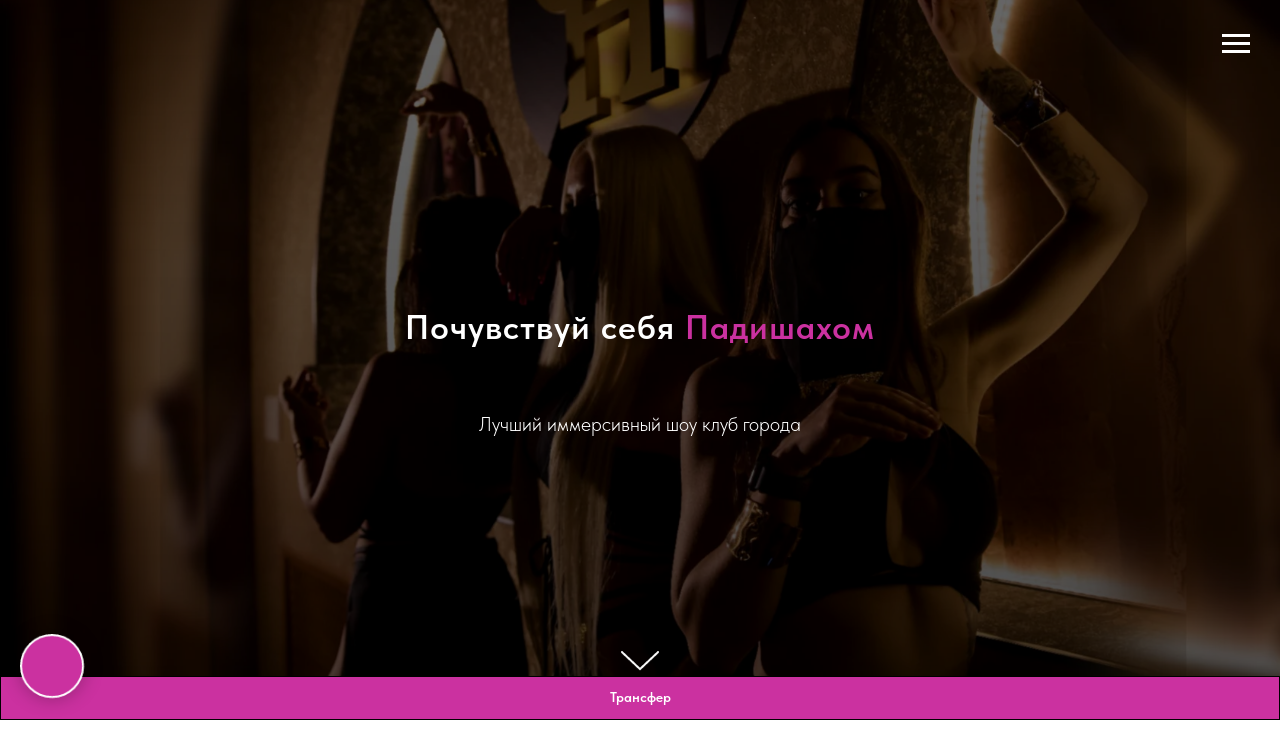

--- FILE ---
content_type: text/html; charset=UTF-8
request_url: https://garem72.ru/?po=super_sialis_cena_v_nizhnekamske.php
body_size: 29602
content:
<!DOCTYPE html> <html> <head> <meta charset="utf-8" /> <meta http-equiv="Content-Type" content="text/html; charset=utf-8" /> <meta name="viewport" content="width=device-width, initial-scale=1.0" /> <!--metatextblock--> <title>Garem House</title> <meta name="description" content="Мужской иммерсивный шоу клуб" /> <meta property="og:url" content="http://garem72.ru" /> <meta property="og:title" content="Garem House" /> <meta property="og:description" content="Мужской иммерсивный шоу клуб" /> <meta property="og:type" content="website" /> <meta property="og:image" content="https://static.tildacdn.com/tild6332-3666-4261-b562-376536343036/FsEtd_7iCBM.jpg" /> <link rel="canonical" href="http://garem72.ru"> <!--/metatextblock--> <meta name="format-detection" content="telephone=no" /> <meta http-equiv="x-dns-prefetch-control" content="on"> <link rel="dns-prefetch" href="https://ws.tildacdn.com"> <link rel="dns-prefetch" href="https://static.tildacdn.com"> <link rel="shortcut icon" href="https://static.tildacdn.com/tild3435-3465-4933-a338-393563363764/op_VnY0nuwg.jpg" type="image/x-icon" /> <!-- Assets --> <script src="https://neo.tildacdn.com/js/tilda-fallback-1.0.min.js" async charset="utf-8"></script> <link rel="stylesheet" href="https://static.tildacdn.com/css/tilda-grid-3.0.min.css" type="text/css" media="all" onerror="this.loaderr='y';"/> <link rel="stylesheet" href="https://static.tildacdn.com/ws/project11189055/tilda-blocks-page58038747.min.css?t=1760466147" type="text/css" media="all" onerror="this.loaderr='y';" /> <link rel="stylesheet" href="https://static.tildacdn.com/css/tilda-animation-2.0.min.css" type="text/css" media="all" onerror="this.loaderr='y';" /> <link rel="stylesheet" href="https://static.tildacdn.com/css/tilda-cover-1.0.min.css" type="text/css" media="all" onerror="this.loaderr='y';" /> <link rel="stylesheet" href="https://static.tildacdn.com/css/tilda-slds-1.4.min.css" type="text/css" media="print" onload="this.media='all';" onerror="this.loaderr='y';" /> <noscript><link rel="stylesheet" href="https://static.tildacdn.com/css/tilda-slds-1.4.min.css" type="text/css" media="all" /></noscript> <link rel="stylesheet" href="https://static.tildacdn.com/css/tilda-zoom-2.0.min.css" type="text/css" media="print" onload="this.media='all';" onerror="this.loaderr='y';" /> <noscript><link rel="stylesheet" href="https://static.tildacdn.com/css/tilda-zoom-2.0.min.css" type="text/css" media="all" /></noscript> <link rel="stylesheet" href="https://static.tildacdn.com/css/fonts-tildasans.css" type="text/css" media="all" onerror="this.loaderr='y';" /> <script nomodule src="https://static.tildacdn.com/js/tilda-polyfill-1.0.min.js" charset="utf-8"></script> <script type="text/javascript">function t_onReady(func) {if(document.readyState!='loading') {func();} else {document.addEventListener('DOMContentLoaded',func);}}
function t_onFuncLoad(funcName,okFunc,time) {if(typeof window[funcName]==='function') {okFunc();} else {setTimeout(function() {t_onFuncLoad(funcName,okFunc,time);},(time||100));}}function t_throttle(fn,threshhold,scope) {return function() {fn.apply(scope||this,arguments);};}function t396_initialScale(t){var e=document.getElementById("rec"+t);if(e){var i=e.querySelector(".t396__artboard");if(i){window.tn_scale_initial_window_width||(window.tn_scale_initial_window_width=document.documentElement.clientWidth);var a=window.tn_scale_initial_window_width,r=[],n,l=i.getAttribute("data-artboard-screens");if(l){l=l.split(",");for(var o=0;o<l.length;o++)r[o]=parseInt(l[o],10)}else r=[320,480,640,960,1200];for(var o=0;o<r.length;o++){var d=r[o];a>=d&&(n=d)}var _="edit"===window.allrecords.getAttribute("data-tilda-mode"),c="center"===t396_getFieldValue(i,"valign",n,r),s="grid"===t396_getFieldValue(i,"upscale",n,r),w=t396_getFieldValue(i,"height_vh",n,r),g=t396_getFieldValue(i,"height",n,r),u=!!window.opr&&!!window.opr.addons||!!window.opera||-1!==navigator.userAgent.indexOf(" OPR/");if(!_&&c&&!s&&!w&&g&&!u){var h=parseFloat((a/n).toFixed(3)),f=[i,i.querySelector(".t396__carrier"),i.querySelector(".t396__filter")],v=Math.floor(parseInt(g,10)*h)+"px",p;i.style.setProperty("--initial-scale-height",v);for(var o=0;o<f.length;o++)f[o].style.setProperty("height","var(--initial-scale-height)");t396_scaleInitial__getElementsToScale(i).forEach((function(t){t.style.zoom=h}))}}}}function t396_scaleInitial__getElementsToScale(t){return t?Array.prototype.slice.call(t.children).filter((function(t){return t&&(t.classList.contains("t396__elem")||t.classList.contains("t396__group"))})):[]}function t396_getFieldValue(t,e,i,a){var r,n=a[a.length-1];if(!(r=i===n?t.getAttribute("data-artboard-"+e):t.getAttribute("data-artboard-"+e+"-res-"+i)))for(var l=0;l<a.length;l++){var o=a[l];if(!(o<=i)&&(r=o===n?t.getAttribute("data-artboard-"+e):t.getAttribute("data-artboard-"+e+"-res-"+o)))break}return r}window.TN_SCALE_INITIAL_VER="1.0",window.tn_scale_initial_window_width=null;</script> <script src="https://static.tildacdn.com/js/tilda-scripts-3.0.min.js" charset="utf-8" defer onerror="this.loaderr='y';"></script> <script src="https://static.tildacdn.com/ws/project11189055/tilda-blocks-page58038747.min.js?t=1760466147" charset="utf-8" async onerror="this.loaderr='y';"></script> <script src="https://static.tildacdn.com/js/tilda-lazyload-1.0.min.js" charset="utf-8" async onerror="this.loaderr='y';"></script> <script src="https://static.tildacdn.com/js/tilda-animation-2.0.min.js" charset="utf-8" async onerror="this.loaderr='y';"></script> <script src="https://static.tildacdn.com/js/tilda-cover-1.0.min.js" charset="utf-8" async onerror="this.loaderr='y';"></script> <script src="https://static.tildacdn.com/js/tilda-slds-1.4.min.js" charset="utf-8" async onerror="this.loaderr='y';"></script> <script src="https://static.tildacdn.com/js/hammer.min.js" charset="utf-8" async onerror="this.loaderr='y';"></script> <script src="https://static.tildacdn.com/js/tilda-video-1.0.min.js" charset="utf-8" async onerror="this.loaderr='y';"></script> <script src="https://static.tildacdn.com/js/tilda-zero-1.1.min.js" charset="utf-8" async onerror="this.loaderr='y';"></script> <script src="https://static.tildacdn.com/js/tilda-paint-icons.min.js" charset="utf-8" async onerror="this.loaderr='y';"></script> <script src="https://static.tildacdn.com/js/tilda-menu-1.0.min.js" charset="utf-8" async onerror="this.loaderr='y';"></script> <script src="https://static.tildacdn.com/js/tilda-map-1.0.min.js" charset="utf-8" async onerror="this.loaderr='y';"></script> <script src="https://static.tildacdn.com/js/tilda-zoom-2.0.min.js" charset="utf-8" async onerror="this.loaderr='y';"></script> <script src="https://static.tildacdn.com/js/tilda-zero-scale-1.0.min.js" charset="utf-8" async onerror="this.loaderr='y';"></script> <script src="https://static.tildacdn.com/js/tilda-skiplink-1.0.min.js" charset="utf-8" async onerror="this.loaderr='y';"></script> <script src="https://static.tildacdn.com/js/tilda-events-1.0.min.js" charset="utf-8" async onerror="this.loaderr='y';"></script> <script type="text/javascript">window.dataLayer=window.dataLayer||[];</script> <script type="text/javascript">(function() {if((/bot|google|yandex|baidu|bing|msn|duckduckbot|teoma|slurp|crawler|spider|robot|crawling|facebook/i.test(navigator.userAgent))===false&&typeof(sessionStorage)!='undefined'&&sessionStorage.getItem('visited')!=='y'&&document.visibilityState){var style=document.createElement('style');style.type='text/css';style.innerHTML='@media screen and (min-width: 980px) {.t-records {opacity: 0;}.t-records_animated {-webkit-transition: opacity ease-in-out .2s;-moz-transition: opacity ease-in-out .2s;-o-transition: opacity ease-in-out .2s;transition: opacity ease-in-out .2s;}.t-records.t-records_visible {opacity: 1;}}';document.getElementsByTagName('head')[0].appendChild(style);function t_setvisRecs(){var alr=document.querySelectorAll('.t-records');Array.prototype.forEach.call(alr,function(el) {el.classList.add("t-records_animated");});setTimeout(function() {Array.prototype.forEach.call(alr,function(el) {el.classList.add("t-records_visible");});sessionStorage.setItem("visited","y");},400);}
document.addEventListener('DOMContentLoaded',t_setvisRecs);}})();</script></head> <body class="t-body" style="margin:0;"> <!--allrecords--> <div id="allrecords" class="t-records" data-hook="blocks-collection-content-node" data-tilda-project-id="11189055" data-tilda-page-id="58038747" data-tilda-formskey="5c9704f4c40d13314481cde411189055" data-tilda-cookie="no" data-tilda-stat-scroll="yes" data-tilda-lazy="yes" data-tilda-root-zone="com" data-tilda-project-country="RU"> <div id="rec823776453" class="r t-rec" style=" " data-animationappear="off" data-record-type="205"> <!-- cover --> <div class="t-cover" id="recorddiv823776453"bgimgfield="img"style="height:100vh;background-image:url('https://thb.tildacdn.com/tild3935-3462-4031-a361-656664653032/-/resize/20x/Picsart_24-11-10_21-.png');"> <div class="t-cover__carrier" id="coverCarry823776453"data-content-cover-id="823776453"data-content-cover-bg="https://static.tildacdn.com/tild3935-3462-4031-a361-656664653032/Picsart_24-11-10_21-.png"data-display-changed="true"data-content-cover-height="100vh"data-content-cover-parallax=""data-content-use-image-for-mobile-cover=""style="height:100vh;background-attachment:scroll; "itemscope itemtype="http://schema.org/ImageObject"><meta itemprop="image" content="https://static.tildacdn.com/tild3935-3462-4031-a361-656664653032/Picsart_24-11-10_21-.png"></div> <div class="t-cover__filter" style="height:100vh;background-image: -moz-linear-gradient(top, rgba(0,0,0,0.60), rgba(0,0,0,0.70));background-image: -webkit-linear-gradient(top, rgba(0,0,0,0.60), rgba(0,0,0,0.70));background-image: -o-linear-gradient(top, rgba(0,0,0,0.60), rgba(0,0,0,0.70));background-image: -ms-linear-gradient(top, rgba(0,0,0,0.60), rgba(0,0,0,0.70));background-image: linear-gradient(top, rgba(0,0,0,0.60), rgba(0,0,0,0.70));filter: progid:DXImageTransform.Microsoft.gradient(startColorStr='#66000000', endColorstr='#4c000000');"></div> <div class="t-container"> <div class="t-width t-width_10" style="margin:0 auto;"> <div class="t-cover__wrapper t-valign_middle" style="height:100vh; position: relative;z-index:1;"> <div class="t182"> <div data-hook-content="covercontent"> <div class="t182__wrapper"> <div class="t182__title t-title t-title_xl t-animate" data-animate-style="fadeinup" data-animate-group="yes" field="title"><div style="font-size: 34px; line-height: 86px;" data-customstyle="yes">Почувствуй себя <span style="color: rgb(203, 49, 160);">Падишахом</span></div></div> <div class="t182__descr t-descr t-descr_lg t-animate" data-animate-style="fadeinup" data-animate-group="yes" field="descr"><div style="font-size: 20px;" data-customstyle="yes"><p style="text-align: center;">Лучший иммерсивный шоу клуб города</p></div></div> </div> </div> </div> </div> </div> </div> <!-- arrow --> <div class="t-cover__arrow"><div class="t-cover__arrow-wrapper t-cover__arrow-wrapper_animated"><div class="t-cover__arrow_mobile"><svg role="presentation" class="t-cover__arrow-svg" style="fill:#ffffff;" x="0px" y="0px" width="38.417px" height="18.592px" viewBox="0 0 38.417 18.592" style="enable-background:new 0 0 38.417 18.592;"><g><path d="M19.208,18.592c-0.241,0-0.483-0.087-0.673-0.261L0.327,1.74c-0.408-0.372-0.438-1.004-0.066-1.413c0.372-0.409,1.004-0.439,1.413-0.066L19.208,16.24L36.743,0.261c0.411-0.372,1.042-0.342,1.413,0.066c0.372,0.408,0.343,1.041-0.065,1.413L19.881,18.332C19.691,18.505,19.449,18.592,19.208,18.592z"/></g></svg></div></div></div> <!-- arrow --> </div> <style>#rec823776453 .t-btn[data-btneffects-first],#rec823776453 .t-btn[data-btneffects-second],#rec823776453 .t-btn[data-btneffects-third],#rec823776453 .t-submit[data-btneffects-first],#rec823776453 .t-submit[data-btneffects-second],#rec823776453 .t-submit[data-btneffects-third]{position:relative;overflow:hidden;isolation:isolate;}#rec823776453 .t-btn[data-btneffects-first="btneffects-light"] .t-btn_wrap-effects,#rec823776453 .t-submit[data-btneffects-first="btneffects-light"] .t-btn_wrap-effects{position:absolute;top:0;left:0;width:100%;height:100%;-webkit-transform:translateX(-60px);-ms-transform:translateX(-60px);transform:translateX(-60px);-webkit-animation-name:light;animation-name:light;-webkit-animation-duration:4s;animation-duration:4s;-webkit-animation-timing-function:ease;animation-timing-function:ease;-webkit-animation-iteration-count:infinite;animation-iteration-count:infinite;}#rec823776453 .t-btn[data-btneffects-first="btneffects-light"] .t-btn_wrap-effects_md,#rec823776453 .t-submit[data-btneffects-first="btneffects-light"] .t-btn_wrap-effects_md{-webkit-animation-name:light-md;animation-name:light-md;}#rec823776453 .t-btn[data-btneffects-first="btneffects-light"] .t-btn_wrap-effects_lg,#rec823776453 .t-submit[data-btneffects-first="btneffects-light"] .t-btn_wrap-effects_lg{-webkit-animation-name:light-lg;animation-name:light-lg;}#rec823776453 .t-btn[data-btneffects-first="btneffects-light"] .t-btn_effects,#rec823776453 .t-submit[data-btneffects-first="btneffects-light"] .t-btn_effects{position:absolute;top:0;left:0;width:60px;height:100%;background:-webkit-gradient(linear,left top,right top,from(rgba(255,255,255,0)),color-stop(50%,rgba(255,255,255,0.5)),to(rgba(255,255,255,0)));background:-webkit-linear-gradient(left,rgba(255,255,255,0),rgba(255,255,255,0.5) 50%,rgba(255,255,255,0));background:-o-linear-gradient(left,rgba(255,255,255,0),rgba(255,255,255,0.5) 50%,rgba(255,255,255,0));background:linear-gradient(90deg,rgba(255,255,255,0),rgba(255,255,255,0.5) 50%,rgba(255,255,255,0));}@-webkit-keyframes light{20%{-webkit-transform:translateX(100%);transform:translateX(100%);}100%{-webkit-transform:translateX(100%);transform:translateX(100%);}}@keyframes light{20%{-webkit-transform:translateX(100%);transform:translateX(100%);}100%{-webkit-transform:translateX(100%);transform:translateX(100%);}}@-webkit-keyframes light-md{30%{-webkit-transform:translateX(100%);transform:translateX(100%);}100%{-webkit-transform:translateX(100%);transform:translateX(100%);}}@keyframes light-md{30%{-webkit-transform:translateX(100%);transform:translateX(100%);}100%{-webkit-transform:translateX(100%);transform:translateX(100%);}}@-webkit-keyframes light-lg{40%{-webkit-transform:translateX(100%);transform:translateX(100%);}100%{-webkit-transform:translateX(100%);transform:translateX(100%);}}@keyframes light-lg{40%{-webkit-transform:translateX(100%);transform:translateX(100%);}100%{-webkit-transform:translateX(100%);transform:translateX(100%);}}</style> <script>t_onReady(function() {window.setTimeout(function() {var rec=document.getElementById('rec823776453');if(!rec) return;var firstButton=rec.querySelectorAll('.t-btn[data-btneffects-first], .t-submit[data-btneffects-first]');Array.prototype.forEach.call(firstButton,function(button) {var buttonEffect=button.querySelector('.t-btn_wrap-effects');if(!buttonEffect) {button.insertAdjacentHTML('beforeend','<div class="t-btn_wrap-effects"><div class="t-btn_effects"></div></div>');buttonEffect=button.querySelector('.t-btn_wrap-effects');};if(button.offsetWidth>230) {buttonEffect.classList.add('t-btn_wrap-effects_md');};if(button.offsetWidth>300) {buttonEffect.classList.remove('t-btn_wrap-effects_md');buttonEffect.classList.add('t-btn_wrap-effects_lg');}});},1000);});</script> </div> <div id="rec825775354" class="r t-rec" style="background-color:#000000; " data-animationappear="off" data-record-type="1003" data-bg-color="#000000"> <!-- cover --> <div class="t1003" data-display-changed="true" style="min-height: 50px;"> <div class="t1003__outer"> <div class="t1003__wrapper" style="" data-marquee-speed="2" data-auto-correct-mobile-width="false"> <div class="t1003__content-wrapper" style="background-color: #cb31a0;height: 50px;" data-auto-correct-mobile-width="false"> <div class="t1003__content" data-auto-correct-mobile-width="false"> <div class="t1003__item" data-auto-correct-mobile-width="false"> <div class="t-text t-text_md t1003__item-txt">
Сегодня на смене 20 красоток.
</div> <div class="t1003__bgimg t-bgimg" bgimgfield="img" data-original="https://static.tildacdn.com/lib/emoji/fluent/black_heart_3d.png" style="background-image: url('https://static.tildacdn.com/lib/emoji/fluent/black_heart_3d.png'); width: 10px;"></div> </div> </div> </div> </div> </div> </div> <style></style> <script>t_onReady(function() {t_onFuncLoad('t1003_init',function() {t1003_init('825775354','');});});</script> <style> #rec825775354 .t1003__item-txt{font-size:18px;color:#000000;font-family:'Georgia';}</style> </div> <div id="rec1021707766" class="r t-rec t-rec_pt_15 t-rec_pb_15" style="padding-top:15px;padding-bottom:15px;background-color:#000000; " data-animationappear="off" data-record-type="944" data-bg-color="#000000"> <!-- t944 --> <div class="t944"> <div class="t944__buttonwrapper t-container"> <a
class="t-btn t-btnflex t-btnflex_type_button t-btnflex_smd t944__btn t-animate js-click-stat"
href="https://t.me/garemtmm" data-animate-style="fadeinright" data-animate-group="yes" data-animate-order="1" data-tilda-event-name="/tilda/click/rec1021707766/button1" data-btneffects-first="btneffects-ripple"> <span
class="t-btnflex__icon"
style=""> <svg role="presentation" viewBox="0 0 100 100" fill="none" style="width:100%;height:100%;" xmlns="http://www.w3.org/2000/svg"><path fill-rule="evenodd" clip-rule="evenodd" d="M94 49.8496L57.1504 86.6992L49.4502 79L73.0996 55.3496H6V44.3496H73.0996L49.4502 20.6992L57.1504 13L94 49.8496Z" fill="#ffffff"/></svg> </span> <span class="t-btnflex__text">Акции и специальные предложения</span> <style>#rec1021707766 .t-btnflex.t-btnflex_type_button {color:#ffffff;background-color:#cb31a0;border-style:none !important;border-radius:100px;box-shadow:none !important;white-space:normal;flex-direction:row-reverse;transition-duration:0.2s;transition-property:background-color,color,border-color,box-shadow,opacity,transform;transition-timing-function:ease-in-out;}@media (hover:hover) {#rec1021707766 .t-btnflex.t-btnflex_type_button:not(.t-animate_no-hover):hover {color:#000000 !important;background-color:#ffc72a !important;}#rec1021707766 .t-btnflex.t-btnflex_type_button:not(.t-animate_no-hover):focus-visible {color:#000000 !important;background-color:#ffc72a !important;}}</style> </a> </div> </div> <style>#rec1021707766 .t-btn[data-btneffects-first],#rec1021707766 .t-btn[data-btneffects-second],#rec1021707766 .t-btn[data-btneffects-third],#rec1021707766 .t-submit[data-btneffects-first],#rec1021707766 .t-submit[data-btneffects-second],#rec1021707766 .t-submit[data-btneffects-third]{position:relative;overflow:hidden;isolation:isolate;}#rec1021707766 .t-btn[data-btneffects-first="btneffects-ripple"] .t-btn_effects,#rec1021707766 .t-submit[data-btneffects-first="btneffects-ripple"] .t-btn_effects{position:absolute;top:0;bottom:0;left:0;right:0;}#rec1021707766 .t-btn[data-btneffects-first="btneffects-ripple"] .t-btn_effects::after,#rec1021707766 .t-submit[data-btneffects-first="btneffects-ripple"] .t-btn_effects::after{content:'';position:absolute;height:350%;width:200%;top:0;left:-100%;background:rgba(255,255,255,0.8);border-radius:100%;-webkit-transform:scale(0);-ms-transform:scale(0);transform:scale(0);z-index:20;-webkit-animation-name:ripple;animation-name:ripple;-webkit-animation-duration:6s;animation-duration:6s;-webkit-animation-timing-function:linear;animation-timing-function:linear;-webkit-animation-iteration-count:infinite;animation-iteration-count:infinite;}#rec1021707766 .t-btn[data-btneffects-first="btneffects-ripple"] .t-btn_effects_md::after,#rec1021707766 .t-submit[data-btneffects-first="btneffects-ripple"] .t-btn_effects_md::after{left:-130%;}#rec1021707766 .t-btn[data-btneffects-first="btneffects-ripple"] .t-btn_effects_lg::after,#rec1021707766 .t-submit[data-btneffects-first="btneffects-ripple"] .t-btn_effects_lg::after{left:-150%;}@-webkit-keyframes ripple{20%{opacity:0;-webkit-transform:scale(2.5);transform:scale(2.5);}100%{opacity:0;-webkit-transform:scale(2.5);transform:scale(2.5);}}@keyframes ripple{20%{opacity:0;-webkit-transform:scale(2.5);transform:scale(2.5);}100%{opacity:0;-webkit-transform:scale(2.5);transform:scale(2.5);}}</style> <script>t_onReady(function() {window.setTimeout(function() {var rec=document.getElementById('rec1021707766');if(!rec) return;var firstButton=rec.querySelectorAll('.t-btn[data-btneffects-first], .t-submit[data-btneffects-first]');Array.prototype.forEach.call(firstButton,function(button) {var buttonEffect=button.querySelector('.t-btn_effects');if(!buttonEffect) {button.insertAdjacentHTML('beforeend','<div class="t-btn_effects"></div>');buttonEffect=button.querySelector('.t-btn_effects');};if(button.offsetWidth>260) {buttonEffect.classList.add('t-btn_effects_md');};if(button.offsetWidth>360) {buttonEffect.classList.remove('t-btn_effects_md');buttonEffect.classList.add('t-btn_effects_lg');}});},1000);});</script> </div> <div id="rec1185682706" class="r t-rec t-rec_pt_0 t-rec_pb_0" style="padding-top:0px;padding-bottom:0px;background-color:#000000; " data-record-type="56" data-bg-color="#000000"> <!-- T046 --> <div class="t046"> <div class="t-container"> <div class="t-col t-col_6 t-prefix_3"> <div class="t046__text t-text t-text_xs" field="text"><br /><span style="color: rgba(252, 249, 249, 0.62);">Для вашего комфорта мы предусмотрели все. </span><br /><br /><br /><ul><li data-list="bullet" style="color: rgb(229, 206, 0);"><strong style="font-size: 18px; color: rgb(229, 206, 0);">Релакс салон </strong></li><li data-list="bullet" style="color: rgb(229, 206, 0);"><strong style="font-size: 18px; color: rgb(229, 206, 0);">Шоу Клуб </strong></li><li data-list="bullet" style="color: rgb(229, 206, 0);"><strong style="font-size: 18px; color: rgb(229, 206, 0);">Гостиничный комплекс</strong></li></ul></div> </div> </div> </div> </div> <div id="rec1185718461" class="r t-rec t-rec_pt_45 t-rec_pb_15" style="padding-top:45px;padding-bottom:15px;background-color:#000000; " data-record-type="208" data-bg-color="#000000"> <!-- T142A --> <div class="t142A"> <div class="t-container_100"> <div class="t142A__wrapper"> <a
class="t-btn t-btnflex t-btnflex_type_button t-btnflex_smd t142A__btn js-click-stat"
href="/relax" data-tilda-event-name="/tilda/click/rec1185718461/button1"> <span class="t-btnflex__text">Салон релакса</span> <style>#rec1185718461 .t-btnflex.t-btnflex_type_button {color:#ffffff;background-image:linear-gradient(0.125turn,rgba(255,0,131,1) 0%,rgba(244,100,254,1) 100%);transform:translateZ(0);border-style:solid !important;border-color:#e5ce00 !important;--border-width:3px;border-radius:64px;box-shadow:10px -10px 20px -2px rgba(255,0,131,0.5) !important;transition-duration:0.2s;transition-property:background-color,color,border-color,box-shadow,opacity,transform;transition-timing-function:ease-in-out;position:relative;overflow:hidden;z-index:1;}</style> </a> <a
class="t-btn t-btnflex t-btnflex_type_button2 t-btnflex_smd t142A__btn js-click-stat"
href="/showclub" data-tilda-event-name="/tilda/click/rec1185718461/button2"> <span class="t-btnflex__text">Клуб </span> <style>#rec1185718461 .t-btnflex.t-btnflex_type_button2 {color:#ffffff;background-image:linear-gradient(0.125turn,rgba(255,0,131,1) 0%,rgba(244,100,254,1) 100%);transform:translateZ(0);border-style:solid !important;border-color:#e5ce00 !important;--border-width:3px;border-radius:64px;box-shadow:10px -10px 20px -2px rgba(255,0,131,0.5) !important;transition-duration:0.2s;transition-property:background-color,color,border-color,box-shadow,opacity,transform;transition-timing-function:ease-in-out;position:relative;overflow:hidden;z-index:1;}</style> </a> <a
class="t-btn t-btnflex t-btnflex_type_button3 t-btnflex_smd t142A__btn js-click-stat"
href="/vipapartmets" data-tilda-event-name="/tilda/click/rec1185718461/button3"> <span class="t-btnflex__text">VIP Аппартаменты</span> <style>#rec1185718461 .t-btnflex.t-btnflex_type_button3 {color:#ffffff;background-image:radial-gradient(circle at center,rgba(255,0,131,1) 0%,rgba(244,100,254,1) 100%);transform:translateZ(0);border-style:solid !important;border-color:#ffc72a !important;--border-width:3px;border-radius:64px;box-shadow:10px -10px 20px -2px rgba(255,0,131,0.5) !important;transition-duration:0.2s;transition-property:background-color,color,border-color,box-shadow,opacity,transform;transition-timing-function:ease-in-out;position:relative;overflow:hidden;z-index:1;}</style> </a> </div> </div> </div> </div> <div id="rec824432944" class="r t-rec t-rec_pt_30 t-rec_pb_15" style="padding-top:30px;padding-bottom:15px;background-color:#000000; " data-animationappear="off" data-record-type="604" data-bg-color="#000000"> <!-- T604 --> <div class="t604"> <div class="t-section__container t-container t-container_flex"> <div class="t-col t-col_12 "> <div
class="t-section__title t-title t-title_xs t-align_center t-margin_auto"
field="btitle"> <span style="font-family: Georgia; color: rgb(203, 49, 160);">Наши девочки</span> </div> </div> </div> <style>.t-section__descr {max-width:560px;}#rec824432944 .t-section__title {margin-bottom:90px;}#rec824432944 .t-section__descr {}@media screen and (max-width:960px) {#rec824432944 .t-section__title {margin-bottom:45px;}}</style> <div class="t-slds" style="visibility: hidden;"> <div class="t-container t-slds__main"> <ul class="t-slds__arrow_container t-slds__arrow-nearpic"> <style type="text/css">#rec824432944 .t-slds__arrow_wrapper:hover .t-slds__arrow-withbg{border-color:#ffffff !important;background-color:rgba() !important;}#rec824432944 .t-slds__arrow-withbg:focus-visible{border-color:#ffffff !important;background-color:rgba() !important;}</style> <li class="t-slds__arrow_wrapper t-slds__arrow_wrapper-left" data-slide-direction="left"> <button
type="button"
class="t-slds__arrow t-slds__arrow-left "
aria-controls="carousel_824432944"
aria-disabled="false"
aria-label="Предыдущий слайд"> <div class="t-slds__arrow_body t-slds__arrow_body-left" style="width: 17px;"> <svg role="presentation" focusable="false" style="display: block" viewBox="0 0 17.3 33" xmlns="http://www.w3.org/2000/svg" xmlns:xlink="http://www.w3.org/1999/xlink"> <style type="text/css">#rec824432944 .t-slds__arrow_wrapper polyline{-webkit-transition:stroke ease-in-out .2s;-moz-transition:stroke ease-in-out .2s;-o-transition:stroke ease-in-out .2s;transition:stroke ease-in-out .2s;}#rec824432944 .t-slds__arrow_wrapper:hover polyline{stroke:#ffffff !important;}#rec824432944 .t-slds__arrow:focus-visible polyline{stroke:#ffffff !important;}</style> <polyline
fill="none"
stroke="#cb31a0"
stroke-linejoin="butt"
stroke-linecap="butt"
stroke-width="1"
points="0.5,0.5 16.5,16.5 0.5,32.5"
/> </svg> </div> </button> </li> <li class="t-slds__arrow_wrapper t-slds__arrow_wrapper-right" data-slide-direction="right"> <button
type="button"
class="t-slds__arrow t-slds__arrow-right "
aria-controls="carousel_824432944"
aria-disabled="false"
aria-label="Следующий слайд"> <div class="t-slds__arrow_body t-slds__arrow_body-right" style="width: 17px;"> <svg role="presentation" focusable="false" style="display: block" viewBox="0 0 17.3 33" xmlns="http://www.w3.org/2000/svg" xmlns:xlink="http://www.w3.org/1999/xlink"> <polyline
fill="none"
stroke="#cb31a0"
stroke-linejoin="butt"
stroke-linecap="butt"
stroke-width="1"
points="0.5,0.5 16.5,16.5 0.5,32.5"
/> </svg> </div> </button> </li> </ul> <div class="t-slds__container t-width t-width_10 t-margin_auto"> <div class="t-slds__items-wrapper t-slds_animated-slow t-slds__witharrows"
id="carousel_824432944" data-slider-transition="500" data-slider-with-cycle="true" data-slider-correct-height="false" data-auto-correct-mobile-width="false" data-slider-arrows-nearpic="yes" data-slider-timeout="2000" 
aria-roledescription="carousel"
aria-live="off"> <div class="t-slds__item t-slds__item_active" data-slide-index="1"
role="group"
aria-roledescription="slide"
aria-hidden="false"
aria-label="1 из 61"> <div class="t-width t-width_9 t-margin_auto" itemscope itemtype="http://schema.org/ImageObject"> <div class="t-slds__wrapper t-align_center"> <meta itemprop="image" content="https://static.tildacdn.com/tild3661-6366-4239-a433-363338376232/bqpPSwqOfyM.jpg"> <div class="t604__imgwrapper" bgimgfield="gi_img__0"> <div class="t-slds__bgimg t-slds__bgimg-contain t-bgimg" data-original="https://static.tildacdn.com/tild3661-6366-4239-a433-363338376232/bqpPSwqOfyM.jpg" data-zoomable="yes" data-zoom-target="0" data-img-zoom-url="https://static.tildacdn.com/tild3661-6366-4239-a433-363338376232/bqpPSwqOfyM.jpg" 
style="background-image: url('https://thb.tildacdn.com/tild3661-6366-4239-a433-363338376232/-/resizeb/20x/bqpPSwqOfyM.jpg');"></div> <div class="t604__separator" data-slider-image-width="860" data-slider-image-height="550px"></div> </div> </div> </div> </div> <div class="t-slds__item" data-slide-index="2"
role="group"
aria-roledescription="slide"
aria-hidden="false"
aria-label="2 из 61"> <div class="t-width t-width_9 t-margin_auto" itemscope itemtype="http://schema.org/ImageObject"> <div class="t-slds__wrapper t-align_center"> <meta itemprop="image" content="https://static.tildacdn.com/tild6138-6430-4532-b437-393436396665/TdNoEVG6bxs.jpg"> <div class="t604__imgwrapper" bgimgfield="gi_img__1"> <div class="t-slds__bgimg t-slds__bgimg-contain t-bgimg" data-original="https://static.tildacdn.com/tild6138-6430-4532-b437-393436396665/TdNoEVG6bxs.jpg" data-zoomable="yes" data-zoom-target="1" data-img-zoom-url="https://static.tildacdn.com/tild6138-6430-4532-b437-393436396665/TdNoEVG6bxs.jpg" 
style="background-image: url('https://thb.tildacdn.com/tild6138-6430-4532-b437-393436396665/-/resizeb/20x/TdNoEVG6bxs.jpg');"></div> <div class="t604__separator" data-slider-image-width="860" data-slider-image-height="550px"></div> </div> </div> </div> </div> <div class="t-slds__item" data-slide-index="3"
role="group"
aria-roledescription="slide"
aria-hidden="false"
aria-label="3 из 61"> <div class="t-width t-width_9 t-margin_auto" itemscope itemtype="http://schema.org/ImageObject"> <div class="t-slds__wrapper t-align_center"> <meta itemprop="image" content="https://static.tildacdn.com/tild6136-6333-4335-a638-656363666236/1doa0_H5cCo.jpg"> <div class="t604__imgwrapper" bgimgfield="gi_img__2"> <div class="t-slds__bgimg t-slds__bgimg-contain t-bgimg" data-original="https://static.tildacdn.com/tild6136-6333-4335-a638-656363666236/1doa0_H5cCo.jpg" data-zoomable="yes" data-zoom-target="2" data-img-zoom-url="https://static.tildacdn.com/tild6136-6333-4335-a638-656363666236/1doa0_H5cCo.jpg" 
style="background-image: url('https://thb.tildacdn.com/tild6136-6333-4335-a638-656363666236/-/resizeb/20x/1doa0_H5cCo.jpg');"></div> <div class="t604__separator" data-slider-image-width="860" data-slider-image-height="550px"></div> </div> </div> </div> </div> <div class="t-slds__item" data-slide-index="4"
role="group"
aria-roledescription="slide"
aria-hidden="false"
aria-label="4 из 61"> <div class="t-width t-width_9 t-margin_auto" itemscope itemtype="http://schema.org/ImageObject"> <div class="t-slds__wrapper t-align_center"> <meta itemprop="image" content="https://static.tildacdn.com/tild3036-6464-4631-a563-376461346236/7DhWcihOY5A.jpg"> <div class="t604__imgwrapper" bgimgfield="gi_img__3"> <div class="t-slds__bgimg t-slds__bgimg-contain t-bgimg" data-original="https://static.tildacdn.com/tild3036-6464-4631-a563-376461346236/7DhWcihOY5A.jpg" data-zoomable="yes" data-zoom-target="3" data-img-zoom-url="https://static.tildacdn.com/tild3036-6464-4631-a563-376461346236/7DhWcihOY5A.jpg" 
style="background-image: url('https://thb.tildacdn.com/tild3036-6464-4631-a563-376461346236/-/resizeb/20x/7DhWcihOY5A.jpg');"></div> <div class="t604__separator" data-slider-image-width="860" data-slider-image-height="550px"></div> </div> </div> </div> </div> <div class="t-slds__item" data-slide-index="5"
role="group"
aria-roledescription="slide"
aria-hidden="false"
aria-label="5 из 61"> <div class="t-width t-width_9 t-margin_auto" itemscope itemtype="http://schema.org/ImageObject"> <div class="t-slds__wrapper t-align_center"> <meta itemprop="image" content="https://static.tildacdn.com/tild6165-3263-4734-a564-613665383531/7zcBCy49UOI_1.jpg"> <div class="t604__imgwrapper" bgimgfield="gi_img__4"> <div class="t-slds__bgimg t-slds__bgimg-contain t-bgimg" data-original="https://static.tildacdn.com/tild6165-3263-4734-a564-613665383531/7zcBCy49UOI_1.jpg" data-zoomable="yes" data-zoom-target="4" data-img-zoom-url="https://static.tildacdn.com/tild6165-3263-4734-a564-613665383531/7zcBCy49UOI_1.jpg" 
style="background-image: url('https://thb.tildacdn.com/tild6165-3263-4734-a564-613665383531/-/resizeb/20x/7zcBCy49UOI_1.jpg');"></div> <div class="t604__separator" data-slider-image-width="860" data-slider-image-height="550px"></div> </div> </div> </div> </div> <div class="t-slds__item" data-slide-index="6"
role="group"
aria-roledescription="slide"
aria-hidden="false"
aria-label="6 из 61"> <div class="t-width t-width_9 t-margin_auto" itemscope itemtype="http://schema.org/ImageObject"> <div class="t-slds__wrapper t-align_center"> <meta itemprop="image" content="https://static.tildacdn.com/tild3463-6137-4261-b938-643039636538/U_pGGYk2s7U.jpg"> <div class="t604__imgwrapper" bgimgfield="gi_img__5"> <div class="t-slds__bgimg t-slds__bgimg-contain t-bgimg" data-original="https://static.tildacdn.com/tild3463-6137-4261-b938-643039636538/U_pGGYk2s7U.jpg" data-zoomable="yes" data-zoom-target="5" data-img-zoom-url="https://static.tildacdn.com/tild3463-6137-4261-b938-643039636538/U_pGGYk2s7U.jpg" 
style="background-image: url('https://thb.tildacdn.com/tild3463-6137-4261-b938-643039636538/-/resizeb/20x/U_pGGYk2s7U.jpg');"></div> <div class="t604__separator" data-slider-image-width="860" data-slider-image-height="550px"></div> </div> </div> </div> </div> <div class="t-slds__item" data-slide-index="7"
role="group"
aria-roledescription="slide"
aria-hidden="false"
aria-label="7 из 61"> <div class="t-width t-width_9 t-margin_auto" itemscope itemtype="http://schema.org/ImageObject"> <div class="t-slds__wrapper t-align_center"> <meta itemprop="image" content="https://static.tildacdn.com/tild3431-3864-4264-b432-626137383763/dS3qyqkJ0sc.jpg"> <div class="t604__imgwrapper" bgimgfield="gi_img__6"> <div class="t-slds__bgimg t-slds__bgimg-contain t-bgimg" data-original="https://static.tildacdn.com/tild3431-3864-4264-b432-626137383763/dS3qyqkJ0sc.jpg" data-zoomable="yes" data-zoom-target="6" data-img-zoom-url="https://static.tildacdn.com/tild3431-3864-4264-b432-626137383763/dS3qyqkJ0sc.jpg" 
style="background-image: url('https://thb.tildacdn.com/tild3431-3864-4264-b432-626137383763/-/resizeb/20x/dS3qyqkJ0sc.jpg');"></div> <div class="t604__separator" data-slider-image-width="860" data-slider-image-height="550px"></div> </div> </div> </div> </div> <div class="t-slds__item" data-slide-index="8"
role="group"
aria-roledescription="slide"
aria-hidden="false"
aria-label="8 из 61"> <div class="t-width t-width_9 t-margin_auto" itemscope itemtype="http://schema.org/ImageObject"> <div class="t-slds__wrapper t-align_center"> <meta itemprop="image" content="https://static.tildacdn.com/tild3637-6663-4631-b732-633338366437/wNJeBcN8QB4.jpg"> <div class="t604__imgwrapper" bgimgfield="gi_img__7"> <div class="t-slds__bgimg t-slds__bgimg-contain t-bgimg" data-original="https://static.tildacdn.com/tild3637-6663-4631-b732-633338366437/wNJeBcN8QB4.jpg" data-zoomable="yes" data-zoom-target="7" data-img-zoom-url="https://static.tildacdn.com/tild3637-6663-4631-b732-633338366437/wNJeBcN8QB4.jpg" 
style="background-image: url('https://thb.tildacdn.com/tild3637-6663-4631-b732-633338366437/-/resizeb/20x/wNJeBcN8QB4.jpg');"></div> <div class="t604__separator" data-slider-image-width="860" data-slider-image-height="550px"></div> </div> </div> </div> </div> <div class="t-slds__item" data-slide-index="9"
role="group"
aria-roledescription="slide"
aria-hidden="false"
aria-label="9 из 61"> <div class="t-width t-width_9 t-margin_auto" itemscope itemtype="http://schema.org/ImageObject"> <div class="t-slds__wrapper t-align_center"> <meta itemprop="image" content="https://static.tildacdn.com/tild6136-6531-4462-b437-616237346633/e2fLg1B7TNk.jpg"> <div class="t604__imgwrapper" bgimgfield="gi_img__8"> <div class="t-slds__bgimg t-slds__bgimg-contain t-bgimg" data-original="https://static.tildacdn.com/tild6136-6531-4462-b437-616237346633/e2fLg1B7TNk.jpg" data-zoomable="yes" data-zoom-target="8" data-img-zoom-url="https://static.tildacdn.com/tild6136-6531-4462-b437-616237346633/e2fLg1B7TNk.jpg" 
style="background-image: url('https://thb.tildacdn.com/tild6136-6531-4462-b437-616237346633/-/resizeb/20x/e2fLg1B7TNk.jpg');"></div> <div class="t604__separator" data-slider-image-width="860" data-slider-image-height="550px"></div> </div> </div> </div> </div> <div class="t-slds__item" data-slide-index="10"
role="group"
aria-roledescription="slide"
aria-hidden="false"
aria-label="10 из 61"> <div class="t-width t-width_9 t-margin_auto" itemscope itemtype="http://schema.org/ImageObject"> <div class="t-slds__wrapper t-align_center"> <meta itemprop="image" content="https://static.tildacdn.com/tild3266-6564-4834-a636-306361386539/Picsart_24-12-24_14-.jpg"> <div class="t604__imgwrapper" bgimgfield="gi_img__9"> <div class="t-slds__bgimg t-slds__bgimg-contain t-bgimg" data-original="https://static.tildacdn.com/tild3266-6564-4834-a636-306361386539/Picsart_24-12-24_14-.jpg" data-zoomable="yes" data-zoom-target="9" data-img-zoom-url="https://static.tildacdn.com/tild3266-6564-4834-a636-306361386539/Picsart_24-12-24_14-.jpg" 
style="background-image: url('https://thb.tildacdn.com/tild3266-6564-4834-a636-306361386539/-/resizeb/20x/Picsart_24-12-24_14-.jpg');"></div> <div class="t604__separator" data-slider-image-width="860" data-slider-image-height="550px"></div> </div> </div> </div> </div> <div class="t-slds__item" data-slide-index="11"
role="group"
aria-roledescription="slide"
aria-hidden="false"
aria-label="11 из 61"> <div class="t-width t-width_9 t-margin_auto" itemscope itemtype="http://schema.org/ImageObject"> <div class="t-slds__wrapper t-align_center"> <meta itemprop="image" content="https://static.tildacdn.com/tild6362-3961-4531-a265-373464313363/photo_2025-01-09_22-.jpg"> <div class="t604__imgwrapper" bgimgfield="gi_img__10"> <div class="t-slds__bgimg t-slds__bgimg-contain t-bgimg" data-original="https://static.tildacdn.com/tild6362-3961-4531-a265-373464313363/photo_2025-01-09_22-.jpg" data-zoomable="yes" data-zoom-target="10" data-img-zoom-url="https://static.tildacdn.com/tild6362-3961-4531-a265-373464313363/photo_2025-01-09_22-.jpg" 
style="background-image: url('https://thb.tildacdn.com/tild6362-3961-4531-a265-373464313363/-/resizeb/20x/photo_2025-01-09_22-.jpg');"></div> <div class="t604__separator" data-slider-image-width="860" data-slider-image-height="550px"></div> </div> </div> </div> </div> <div class="t-slds__item" data-slide-index="12"
role="group"
aria-roledescription="slide"
aria-hidden="false"
aria-label="12 из 61"> <div class="t-width t-width_9 t-margin_auto" itemscope itemtype="http://schema.org/ImageObject"> <div class="t-slds__wrapper t-align_center"> <meta itemprop="image" content="https://static.tildacdn.com/tild3465-3039-4133-b664-326537396631/photo_2025-01-09_22-.jpg"> <div class="t604__imgwrapper" bgimgfield="gi_img__11"> <div class="t-slds__bgimg t-slds__bgimg-contain t-bgimg" data-original="https://static.tildacdn.com/tild3465-3039-4133-b664-326537396631/photo_2025-01-09_22-.jpg" data-zoomable="yes" data-zoom-target="11" data-img-zoom-url="https://static.tildacdn.com/tild3465-3039-4133-b664-326537396631/photo_2025-01-09_22-.jpg" 
style="background-image: url('https://thb.tildacdn.com/tild3465-3039-4133-b664-326537396631/-/resizeb/20x/photo_2025-01-09_22-.jpg');"></div> <div class="t604__separator" data-slider-image-width="860" data-slider-image-height="550px"></div> </div> </div> </div> </div> <div class="t-slds__item" data-slide-index="13"
role="group"
aria-roledescription="slide"
aria-hidden="false"
aria-label="13 из 61"> <div class="t-width t-width_9 t-margin_auto" itemscope itemtype="http://schema.org/ImageObject"> <div class="t-slds__wrapper t-align_center"> <meta itemprop="image" content="https://static.tildacdn.com/tild3865-6661-4566-a232-656161343266/photo_2025-01-09_22-.jpg"> <div class="t604__imgwrapper" bgimgfield="gi_img__12"> <div class="t-slds__bgimg t-slds__bgimg-contain t-bgimg" data-original="https://static.tildacdn.com/tild3865-6661-4566-a232-656161343266/photo_2025-01-09_22-.jpg" data-zoomable="yes" data-zoom-target="12" data-img-zoom-url="https://static.tildacdn.com/tild3865-6661-4566-a232-656161343266/photo_2025-01-09_22-.jpg" 
style="background-image: url('https://thb.tildacdn.com/tild3865-6661-4566-a232-656161343266/-/resizeb/20x/photo_2025-01-09_22-.jpg');"></div> <div class="t604__separator" data-slider-image-width="860" data-slider-image-height="550px"></div> </div> </div> </div> </div> <div class="t-slds__item" data-slide-index="14"
role="group"
aria-roledescription="slide"
aria-hidden="false"
aria-label="14 из 61"> <div class="t-width t-width_9 t-margin_auto" itemscope itemtype="http://schema.org/ImageObject"> <div class="t-slds__wrapper t-align_center"> <meta itemprop="image" content="https://static.tildacdn.com/tild6335-3564-4463-b032-666238326561/photo_2025-07-28_123.jpeg"> <div class="t604__imgwrapper" bgimgfield="gi_img__13"> <div class="t-slds__bgimg t-slds__bgimg-contain t-bgimg" data-original="https://static.tildacdn.com/tild6335-3564-4463-b032-666238326561/photo_2025-07-28_123.jpeg" data-zoomable="yes" data-zoom-target="13" data-img-zoom-url="https://static.tildacdn.com/tild6335-3564-4463-b032-666238326561/photo_2025-07-28_123.jpeg" 
style="background-image: url('https://thb.tildacdn.com/tild6335-3564-4463-b032-666238326561/-/resizeb/20x/photo_2025-07-28_123.jpeg');"></div> <div class="t604__separator" data-slider-image-width="860" data-slider-image-height="550px"></div> </div> </div> </div> </div> <div class="t-slds__item" data-slide-index="15"
role="group"
aria-roledescription="slide"
aria-hidden="false"
aria-label="15 из 61"> <div class="t-width t-width_9 t-margin_auto" itemscope itemtype="http://schema.org/ImageObject"> <div class="t-slds__wrapper t-align_center"> <meta itemprop="image" content="https://static.tildacdn.com/tild3533-3830-4634-a562-363561616531/photo_2025-07-28_123.jpeg"> <div class="t604__imgwrapper" bgimgfield="gi_img__14"> <div class="t-slds__bgimg t-slds__bgimg-contain t-bgimg" data-original="https://static.tildacdn.com/tild3533-3830-4634-a562-363561616531/photo_2025-07-28_123.jpeg" data-zoomable="yes" data-zoom-target="14" data-img-zoom-url="https://static.tildacdn.com/tild3533-3830-4634-a562-363561616531/photo_2025-07-28_123.jpeg" 
style="background-image: url('https://thb.tildacdn.com/tild3533-3830-4634-a562-363561616531/-/resizeb/20x/photo_2025-07-28_123.jpeg');"></div> <div class="t604__separator" data-slider-image-width="860" data-slider-image-height="550px"></div> </div> </div> </div> </div> <div class="t-slds__item" data-slide-index="16"
role="group"
aria-roledescription="slide"
aria-hidden="false"
aria-label="16 из 61"> <div class="t-width t-width_9 t-margin_auto" itemscope itemtype="http://schema.org/ImageObject"> <div class="t-slds__wrapper t-align_center"> <meta itemprop="image" content="https://static.tildacdn.com/tild6566-3663-4864-b462-363962373439/photo_2025-07-28_123.jpeg"> <div class="t604__imgwrapper" bgimgfield="gi_img__15"> <div class="t-slds__bgimg t-slds__bgimg-contain t-bgimg" data-original="https://static.tildacdn.com/tild6566-3663-4864-b462-363962373439/photo_2025-07-28_123.jpeg" data-zoomable="yes" data-zoom-target="15" data-img-zoom-url="https://static.tildacdn.com/tild6566-3663-4864-b462-363962373439/photo_2025-07-28_123.jpeg" 
style="background-image: url('https://thb.tildacdn.com/tild6566-3663-4864-b462-363962373439/-/resizeb/20x/photo_2025-07-28_123.jpeg');"></div> <div class="t604__separator" data-slider-image-width="860" data-slider-image-height="550px"></div> </div> </div> </div> </div> <div class="t-slds__item" data-slide-index="17"
role="group"
aria-roledescription="slide"
aria-hidden="false"
aria-label="17 из 61"> <div class="t-width t-width_9 t-margin_auto" itemscope itemtype="http://schema.org/ImageObject"> <div class="t-slds__wrapper t-align_center"> <meta itemprop="image" content="https://static.tildacdn.com/tild6362-6535-4534-a437-303235316635/photo_2025-07-28_123.jpeg"> <div class="t604__imgwrapper" bgimgfield="gi_img__16"> <div class="t-slds__bgimg t-slds__bgimg-contain t-bgimg" data-original="https://static.tildacdn.com/tild6362-6535-4534-a437-303235316635/photo_2025-07-28_123.jpeg" data-zoomable="yes" data-zoom-target="16" data-img-zoom-url="https://static.tildacdn.com/tild6362-6535-4534-a437-303235316635/photo_2025-07-28_123.jpeg" 
style="background-image: url('https://thb.tildacdn.com/tild6362-6535-4534-a437-303235316635/-/resizeb/20x/photo_2025-07-28_123.jpeg');"></div> <div class="t604__separator" data-slider-image-width="860" data-slider-image-height="550px"></div> </div> </div> </div> </div> <div class="t-slds__item" data-slide-index="18"
role="group"
aria-roledescription="slide"
aria-hidden="false"
aria-label="18 из 61"> <div class="t-width t-width_9 t-margin_auto" itemscope itemtype="http://schema.org/ImageObject"> <div class="t-slds__wrapper t-align_center"> <meta itemprop="image" content="https://static.tildacdn.com/tild3339-6335-4735-b166-663664643635/photo_2025-07-28_123.jpeg"> <div class="t604__imgwrapper" bgimgfield="gi_img__17"> <div class="t-slds__bgimg t-slds__bgimg-contain t-bgimg" data-original="https://static.tildacdn.com/tild3339-6335-4735-b166-663664643635/photo_2025-07-28_123.jpeg" data-zoomable="yes" data-zoom-target="17" data-img-zoom-url="https://static.tildacdn.com/tild3339-6335-4735-b166-663664643635/photo_2025-07-28_123.jpeg" 
style="background-image: url('https://thb.tildacdn.com/tild3339-6335-4735-b166-663664643635/-/resizeb/20x/photo_2025-07-28_123.jpeg');"></div> <div class="t604__separator" data-slider-image-width="860" data-slider-image-height="550px"></div> </div> </div> </div> </div> <div class="t-slds__item" data-slide-index="19"
role="group"
aria-roledescription="slide"
aria-hidden="false"
aria-label="19 из 61"> <div class="t-width t-width_9 t-margin_auto" itemscope itemtype="http://schema.org/ImageObject"> <div class="t-slds__wrapper t-align_center"> <meta itemprop="image" content="https://static.tildacdn.com/tild3333-6165-4335-b966-333063313331/photo_2025-07-28_123.jpeg"> <div class="t604__imgwrapper" bgimgfield="gi_img__18"> <div class="t-slds__bgimg t-slds__bgimg-contain t-bgimg" data-original="https://static.tildacdn.com/tild3333-6165-4335-b966-333063313331/photo_2025-07-28_123.jpeg" data-zoomable="yes" data-zoom-target="18" data-img-zoom-url="https://static.tildacdn.com/tild3333-6165-4335-b966-333063313331/photo_2025-07-28_123.jpeg" 
style="background-image: url('https://thb.tildacdn.com/tild3333-6165-4335-b966-333063313331/-/resizeb/20x/photo_2025-07-28_123.jpeg');"></div> <div class="t604__separator" data-slider-image-width="860" data-slider-image-height="550px"></div> </div> </div> </div> </div> <div class="t-slds__item" data-slide-index="20"
role="group"
aria-roledescription="slide"
aria-hidden="false"
aria-label="20 из 61"> <div class="t-width t-width_9 t-margin_auto" itemscope itemtype="http://schema.org/ImageObject"> <div class="t-slds__wrapper t-align_center"> <meta itemprop="image" content="https://static.tildacdn.com/tild3833-6530-4730-a663-636137366237/photo_2025-07-28_123.jpeg"> <div class="t604__imgwrapper" bgimgfield="gi_img__19"> <div class="t-slds__bgimg t-slds__bgimg-contain t-bgimg" data-original="https://static.tildacdn.com/tild3833-6530-4730-a663-636137366237/photo_2025-07-28_123.jpeg" data-zoomable="yes" data-zoom-target="19" data-img-zoom-url="https://static.tildacdn.com/tild3833-6530-4730-a663-636137366237/photo_2025-07-28_123.jpeg" 
style="background-image: url('https://thb.tildacdn.com/tild3833-6530-4730-a663-636137366237/-/resizeb/20x/photo_2025-07-28_123.jpeg');"></div> <div class="t604__separator" data-slider-image-width="860" data-slider-image-height="550px"></div> </div> </div> </div> </div> <div class="t-slds__item" data-slide-index="21"
role="group"
aria-roledescription="slide"
aria-hidden="false"
aria-label="21 из 61"> <div class="t-width t-width_9 t-margin_auto" itemscope itemtype="http://schema.org/ImageObject"> <div class="t-slds__wrapper t-align_center"> <meta itemprop="image" content="https://static.tildacdn.com/tild3034-3431-4835-b339-613534313430/photo_2025-07-28_123.jpeg"> <div class="t604__imgwrapper" bgimgfield="gi_img__20"> <div class="t-slds__bgimg t-slds__bgimg-contain t-bgimg" data-original="https://static.tildacdn.com/tild3034-3431-4835-b339-613534313430/photo_2025-07-28_123.jpeg" data-zoomable="yes" data-zoom-target="20" data-img-zoom-url="https://static.tildacdn.com/tild3034-3431-4835-b339-613534313430/photo_2025-07-28_123.jpeg" 
style="background-image: url('https://thb.tildacdn.com/tild3034-3431-4835-b339-613534313430/-/resizeb/20x/photo_2025-07-28_123.jpeg');"></div> <div class="t604__separator" data-slider-image-width="860" data-slider-image-height="550px"></div> </div> </div> </div> </div> <div class="t-slds__item" data-slide-index="22"
role="group"
aria-roledescription="slide"
aria-hidden="false"
aria-label="22 из 61"> <div class="t-width t-width_9 t-margin_auto" itemscope itemtype="http://schema.org/ImageObject"> <div class="t-slds__wrapper t-align_center"> <meta itemprop="image" content="https://static.tildacdn.com/tild3965-6364-4235-b830-643030623135/photo_2025-07-28_123.jpeg"> <div class="t604__imgwrapper" bgimgfield="gi_img__21"> <div class="t-slds__bgimg t-slds__bgimg-contain t-bgimg" data-original="https://static.tildacdn.com/tild3965-6364-4235-b830-643030623135/photo_2025-07-28_123.jpeg" data-zoomable="yes" data-zoom-target="21" data-img-zoom-url="https://static.tildacdn.com/tild3965-6364-4235-b830-643030623135/photo_2025-07-28_123.jpeg" 
style="background-image: url('https://thb.tildacdn.com/tild3965-6364-4235-b830-643030623135/-/resizeb/20x/photo_2025-07-28_123.jpeg');"></div> <div class="t604__separator" data-slider-image-width="860" data-slider-image-height="550px"></div> </div> </div> </div> </div> <div class="t-slds__item" data-slide-index="23"
role="group"
aria-roledescription="slide"
aria-hidden="false"
aria-label="23 из 61"> <div class="t-width t-width_9 t-margin_auto" itemscope itemtype="http://schema.org/ImageObject"> <div class="t-slds__wrapper t-align_center"> <meta itemprop="image" content="https://static.tildacdn.com/tild6636-3937-4131-b335-396362356630/photo_2025-07-28_123.jpeg"> <div class="t604__imgwrapper" bgimgfield="gi_img__22"> <div class="t-slds__bgimg t-slds__bgimg-contain t-bgimg" data-original="https://static.tildacdn.com/tild6636-3937-4131-b335-396362356630/photo_2025-07-28_123.jpeg" data-zoomable="yes" data-zoom-target="22" data-img-zoom-url="https://static.tildacdn.com/tild6636-3937-4131-b335-396362356630/photo_2025-07-28_123.jpeg" 
style="background-image: url('https://thb.tildacdn.com/tild6636-3937-4131-b335-396362356630/-/resizeb/20x/photo_2025-07-28_123.jpeg');"></div> <div class="t604__separator" data-slider-image-width="860" data-slider-image-height="550px"></div> </div> </div> </div> </div> <div class="t-slds__item" data-slide-index="24"
role="group"
aria-roledescription="slide"
aria-hidden="false"
aria-label="24 из 61"> <div class="t-width t-width_9 t-margin_auto" itemscope itemtype="http://schema.org/ImageObject"> <div class="t-slds__wrapper t-align_center"> <meta itemprop="image" content="https://static.tildacdn.com/tild6337-6661-4333-b038-343437663137/photo_2025-07-28_123.jpeg"> <div class="t604__imgwrapper" bgimgfield="gi_img__23"> <div class="t-slds__bgimg t-slds__bgimg-contain t-bgimg" data-original="https://static.tildacdn.com/tild6337-6661-4333-b038-343437663137/photo_2025-07-28_123.jpeg" data-zoomable="yes" data-zoom-target="23" data-img-zoom-url="https://static.tildacdn.com/tild6337-6661-4333-b038-343437663137/photo_2025-07-28_123.jpeg" 
style="background-image: url('https://thb.tildacdn.com/tild6337-6661-4333-b038-343437663137/-/resizeb/20x/photo_2025-07-28_123.jpeg');"></div> <div class="t604__separator" data-slider-image-width="860" data-slider-image-height="550px"></div> </div> </div> </div> </div> <div class="t-slds__item" data-slide-index="25"
role="group"
aria-roledescription="slide"
aria-hidden="false"
aria-label="25 из 61"> <div class="t-width t-width_9 t-margin_auto" itemscope itemtype="http://schema.org/ImageObject"> <div class="t-slds__wrapper t-align_center"> <meta itemprop="image" content="https://static.tildacdn.com/tild3066-3236-4735-a463-316530626263/photo_2025-07-28_123.jpeg"> <div class="t604__imgwrapper" bgimgfield="gi_img__24"> <div class="t-slds__bgimg t-slds__bgimg-contain t-bgimg" data-original="https://static.tildacdn.com/tild3066-3236-4735-a463-316530626263/photo_2025-07-28_123.jpeg" data-zoomable="yes" data-zoom-target="24" data-img-zoom-url="https://static.tildacdn.com/tild3066-3236-4735-a463-316530626263/photo_2025-07-28_123.jpeg" 
style="background-image: url('https://thb.tildacdn.com/tild3066-3236-4735-a463-316530626263/-/resizeb/20x/photo_2025-07-28_123.jpeg');"></div> <div class="t604__separator" data-slider-image-width="860" data-slider-image-height="550px"></div> </div> </div> </div> </div> <div class="t-slds__item" data-slide-index="26"
role="group"
aria-roledescription="slide"
aria-hidden="false"
aria-label="26 из 61"> <div class="t-width t-width_9 t-margin_auto" itemscope itemtype="http://schema.org/ImageObject"> <div class="t-slds__wrapper t-align_center"> <meta itemprop="image" content="https://static.tildacdn.com/tild6532-3239-4661-b961-366336303161/photo_2025-07-28_123.jpeg"> <div class="t604__imgwrapper" bgimgfield="gi_img__25"> <div class="t-slds__bgimg t-slds__bgimg-contain t-bgimg" data-original="https://static.tildacdn.com/tild6532-3239-4661-b961-366336303161/photo_2025-07-28_123.jpeg" data-zoomable="yes" data-zoom-target="25" data-img-zoom-url="https://static.tildacdn.com/tild6532-3239-4661-b961-366336303161/photo_2025-07-28_123.jpeg" 
style="background-image: url('https://thb.tildacdn.com/tild6532-3239-4661-b961-366336303161/-/resizeb/20x/photo_2025-07-28_123.jpeg');"></div> <div class="t604__separator" data-slider-image-width="860" data-slider-image-height="550px"></div> </div> </div> </div> </div> <div class="t-slds__item" data-slide-index="27"
role="group"
aria-roledescription="slide"
aria-hidden="false"
aria-label="27 из 61"> <div class="t-width t-width_9 t-margin_auto" itemscope itemtype="http://schema.org/ImageObject"> <div class="t-slds__wrapper t-align_center"> <meta itemprop="image" content="https://static.tildacdn.com/tild3035-6261-4737-b064-396165653964/photo_2025-07-28_123.jpeg"> <div class="t604__imgwrapper" bgimgfield="gi_img__26"> <div class="t-slds__bgimg t-slds__bgimg-contain t-bgimg" data-original="https://static.tildacdn.com/tild3035-6261-4737-b064-396165653964/photo_2025-07-28_123.jpeg" data-zoomable="yes" data-zoom-target="26" data-img-zoom-url="https://static.tildacdn.com/tild3035-6261-4737-b064-396165653964/photo_2025-07-28_123.jpeg" 
style="background-image: url('https://thb.tildacdn.com/tild3035-6261-4737-b064-396165653964/-/resizeb/20x/photo_2025-07-28_123.jpeg');"></div> <div class="t604__separator" data-slider-image-width="860" data-slider-image-height="550px"></div> </div> </div> </div> </div> <div class="t-slds__item" data-slide-index="28"
role="group"
aria-roledescription="slide"
aria-hidden="false"
aria-label="28 из 61"> <div class="t-width t-width_9 t-margin_auto" itemscope itemtype="http://schema.org/ImageObject"> <div class="t-slds__wrapper t-align_center"> <meta itemprop="image" content="https://static.tildacdn.com/tild6464-3934-4463-b538-313037353034/photo_2025-07-28_123.jpeg"> <div class="t604__imgwrapper" bgimgfield="gi_img__27"> <div class="t-slds__bgimg t-slds__bgimg-contain t-bgimg" data-original="https://static.tildacdn.com/tild6464-3934-4463-b538-313037353034/photo_2025-07-28_123.jpeg" data-zoomable="yes" data-zoom-target="27" data-img-zoom-url="https://static.tildacdn.com/tild6464-3934-4463-b538-313037353034/photo_2025-07-28_123.jpeg" 
style="background-image: url('https://thb.tildacdn.com/tild6464-3934-4463-b538-313037353034/-/resizeb/20x/photo_2025-07-28_123.jpeg');"></div> <div class="t604__separator" data-slider-image-width="860" data-slider-image-height="550px"></div> </div> </div> </div> </div> <div class="t-slds__item" data-slide-index="29"
role="group"
aria-roledescription="slide"
aria-hidden="false"
aria-label="29 из 61"> <div class="t-width t-width_9 t-margin_auto" itemscope itemtype="http://schema.org/ImageObject"> <div class="t-slds__wrapper t-align_center"> <meta itemprop="image" content="https://static.tildacdn.com/tild3365-3062-4130-a265-373635316661/photo_2025-07-28_123.jpeg"> <div class="t604__imgwrapper" bgimgfield="gi_img__28"> <div class="t-slds__bgimg t-slds__bgimg-contain t-bgimg" data-original="https://static.tildacdn.com/tild3365-3062-4130-a265-373635316661/photo_2025-07-28_123.jpeg" data-zoomable="yes" data-zoom-target="28" data-img-zoom-url="https://static.tildacdn.com/tild3365-3062-4130-a265-373635316661/photo_2025-07-28_123.jpeg" 
style="background-image: url('https://thb.tildacdn.com/tild3365-3062-4130-a265-373635316661/-/resizeb/20x/photo_2025-07-28_123.jpeg');"></div> <div class="t604__separator" data-slider-image-width="860" data-slider-image-height="550px"></div> </div> </div> </div> </div> <div class="t-slds__item" data-slide-index="30"
role="group"
aria-roledescription="slide"
aria-hidden="false"
aria-label="30 из 61"> <div class="t-width t-width_9 t-margin_auto" itemscope itemtype="http://schema.org/ImageObject"> <div class="t-slds__wrapper t-align_center"> <meta itemprop="image" content="https://static.tildacdn.com/tild6165-3238-4132-b038-353766633938/photo_2025-07-28_123.jpeg"> <div class="t604__imgwrapper" bgimgfield="gi_img__29"> <div class="t-slds__bgimg t-slds__bgimg-contain t-bgimg" data-original="https://static.tildacdn.com/tild6165-3238-4132-b038-353766633938/photo_2025-07-28_123.jpeg" data-zoomable="yes" data-zoom-target="29" data-img-zoom-url="https://static.tildacdn.com/tild6165-3238-4132-b038-353766633938/photo_2025-07-28_123.jpeg" 
style="background-image: url('https://thb.tildacdn.com/tild6165-3238-4132-b038-353766633938/-/resizeb/20x/photo_2025-07-28_123.jpeg');"></div> <div class="t604__separator" data-slider-image-width="860" data-slider-image-height="550px"></div> </div> </div> </div> </div> <div class="t-slds__item" data-slide-index="31"
role="group"
aria-roledescription="slide"
aria-hidden="false"
aria-label="31 из 61"> <div class="t-width t-width_9 t-margin_auto" itemscope itemtype="http://schema.org/ImageObject"> <div class="t-slds__wrapper t-align_center"> <meta itemprop="image" content="https://static.tildacdn.com/tild3562-3936-4439-b539-323535613538/photo_2025-07-28_123.jpeg"> <div class="t604__imgwrapper" bgimgfield="gi_img__30"> <div class="t-slds__bgimg t-slds__bgimg-contain t-bgimg" data-original="https://static.tildacdn.com/tild3562-3936-4439-b539-323535613538/photo_2025-07-28_123.jpeg" data-zoomable="yes" data-zoom-target="30" data-img-zoom-url="https://static.tildacdn.com/tild3562-3936-4439-b539-323535613538/photo_2025-07-28_123.jpeg" 
style="background-image: url('https://thb.tildacdn.com/tild3562-3936-4439-b539-323535613538/-/resizeb/20x/photo_2025-07-28_123.jpeg');"></div> <div class="t604__separator" data-slider-image-width="860" data-slider-image-height="550px"></div> </div> </div> </div> </div> <div class="t-slds__item" data-slide-index="32"
role="group"
aria-roledescription="slide"
aria-hidden="false"
aria-label="32 из 61"> <div class="t-width t-width_9 t-margin_auto" itemscope itemtype="http://schema.org/ImageObject"> <div class="t-slds__wrapper t-align_center"> <meta itemprop="image" content="https://static.tildacdn.com/tild3032-3364-4539-a137-306134373033/photo_2025-07-28_123.jpeg"> <div class="t604__imgwrapper" bgimgfield="gi_img__31"> <div class="t-slds__bgimg t-slds__bgimg-contain t-bgimg" data-original="https://static.tildacdn.com/tild3032-3364-4539-a137-306134373033/photo_2025-07-28_123.jpeg" data-zoomable="yes" data-zoom-target="31" data-img-zoom-url="https://static.tildacdn.com/tild3032-3364-4539-a137-306134373033/photo_2025-07-28_123.jpeg" 
style="background-image: url('https://thb.tildacdn.com/tild3032-3364-4539-a137-306134373033/-/resizeb/20x/photo_2025-07-28_123.jpeg');"></div> <div class="t604__separator" data-slider-image-width="860" data-slider-image-height="550px"></div> </div> </div> </div> </div> <div class="t-slds__item" data-slide-index="33"
role="group"
aria-roledescription="slide"
aria-hidden="false"
aria-label="33 из 61"> <div class="t-width t-width_9 t-margin_auto" itemscope itemtype="http://schema.org/ImageObject"> <div class="t-slds__wrapper t-align_center"> <meta itemprop="image" content="https://static.tildacdn.com/tild6161-6336-4663-b836-386365656463/photo_2025-07-28_123.jpeg"> <div class="t604__imgwrapper" bgimgfield="gi_img__32"> <div class="t-slds__bgimg t-slds__bgimg-contain t-bgimg" data-original="https://static.tildacdn.com/tild6161-6336-4663-b836-386365656463/photo_2025-07-28_123.jpeg" data-zoomable="yes" data-zoom-target="32" data-img-zoom-url="https://static.tildacdn.com/tild6161-6336-4663-b836-386365656463/photo_2025-07-28_123.jpeg" 
style="background-image: url('https://thb.tildacdn.com/tild6161-6336-4663-b836-386365656463/-/resizeb/20x/photo_2025-07-28_123.jpeg');"></div> <div class="t604__separator" data-slider-image-width="860" data-slider-image-height="550px"></div> </div> </div> </div> </div> <div class="t-slds__item" data-slide-index="34"
role="group"
aria-roledescription="slide"
aria-hidden="false"
aria-label="34 из 61"> <div class="t-width t-width_9 t-margin_auto" itemscope itemtype="http://schema.org/ImageObject"> <div class="t-slds__wrapper t-align_center"> <meta itemprop="image" content="https://static.tildacdn.com/tild6330-3436-4062-b734-666463643439/photo_2025-07-28_123.jpeg"> <div class="t604__imgwrapper" bgimgfield="gi_img__33"> <div class="t-slds__bgimg t-slds__bgimg-contain t-bgimg" data-original="https://static.tildacdn.com/tild6330-3436-4062-b734-666463643439/photo_2025-07-28_123.jpeg" data-zoomable="yes" data-zoom-target="33" data-img-zoom-url="https://static.tildacdn.com/tild6330-3436-4062-b734-666463643439/photo_2025-07-28_123.jpeg" 
style="background-image: url('https://thb.tildacdn.com/tild6330-3436-4062-b734-666463643439/-/resizeb/20x/photo_2025-07-28_123.jpeg');"></div> <div class="t604__separator" data-slider-image-width="860" data-slider-image-height="550px"></div> </div> </div> </div> </div> <div class="t-slds__item" data-slide-index="35"
role="group"
aria-roledescription="slide"
aria-hidden="false"
aria-label="35 из 61"> <div class="t-width t-width_9 t-margin_auto" itemscope itemtype="http://schema.org/ImageObject"> <div class="t-slds__wrapper t-align_center"> <meta itemprop="image" content="https://static.tildacdn.com/tild3839-3863-4833-a131-663964636661/photo_2025-07-28_123.jpeg"> <div class="t604__imgwrapper" bgimgfield="gi_img__34"> <div class="t-slds__bgimg t-slds__bgimg-contain t-bgimg" data-original="https://static.tildacdn.com/tild3839-3863-4833-a131-663964636661/photo_2025-07-28_123.jpeg" data-zoomable="yes" data-zoom-target="34" data-img-zoom-url="https://static.tildacdn.com/tild3839-3863-4833-a131-663964636661/photo_2025-07-28_123.jpeg" 
style="background-image: url('https://thb.tildacdn.com/tild3839-3863-4833-a131-663964636661/-/resizeb/20x/photo_2025-07-28_123.jpeg');"></div> <div class="t604__separator" data-slider-image-width="860" data-slider-image-height="550px"></div> </div> </div> </div> </div> <div class="t-slds__item" data-slide-index="36"
role="group"
aria-roledescription="slide"
aria-hidden="false"
aria-label="36 из 61"> <div class="t-width t-width_9 t-margin_auto" itemscope itemtype="http://schema.org/ImageObject"> <div class="t-slds__wrapper t-align_center"> <meta itemprop="image" content="https://static.tildacdn.com/tild3164-3536-4964-b935-383231306231/photo_2025-07-28_123.jpeg"> <div class="t604__imgwrapper" bgimgfield="gi_img__35"> <div class="t-slds__bgimg t-slds__bgimg-contain t-bgimg" data-original="https://static.tildacdn.com/tild3164-3536-4964-b935-383231306231/photo_2025-07-28_123.jpeg" data-zoomable="yes" data-zoom-target="35" data-img-zoom-url="https://static.tildacdn.com/tild3164-3536-4964-b935-383231306231/photo_2025-07-28_123.jpeg" 
style="background-image: url('https://thb.tildacdn.com/tild3164-3536-4964-b935-383231306231/-/resizeb/20x/photo_2025-07-28_123.jpeg');"></div> <div class="t604__separator" data-slider-image-width="860" data-slider-image-height="550px"></div> </div> </div> </div> </div> <div class="t-slds__item" data-slide-index="37"
role="group"
aria-roledescription="slide"
aria-hidden="false"
aria-label="37 из 61"> <div class="t-width t-width_9 t-margin_auto" itemscope itemtype="http://schema.org/ImageObject"> <div class="t-slds__wrapper t-align_center"> <meta itemprop="image" content="https://static.tildacdn.com/tild6639-3130-4236-b733-363532356431/photo_2025-07-28_123.jpeg"> <div class="t604__imgwrapper" bgimgfield="gi_img__36"> <div class="t-slds__bgimg t-slds__bgimg-contain t-bgimg" data-original="https://static.tildacdn.com/tild6639-3130-4236-b733-363532356431/photo_2025-07-28_123.jpeg" data-zoomable="yes" data-zoom-target="36" data-img-zoom-url="https://static.tildacdn.com/tild6639-3130-4236-b733-363532356431/photo_2025-07-28_123.jpeg" 
style="background-image: url('https://thb.tildacdn.com/tild6639-3130-4236-b733-363532356431/-/resizeb/20x/photo_2025-07-28_123.jpeg');"></div> <div class="t604__separator" data-slider-image-width="860" data-slider-image-height="550px"></div> </div> </div> </div> </div> <div class="t-slds__item" data-slide-index="38"
role="group"
aria-roledescription="slide"
aria-hidden="false"
aria-label="38 из 61"> <div class="t-width t-width_9 t-margin_auto" itemscope itemtype="http://schema.org/ImageObject"> <div class="t-slds__wrapper t-align_center"> <meta itemprop="image" content="https://static.tildacdn.com/tild3437-6361-4539-b030-313037666437/photo_2025-07-28_123.jpeg"> <div class="t604__imgwrapper" bgimgfield="gi_img__37"> <div class="t-slds__bgimg t-slds__bgimg-contain t-bgimg" data-original="https://static.tildacdn.com/tild3437-6361-4539-b030-313037666437/photo_2025-07-28_123.jpeg" data-zoomable="yes" data-zoom-target="37" data-img-zoom-url="https://static.tildacdn.com/tild3437-6361-4539-b030-313037666437/photo_2025-07-28_123.jpeg" 
style="background-image: url('https://thb.tildacdn.com/tild3437-6361-4539-b030-313037666437/-/resizeb/20x/photo_2025-07-28_123.jpeg');"></div> <div class="t604__separator" data-slider-image-width="860" data-slider-image-height="550px"></div> </div> </div> </div> </div> <div class="t-slds__item" data-slide-index="39"
role="group"
aria-roledescription="slide"
aria-hidden="false"
aria-label="39 из 61"> <div class="t-width t-width_9 t-margin_auto" itemscope itemtype="http://schema.org/ImageObject"> <div class="t-slds__wrapper t-align_center"> <meta itemprop="image" content="https://static.tildacdn.com/tild6666-3061-4535-a466-323864646131/photo_2025-07-28_123.jpeg"> <div class="t604__imgwrapper" bgimgfield="gi_img__38"> <div class="t-slds__bgimg t-slds__bgimg-contain t-bgimg" data-original="https://static.tildacdn.com/tild6666-3061-4535-a466-323864646131/photo_2025-07-28_123.jpeg" data-zoomable="yes" data-zoom-target="38" data-img-zoom-url="https://static.tildacdn.com/tild6666-3061-4535-a466-323864646131/photo_2025-07-28_123.jpeg" 
style="background-image: url('https://thb.tildacdn.com/tild6666-3061-4535-a466-323864646131/-/resizeb/20x/photo_2025-07-28_123.jpeg');"></div> <div class="t604__separator" data-slider-image-width="860" data-slider-image-height="550px"></div> </div> </div> </div> </div> <div class="t-slds__item" data-slide-index="40"
role="group"
aria-roledescription="slide"
aria-hidden="false"
aria-label="40 из 61"> <div class="t-width t-width_9 t-margin_auto" itemscope itemtype="http://schema.org/ImageObject"> <div class="t-slds__wrapper t-align_center"> <meta itemprop="image" content="https://static.tildacdn.com/tild6535-3866-4536-b030-343766616163/photo_2025-07-28_123.jpeg"> <div class="t604__imgwrapper" bgimgfield="gi_img__39"> <div class="t-slds__bgimg t-slds__bgimg-contain t-bgimg" data-original="https://static.tildacdn.com/tild6535-3866-4536-b030-343766616163/photo_2025-07-28_123.jpeg" data-zoomable="yes" data-zoom-target="39" data-img-zoom-url="https://static.tildacdn.com/tild6535-3866-4536-b030-343766616163/photo_2025-07-28_123.jpeg" 
style="background-image: url('https://thb.tildacdn.com/tild6535-3866-4536-b030-343766616163/-/resizeb/20x/photo_2025-07-28_123.jpeg');"></div> <div class="t604__separator" data-slider-image-width="860" data-slider-image-height="550px"></div> </div> </div> </div> </div> <div class="t-slds__item" data-slide-index="41"
role="group"
aria-roledescription="slide"
aria-hidden="false"
aria-label="41 из 61"> <div class="t-width t-width_9 t-margin_auto" itemscope itemtype="http://schema.org/ImageObject"> <div class="t-slds__wrapper t-align_center"> <meta itemprop="image" content="https://static.tildacdn.com/tild6637-6537-4466-a431-373261356435/photo_2025-07-28_123.jpeg"> <div class="t604__imgwrapper" bgimgfield="gi_img__40"> <div class="t-slds__bgimg t-slds__bgimg-contain t-bgimg" data-original="https://static.tildacdn.com/tild6637-6537-4466-a431-373261356435/photo_2025-07-28_123.jpeg" data-zoomable="yes" data-zoom-target="40" data-img-zoom-url="https://static.tildacdn.com/tild6637-6537-4466-a431-373261356435/photo_2025-07-28_123.jpeg" 
style="background-image: url('https://thb.tildacdn.com/tild6637-6537-4466-a431-373261356435/-/resizeb/20x/photo_2025-07-28_123.jpeg');"></div> <div class="t604__separator" data-slider-image-width="860" data-slider-image-height="550px"></div> </div> </div> </div> </div> <div class="t-slds__item" data-slide-index="42"
role="group"
aria-roledescription="slide"
aria-hidden="false"
aria-label="42 из 61"> <div class="t-width t-width_9 t-margin_auto" itemscope itemtype="http://schema.org/ImageObject"> <div class="t-slds__wrapper t-align_center"> <meta itemprop="image" content="https://static.tildacdn.com/tild6162-3762-4638-a633-646534396161/photo_2025-07-28_123.jpeg"> <div class="t604__imgwrapper" bgimgfield="gi_img__41"> <div class="t-slds__bgimg t-slds__bgimg-contain t-bgimg" data-original="https://static.tildacdn.com/tild6162-3762-4638-a633-646534396161/photo_2025-07-28_123.jpeg" data-zoomable="yes" data-zoom-target="41" data-img-zoom-url="https://static.tildacdn.com/tild6162-3762-4638-a633-646534396161/photo_2025-07-28_123.jpeg" 
style="background-image: url('https://thb.tildacdn.com/tild6162-3762-4638-a633-646534396161/-/resizeb/20x/photo_2025-07-28_123.jpeg');"></div> <div class="t604__separator" data-slider-image-width="860" data-slider-image-height="550px"></div> </div> </div> </div> </div> <div class="t-slds__item" data-slide-index="43"
role="group"
aria-roledescription="slide"
aria-hidden="false"
aria-label="43 из 61"> <div class="t-width t-width_9 t-margin_auto" itemscope itemtype="http://schema.org/ImageObject"> <div class="t-slds__wrapper t-align_center"> <meta itemprop="image" content="https://static.tildacdn.com/tild3666-6230-4434-b934-333732363431/photo_2025-07-28_123.jpeg"> <div class="t604__imgwrapper" bgimgfield="gi_img__42"> <div class="t-slds__bgimg t-slds__bgimg-contain t-bgimg" data-original="https://static.tildacdn.com/tild3666-6230-4434-b934-333732363431/photo_2025-07-28_123.jpeg" data-zoomable="yes" data-zoom-target="42" data-img-zoom-url="https://static.tildacdn.com/tild3666-6230-4434-b934-333732363431/photo_2025-07-28_123.jpeg" 
style="background-image: url('https://thb.tildacdn.com/tild3666-6230-4434-b934-333732363431/-/resizeb/20x/photo_2025-07-28_123.jpeg');"></div> <div class="t604__separator" data-slider-image-width="860" data-slider-image-height="550px"></div> </div> </div> </div> </div> <div class="t-slds__item" data-slide-index="44"
role="group"
aria-roledescription="slide"
aria-hidden="false"
aria-label="44 из 61"> <div class="t-width t-width_9 t-margin_auto" itemscope itemtype="http://schema.org/ImageObject"> <div class="t-slds__wrapper t-align_center"> <meta itemprop="image" content="https://static.tildacdn.com/tild3665-6131-4335-a331-663664626464/photo_2025-07-28_123.jpeg"> <div class="t604__imgwrapper" bgimgfield="gi_img__43"> <div class="t-slds__bgimg t-slds__bgimg-contain t-bgimg" data-original="https://static.tildacdn.com/tild3665-6131-4335-a331-663664626464/photo_2025-07-28_123.jpeg" data-zoomable="yes" data-zoom-target="43" data-img-zoom-url="https://static.tildacdn.com/tild3665-6131-4335-a331-663664626464/photo_2025-07-28_123.jpeg" 
style="background-image: url('https://thb.tildacdn.com/tild3665-6131-4335-a331-663664626464/-/resizeb/20x/photo_2025-07-28_123.jpeg');"></div> <div class="t604__separator" data-slider-image-width="860" data-slider-image-height="550px"></div> </div> </div> </div> </div> <div class="t-slds__item" data-slide-index="45"
role="group"
aria-roledescription="slide"
aria-hidden="false"
aria-label="45 из 61"> <div class="t-width t-width_9 t-margin_auto" itemscope itemtype="http://schema.org/ImageObject"> <div class="t-slds__wrapper t-align_center"> <meta itemprop="image" content="https://static.tildacdn.com/tild3130-6435-4161-b632-313466333135/photo_2025-07-28_123.jpeg"> <div class="t604__imgwrapper" bgimgfield="gi_img__44"> <div class="t-slds__bgimg t-slds__bgimg-contain t-bgimg" data-original="https://static.tildacdn.com/tild3130-6435-4161-b632-313466333135/photo_2025-07-28_123.jpeg" data-zoomable="yes" data-zoom-target="44" data-img-zoom-url="https://static.tildacdn.com/tild3130-6435-4161-b632-313466333135/photo_2025-07-28_123.jpeg" 
style="background-image: url('https://thb.tildacdn.com/tild3130-6435-4161-b632-313466333135/-/resizeb/20x/photo_2025-07-28_123.jpeg');"></div> <div class="t604__separator" data-slider-image-width="860" data-slider-image-height="550px"></div> </div> </div> </div> </div> <div class="t-slds__item" data-slide-index="46"
role="group"
aria-roledescription="slide"
aria-hidden="false"
aria-label="46 из 61"> <div class="t-width t-width_9 t-margin_auto" itemscope itemtype="http://schema.org/ImageObject"> <div class="t-slds__wrapper t-align_center"> <meta itemprop="image" content="https://static.tildacdn.com/tild6261-3032-4538-a332-366636343237/photo_2025-07-28_123.jpeg"> <div class="t604__imgwrapper" bgimgfield="gi_img__45"> <div class="t-slds__bgimg t-slds__bgimg-contain t-bgimg" data-original="https://static.tildacdn.com/tild6261-3032-4538-a332-366636343237/photo_2025-07-28_123.jpeg" data-zoomable="yes" data-zoom-target="45" data-img-zoom-url="https://static.tildacdn.com/tild6261-3032-4538-a332-366636343237/photo_2025-07-28_123.jpeg" 
style="background-image: url('https://thb.tildacdn.com/tild6261-3032-4538-a332-366636343237/-/resizeb/20x/photo_2025-07-28_123.jpeg');"></div> <div class="t604__separator" data-slider-image-width="860" data-slider-image-height="550px"></div> </div> </div> </div> </div> <div class="t-slds__item" data-slide-index="47"
role="group"
aria-roledescription="slide"
aria-hidden="false"
aria-label="47 из 61"> <div class="t-width t-width_9 t-margin_auto" itemscope itemtype="http://schema.org/ImageObject"> <div class="t-slds__wrapper t-align_center"> <meta itemprop="image" content="https://static.tildacdn.com/tild3263-3735-4164-a361-333237326264/photo_2025-07-28_123.jpeg"> <div class="t604__imgwrapper" bgimgfield="gi_img__46"> <div class="t-slds__bgimg t-slds__bgimg-contain t-bgimg" data-original="https://static.tildacdn.com/tild3263-3735-4164-a361-333237326264/photo_2025-07-28_123.jpeg" data-zoomable="yes" data-zoom-target="46" data-img-zoom-url="https://static.tildacdn.com/tild3263-3735-4164-a361-333237326264/photo_2025-07-28_123.jpeg" 
style="background-image: url('https://thb.tildacdn.com/tild3263-3735-4164-a361-333237326264/-/resizeb/20x/photo_2025-07-28_123.jpeg');"></div> <div class="t604__separator" data-slider-image-width="860" data-slider-image-height="550px"></div> </div> </div> </div> </div> <div class="t-slds__item" data-slide-index="48"
role="group"
aria-roledescription="slide"
aria-hidden="false"
aria-label="48 из 61"> <div class="t-width t-width_9 t-margin_auto" itemscope itemtype="http://schema.org/ImageObject"> <div class="t-slds__wrapper t-align_center"> <meta itemprop="image" content="https://static.tildacdn.com/tild3637-3462-4835-a539-636332636333/photo_2025-07-28_123.jpeg"> <div class="t604__imgwrapper" bgimgfield="gi_img__47"> <div class="t-slds__bgimg t-slds__bgimg-contain t-bgimg" data-original="https://static.tildacdn.com/tild3637-3462-4835-a539-636332636333/photo_2025-07-28_123.jpeg" data-zoomable="yes" data-zoom-target="47" data-img-zoom-url="https://static.tildacdn.com/tild3637-3462-4835-a539-636332636333/photo_2025-07-28_123.jpeg" 
style="background-image: url('https://thb.tildacdn.com/tild3637-3462-4835-a539-636332636333/-/resizeb/20x/photo_2025-07-28_123.jpeg');"></div> <div class="t604__separator" data-slider-image-width="860" data-slider-image-height="550px"></div> </div> </div> </div> </div> <div class="t-slds__item" data-slide-index="49"
role="group"
aria-roledescription="slide"
aria-hidden="false"
aria-label="49 из 61"> <div class="t-width t-width_9 t-margin_auto" itemscope itemtype="http://schema.org/ImageObject"> <div class="t-slds__wrapper t-align_center"> <meta itemprop="image" content="https://static.tildacdn.com/tild3263-3161-4266-b461-616534626631/photo_2025-07-28_123.jpeg"> <div class="t604__imgwrapper" bgimgfield="gi_img__48"> <div class="t-slds__bgimg t-slds__bgimg-contain t-bgimg" data-original="https://static.tildacdn.com/tild3263-3161-4266-b461-616534626631/photo_2025-07-28_123.jpeg" data-zoomable="yes" data-zoom-target="48" data-img-zoom-url="https://static.tildacdn.com/tild3263-3161-4266-b461-616534626631/photo_2025-07-28_123.jpeg" 
style="background-image: url('https://thb.tildacdn.com/tild3263-3161-4266-b461-616534626631/-/resizeb/20x/photo_2025-07-28_123.jpeg');"></div> <div class="t604__separator" data-slider-image-width="860" data-slider-image-height="550px"></div> </div> </div> </div> </div> <div class="t-slds__item" data-slide-index="50"
role="group"
aria-roledescription="slide"
aria-hidden="false"
aria-label="50 из 61"> <div class="t-width t-width_9 t-margin_auto" itemscope itemtype="http://schema.org/ImageObject"> <div class="t-slds__wrapper t-align_center"> <meta itemprop="image" content="https://static.tildacdn.com/tild3265-3637-4164-b637-363963643964/photo_2025-07-28_123.jpeg"> <div class="t604__imgwrapper" bgimgfield="gi_img__49"> <div class="t-slds__bgimg t-slds__bgimg-contain t-bgimg" data-original="https://static.tildacdn.com/tild3265-3637-4164-b637-363963643964/photo_2025-07-28_123.jpeg" data-zoomable="yes" data-zoom-target="49" data-img-zoom-url="https://static.tildacdn.com/tild3265-3637-4164-b637-363963643964/photo_2025-07-28_123.jpeg" 
style="background-image: url('https://thb.tildacdn.com/tild3265-3637-4164-b637-363963643964/-/resizeb/20x/photo_2025-07-28_123.jpeg');"></div> <div class="t604__separator" data-slider-image-width="860" data-slider-image-height="550px"></div> </div> </div> </div> </div> <div class="t-slds__item" data-slide-index="51"
role="group"
aria-roledescription="slide"
aria-hidden="false"
aria-label="51 из 61"> <div class="t-width t-width_9 t-margin_auto" itemscope itemtype="http://schema.org/ImageObject"> <div class="t-slds__wrapper t-align_center"> <meta itemprop="image" content="https://static.tildacdn.com/tild3365-3637-4166-b031-323132623133/photo_2025-07-28_123.jpeg"> <div class="t604__imgwrapper" bgimgfield="gi_img__50"> <div class="t-slds__bgimg t-slds__bgimg-contain t-bgimg" data-original="https://static.tildacdn.com/tild3365-3637-4166-b031-323132623133/photo_2025-07-28_123.jpeg" data-zoomable="yes" data-zoom-target="50" data-img-zoom-url="https://static.tildacdn.com/tild3365-3637-4166-b031-323132623133/photo_2025-07-28_123.jpeg" 
style="background-image: url('https://thb.tildacdn.com/tild3365-3637-4166-b031-323132623133/-/resizeb/20x/photo_2025-07-28_123.jpeg');"></div> <div class="t604__separator" data-slider-image-width="860" data-slider-image-height="550px"></div> </div> </div> </div> </div> <div class="t-slds__item" data-slide-index="52"
role="group"
aria-roledescription="slide"
aria-hidden="false"
aria-label="52 из 61"> <div class="t-width t-width_9 t-margin_auto" itemscope itemtype="http://schema.org/ImageObject"> <div class="t-slds__wrapper t-align_center"> <meta itemprop="image" content="https://static.tildacdn.com/tild3832-3631-4431-b339-663064623232/photo_2025-07-28_123.jpeg"> <div class="t604__imgwrapper" bgimgfield="gi_img__51"> <div class="t-slds__bgimg t-slds__bgimg-contain t-bgimg" data-original="https://static.tildacdn.com/tild3832-3631-4431-b339-663064623232/photo_2025-07-28_123.jpeg" data-zoomable="yes" data-zoom-target="51" data-img-zoom-url="https://static.tildacdn.com/tild3832-3631-4431-b339-663064623232/photo_2025-07-28_123.jpeg" 
style="background-image: url('https://thb.tildacdn.com/tild3832-3631-4431-b339-663064623232/-/resizeb/20x/photo_2025-07-28_123.jpeg');"></div> <div class="t604__separator" data-slider-image-width="860" data-slider-image-height="550px"></div> </div> </div> </div> </div> <div class="t-slds__item" data-slide-index="53"
role="group"
aria-roledescription="slide"
aria-hidden="false"
aria-label="53 из 61"> <div class="t-width t-width_9 t-margin_auto" itemscope itemtype="http://schema.org/ImageObject"> <div class="t-slds__wrapper t-align_center"> <meta itemprop="image" content="https://static.tildacdn.com/tild6533-6437-4734-a336-336532396164/photo_2025-07-28_123.jpeg"> <div class="t604__imgwrapper" bgimgfield="gi_img__52"> <div class="t-slds__bgimg t-slds__bgimg-contain t-bgimg" data-original="https://static.tildacdn.com/tild6533-6437-4734-a336-336532396164/photo_2025-07-28_123.jpeg" data-zoomable="yes" data-zoom-target="52" data-img-zoom-url="https://static.tildacdn.com/tild6533-6437-4734-a336-336532396164/photo_2025-07-28_123.jpeg" 
style="background-image: url('https://thb.tildacdn.com/tild6533-6437-4734-a336-336532396164/-/resizeb/20x/photo_2025-07-28_123.jpeg');"></div> <div class="t604__separator" data-slider-image-width="860" data-slider-image-height="550px"></div> </div> </div> </div> </div> <div class="t-slds__item" data-slide-index="54"
role="group"
aria-roledescription="slide"
aria-hidden="false"
aria-label="54 из 61"> <div class="t-width t-width_9 t-margin_auto" itemscope itemtype="http://schema.org/ImageObject"> <div class="t-slds__wrapper t-align_center"> <meta itemprop="image" content="https://static.tildacdn.com/tild3731-3232-4332-a266-353530386339/photo_2025-07-28_123.jpeg"> <div class="t604__imgwrapper" bgimgfield="gi_img__53"> <div class="t-slds__bgimg t-slds__bgimg-contain t-bgimg" data-original="https://static.tildacdn.com/tild3731-3232-4332-a266-353530386339/photo_2025-07-28_123.jpeg" data-zoomable="yes" data-zoom-target="53" data-img-zoom-url="https://static.tildacdn.com/tild3731-3232-4332-a266-353530386339/photo_2025-07-28_123.jpeg" 
style="background-image: url('https://thb.tildacdn.com/tild3731-3232-4332-a266-353530386339/-/resizeb/20x/photo_2025-07-28_123.jpeg');"></div> <div class="t604__separator" data-slider-image-width="860" data-slider-image-height="550px"></div> </div> </div> </div> </div> <div class="t-slds__item" data-slide-index="55"
role="group"
aria-roledescription="slide"
aria-hidden="false"
aria-label="55 из 61"> <div class="t-width t-width_9 t-margin_auto" itemscope itemtype="http://schema.org/ImageObject"> <div class="t-slds__wrapper t-align_center"> <meta itemprop="image" content="https://static.tildacdn.com/tild6536-6363-4332-a239-613631326564/photo_2025-07-28_123.jpeg"> <div class="t604__imgwrapper" bgimgfield="gi_img__54"> <div class="t-slds__bgimg t-slds__bgimg-contain t-bgimg" data-original="https://static.tildacdn.com/tild6536-6363-4332-a239-613631326564/photo_2025-07-28_123.jpeg" data-zoomable="yes" data-zoom-target="54" data-img-zoom-url="https://static.tildacdn.com/tild6536-6363-4332-a239-613631326564/photo_2025-07-28_123.jpeg" 
style="background-image: url('https://thb.tildacdn.com/tild6536-6363-4332-a239-613631326564/-/resizeb/20x/photo_2025-07-28_123.jpeg');"></div> <div class="t604__separator" data-slider-image-width="860" data-slider-image-height="550px"></div> </div> </div> </div> </div> <div class="t-slds__item" data-slide-index="56"
role="group"
aria-roledescription="slide"
aria-hidden="false"
aria-label="56 из 61"> <div class="t-width t-width_9 t-margin_auto" itemscope itemtype="http://schema.org/ImageObject"> <div class="t-slds__wrapper t-align_center"> <meta itemprop="image" content="https://static.tildacdn.com/tild3532-3634-4963-b361-636266633666/photo_2025-07-28_123.jpeg"> <div class="t604__imgwrapper" bgimgfield="gi_img__55"> <div class="t-slds__bgimg t-slds__bgimg-contain t-bgimg" data-original="https://static.tildacdn.com/tild3532-3634-4963-b361-636266633666/photo_2025-07-28_123.jpeg" data-zoomable="yes" data-zoom-target="55" data-img-zoom-url="https://static.tildacdn.com/tild3532-3634-4963-b361-636266633666/photo_2025-07-28_123.jpeg" 
style="background-image: url('https://thb.tildacdn.com/tild3532-3634-4963-b361-636266633666/-/resizeb/20x/photo_2025-07-28_123.jpeg');"></div> <div class="t604__separator" data-slider-image-width="860" data-slider-image-height="550px"></div> </div> </div> </div> </div> <div class="t-slds__item" data-slide-index="57"
role="group"
aria-roledescription="slide"
aria-hidden="false"
aria-label="57 из 61"> <div class="t-width t-width_9 t-margin_auto" itemscope itemtype="http://schema.org/ImageObject"> <div class="t-slds__wrapper t-align_center"> <meta itemprop="image" content="https://static.tildacdn.com/tild6131-3037-4837-b863-373262626234/photo_2025-07-28_123.jpeg"> <div class="t604__imgwrapper" bgimgfield="gi_img__56"> <div class="t-slds__bgimg t-slds__bgimg-contain t-bgimg" data-original="https://static.tildacdn.com/tild6131-3037-4837-b863-373262626234/photo_2025-07-28_123.jpeg" data-zoomable="yes" data-zoom-target="56" data-img-zoom-url="https://static.tildacdn.com/tild6131-3037-4837-b863-373262626234/photo_2025-07-28_123.jpeg" 
style="background-image: url('https://thb.tildacdn.com/tild6131-3037-4837-b863-373262626234/-/resizeb/20x/photo_2025-07-28_123.jpeg');"></div> <div class="t604__separator" data-slider-image-width="860" data-slider-image-height="550px"></div> </div> </div> </div> </div> <div class="t-slds__item" data-slide-index="58"
role="group"
aria-roledescription="slide"
aria-hidden="false"
aria-label="58 из 61"> <div class="t-width t-width_9 t-margin_auto" itemscope itemtype="http://schema.org/ImageObject"> <div class="t-slds__wrapper t-align_center"> <meta itemprop="image" content="https://static.tildacdn.com/tild6331-3633-4566-a637-626538623063/photo_2025-07-28_123.jpeg"> <div class="t604__imgwrapper" bgimgfield="gi_img__57"> <div class="t-slds__bgimg t-slds__bgimg-contain t-bgimg" data-original="https://static.tildacdn.com/tild6331-3633-4566-a637-626538623063/photo_2025-07-28_123.jpeg" data-zoomable="yes" data-zoom-target="57" data-img-zoom-url="https://static.tildacdn.com/tild6331-3633-4566-a637-626538623063/photo_2025-07-28_123.jpeg" 
style="background-image: url('https://thb.tildacdn.com/tild6331-3633-4566-a637-626538623063/-/resizeb/20x/photo_2025-07-28_123.jpeg');"></div> <div class="t604__separator" data-slider-image-width="860" data-slider-image-height="550px"></div> </div> </div> </div> </div> <div class="t-slds__item" data-slide-index="59"
role="group"
aria-roledescription="slide"
aria-hidden="false"
aria-label="59 из 61"> <div class="t-width t-width_9 t-margin_auto" itemscope itemtype="http://schema.org/ImageObject"> <div class="t-slds__wrapper t-align_center"> <meta itemprop="image" content="https://static.tildacdn.com/tild3634-6338-4131-b230-323939663263/photo_2025-07-28_123.jpeg"> <div class="t604__imgwrapper" bgimgfield="gi_img__58"> <div class="t-slds__bgimg t-slds__bgimg-contain t-bgimg" data-original="https://static.tildacdn.com/tild3634-6338-4131-b230-323939663263/photo_2025-07-28_123.jpeg" data-zoomable="yes" data-zoom-target="58" data-img-zoom-url="https://static.tildacdn.com/tild3634-6338-4131-b230-323939663263/photo_2025-07-28_123.jpeg" 
style="background-image: url('https://thb.tildacdn.com/tild3634-6338-4131-b230-323939663263/-/resizeb/20x/photo_2025-07-28_123.jpeg');"></div> <div class="t604__separator" data-slider-image-width="860" data-slider-image-height="550px"></div> </div> </div> </div> </div> <div class="t-slds__item" data-slide-index="60"
role="group"
aria-roledescription="slide"
aria-hidden="false"
aria-label="60 из 61"> <div class="t-width t-width_9 t-margin_auto" itemscope itemtype="http://schema.org/ImageObject"> <div class="t-slds__wrapper t-align_center"> <meta itemprop="image" content="https://static.tildacdn.com/tild6465-6363-4864-a439-643231386165/photo_2025-07-28_123.jpeg"> <div class="t604__imgwrapper" bgimgfield="gi_img__59"> <div class="t-slds__bgimg t-slds__bgimg-contain t-bgimg" data-original="https://static.tildacdn.com/tild6465-6363-4864-a439-643231386165/photo_2025-07-28_123.jpeg" data-zoomable="yes" data-zoom-target="59" data-img-zoom-url="https://static.tildacdn.com/tild6465-6363-4864-a439-643231386165/photo_2025-07-28_123.jpeg" 
style="background-image: url('https://thb.tildacdn.com/tild6465-6363-4864-a439-643231386165/-/resizeb/20x/photo_2025-07-28_123.jpeg');"></div> <div class="t604__separator" data-slider-image-width="860" data-slider-image-height="550px"></div> </div> </div> </div> </div> <div class="t-slds__item" data-slide-index="61"
role="group"
aria-roledescription="slide"
aria-hidden="false"
aria-label="61 из 61"> <div class="t-width t-width_9 t-margin_auto" itemscope itemtype="http://schema.org/ImageObject"> <div class="t-slds__wrapper t-align_center"> <meta itemprop="image" content="https://static.tildacdn.com/tild6361-3766-4664-b639-333531633738/photo_2025-07-28_123.jpeg"> <div class="t604__imgwrapper" bgimgfield="gi_img__60"> <div class="t-slds__bgimg t-slds__bgimg-contain t-bgimg" data-original="https://static.tildacdn.com/tild6361-3766-4664-b639-333531633738/photo_2025-07-28_123.jpeg" data-zoomable="yes" data-zoom-target="60" data-img-zoom-url="https://static.tildacdn.com/tild6361-3766-4664-b639-333531633738/photo_2025-07-28_123.jpeg" 
style="background-image: url('https://thb.tildacdn.com/tild6361-3766-4664-b639-333531633738/-/resizeb/20x/photo_2025-07-28_123.jpeg');"></div> <div class="t604__separator" data-slider-image-width="860" data-slider-image-height="550px"></div> </div> </div> </div> </div> </div> </div> <ul class="t-slds__bullet_wrapper"> <li class="t-slds__bullet t-slds__bullet_active" data-slide-bullet-for="1"> <button
type="button"
class="t-slds__bullet_body"
aria-label="Перейти к слайду 1"
aria-current="true"
style="background-color: #cb31a0;"></button> </li> <li class="t-slds__bullet " data-slide-bullet-for="2"> <button
type="button"
class="t-slds__bullet_body"
aria-label="Перейти к слайду 2"
style="background-color: #cb31a0;"></button> </li> <li class="t-slds__bullet " data-slide-bullet-for="3"> <button
type="button"
class="t-slds__bullet_body"
aria-label="Перейти к слайду 3"
style="background-color: #cb31a0;"></button> </li> <li class="t-slds__bullet " data-slide-bullet-for="4"> <button
type="button"
class="t-slds__bullet_body"
aria-label="Перейти к слайду 4"
style="background-color: #cb31a0;"></button> </li> <li class="t-slds__bullet " data-slide-bullet-for="5"> <button
type="button"
class="t-slds__bullet_body"
aria-label="Перейти к слайду 5"
style="background-color: #cb31a0;"></button> </li> <li class="t-slds__bullet " data-slide-bullet-for="6"> <button
type="button"
class="t-slds__bullet_body"
aria-label="Перейти к слайду 6"
style="background-color: #cb31a0;"></button> </li> <li class="t-slds__bullet " data-slide-bullet-for="7"> <button
type="button"
class="t-slds__bullet_body"
aria-label="Перейти к слайду 7"
style="background-color: #cb31a0;"></button> </li> <li class="t-slds__bullet " data-slide-bullet-for="8"> <button
type="button"
class="t-slds__bullet_body"
aria-label="Перейти к слайду 8"
style="background-color: #cb31a0;"></button> </li> <li class="t-slds__bullet " data-slide-bullet-for="9"> <button
type="button"
class="t-slds__bullet_body"
aria-label="Перейти к слайду 9"
style="background-color: #cb31a0;"></button> </li> <li class="t-slds__bullet " data-slide-bullet-for="10"> <button
type="button"
class="t-slds__bullet_body"
aria-label="Перейти к слайду 10"
style="background-color: #cb31a0;"></button> </li> <li class="t-slds__bullet " data-slide-bullet-for="11"> <button
type="button"
class="t-slds__bullet_body"
aria-label="Перейти к слайду 11"
style="background-color: #cb31a0;"></button> </li> <li class="t-slds__bullet " data-slide-bullet-for="12"> <button
type="button"
class="t-slds__bullet_body"
aria-label="Перейти к слайду 12"
style="background-color: #cb31a0;"></button> </li> <li class="t-slds__bullet " data-slide-bullet-for="13"> <button
type="button"
class="t-slds__bullet_body"
aria-label="Перейти к слайду 13"
style="background-color: #cb31a0;"></button> </li> <li class="t-slds__bullet " data-slide-bullet-for="14"> <button
type="button"
class="t-slds__bullet_body"
aria-label="Перейти к слайду 14"
style="background-color: #cb31a0;"></button> </li> <li class="t-slds__bullet " data-slide-bullet-for="15"> <button
type="button"
class="t-slds__bullet_body"
aria-label="Перейти к слайду 15"
style="background-color: #cb31a0;"></button> </li> <li class="t-slds__bullet " data-slide-bullet-for="16"> <button
type="button"
class="t-slds__bullet_body"
aria-label="Перейти к слайду 16"
style="background-color: #cb31a0;"></button> </li> <li class="t-slds__bullet " data-slide-bullet-for="17"> <button
type="button"
class="t-slds__bullet_body"
aria-label="Перейти к слайду 17"
style="background-color: #cb31a0;"></button> </li> <li class="t-slds__bullet " data-slide-bullet-for="18"> <button
type="button"
class="t-slds__bullet_body"
aria-label="Перейти к слайду 18"
style="background-color: #cb31a0;"></button> </li> <li class="t-slds__bullet " data-slide-bullet-for="19"> <button
type="button"
class="t-slds__bullet_body"
aria-label="Перейти к слайду 19"
style="background-color: #cb31a0;"></button> </li> <li class="t-slds__bullet " data-slide-bullet-for="20"> <button
type="button"
class="t-slds__bullet_body"
aria-label="Перейти к слайду 20"
style="background-color: #cb31a0;"></button> </li> <li class="t-slds__bullet " data-slide-bullet-for="21"> <button
type="button"
class="t-slds__bullet_body"
aria-label="Перейти к слайду 21"
style="background-color: #cb31a0;"></button> </li> <li class="t-slds__bullet " data-slide-bullet-for="22"> <button
type="button"
class="t-slds__bullet_body"
aria-label="Перейти к слайду 22"
style="background-color: #cb31a0;"></button> </li> <li class="t-slds__bullet " data-slide-bullet-for="23"> <button
type="button"
class="t-slds__bullet_body"
aria-label="Перейти к слайду 23"
style="background-color: #cb31a0;"></button> </li> <li class="t-slds__bullet " data-slide-bullet-for="24"> <button
type="button"
class="t-slds__bullet_body"
aria-label="Перейти к слайду 24"
style="background-color: #cb31a0;"></button> </li> <li class="t-slds__bullet " data-slide-bullet-for="25"> <button
type="button"
class="t-slds__bullet_body"
aria-label="Перейти к слайду 25"
style="background-color: #cb31a0;"></button> </li> <li class="t-slds__bullet " data-slide-bullet-for="26"> <button
type="button"
class="t-slds__bullet_body"
aria-label="Перейти к слайду 26"
style="background-color: #cb31a0;"></button> </li> <li class="t-slds__bullet " data-slide-bullet-for="27"> <button
type="button"
class="t-slds__bullet_body"
aria-label="Перейти к слайду 27"
style="background-color: #cb31a0;"></button> </li> <li class="t-slds__bullet " data-slide-bullet-for="28"> <button
type="button"
class="t-slds__bullet_body"
aria-label="Перейти к слайду 28"
style="background-color: #cb31a0;"></button> </li> <li class="t-slds__bullet " data-slide-bullet-for="29"> <button
type="button"
class="t-slds__bullet_body"
aria-label="Перейти к слайду 29"
style="background-color: #cb31a0;"></button> </li> <li class="t-slds__bullet " data-slide-bullet-for="30"> <button
type="button"
class="t-slds__bullet_body"
aria-label="Перейти к слайду 30"
style="background-color: #cb31a0;"></button> </li> <li class="t-slds__bullet " data-slide-bullet-for="31"> <button
type="button"
class="t-slds__bullet_body"
aria-label="Перейти к слайду 31"
style="background-color: #cb31a0;"></button> </li> <li class="t-slds__bullet " data-slide-bullet-for="32"> <button
type="button"
class="t-slds__bullet_body"
aria-label="Перейти к слайду 32"
style="background-color: #cb31a0;"></button> </li> <li class="t-slds__bullet " data-slide-bullet-for="33"> <button
type="button"
class="t-slds__bullet_body"
aria-label="Перейти к слайду 33"
style="background-color: #cb31a0;"></button> </li> <li class="t-slds__bullet " data-slide-bullet-for="34"> <button
type="button"
class="t-slds__bullet_body"
aria-label="Перейти к слайду 34"
style="background-color: #cb31a0;"></button> </li> <li class="t-slds__bullet " data-slide-bullet-for="35"> <button
type="button"
class="t-slds__bullet_body"
aria-label="Перейти к слайду 35"
style="background-color: #cb31a0;"></button> </li> <li class="t-slds__bullet " data-slide-bullet-for="36"> <button
type="button"
class="t-slds__bullet_body"
aria-label="Перейти к слайду 36"
style="background-color: #cb31a0;"></button> </li> <li class="t-slds__bullet " data-slide-bullet-for="37"> <button
type="button"
class="t-slds__bullet_body"
aria-label="Перейти к слайду 37"
style="background-color: #cb31a0;"></button> </li> <li class="t-slds__bullet " data-slide-bullet-for="38"> <button
type="button"
class="t-slds__bullet_body"
aria-label="Перейти к слайду 38"
style="background-color: #cb31a0;"></button> </li> <li class="t-slds__bullet " data-slide-bullet-for="39"> <button
type="button"
class="t-slds__bullet_body"
aria-label="Перейти к слайду 39"
style="background-color: #cb31a0;"></button> </li> <li class="t-slds__bullet " data-slide-bullet-for="40"> <button
type="button"
class="t-slds__bullet_body"
aria-label="Перейти к слайду 40"
style="background-color: #cb31a0;"></button> </li> <li class="t-slds__bullet " data-slide-bullet-for="41"> <button
type="button"
class="t-slds__bullet_body"
aria-label="Перейти к слайду 41"
style="background-color: #cb31a0;"></button> </li> <li class="t-slds__bullet " data-slide-bullet-for="42"> <button
type="button"
class="t-slds__bullet_body"
aria-label="Перейти к слайду 42"
style="background-color: #cb31a0;"></button> </li> <li class="t-slds__bullet " data-slide-bullet-for="43"> <button
type="button"
class="t-slds__bullet_body"
aria-label="Перейти к слайду 43"
style="background-color: #cb31a0;"></button> </li> <li class="t-slds__bullet " data-slide-bullet-for="44"> <button
type="button"
class="t-slds__bullet_body"
aria-label="Перейти к слайду 44"
style="background-color: #cb31a0;"></button> </li> <li class="t-slds__bullet " data-slide-bullet-for="45"> <button
type="button"
class="t-slds__bullet_body"
aria-label="Перейти к слайду 45"
style="background-color: #cb31a0;"></button> </li> <li class="t-slds__bullet " data-slide-bullet-for="46"> <button
type="button"
class="t-slds__bullet_body"
aria-label="Перейти к слайду 46"
style="background-color: #cb31a0;"></button> </li> <li class="t-slds__bullet " data-slide-bullet-for="47"> <button
type="button"
class="t-slds__bullet_body"
aria-label="Перейти к слайду 47"
style="background-color: #cb31a0;"></button> </li> <li class="t-slds__bullet " data-slide-bullet-for="48"> <button
type="button"
class="t-slds__bullet_body"
aria-label="Перейти к слайду 48"
style="background-color: #cb31a0;"></button> </li> <li class="t-slds__bullet " data-slide-bullet-for="49"> <button
type="button"
class="t-slds__bullet_body"
aria-label="Перейти к слайду 49"
style="background-color: #cb31a0;"></button> </li> <li class="t-slds__bullet " data-slide-bullet-for="50"> <button
type="button"
class="t-slds__bullet_body"
aria-label="Перейти к слайду 50"
style="background-color: #cb31a0;"></button> </li> <li class="t-slds__bullet " data-slide-bullet-for="51"> <button
type="button"
class="t-slds__bullet_body"
aria-label="Перейти к слайду 51"
style="background-color: #cb31a0;"></button> </li> <li class="t-slds__bullet " data-slide-bullet-for="52"> <button
type="button"
class="t-slds__bullet_body"
aria-label="Перейти к слайду 52"
style="background-color: #cb31a0;"></button> </li> <li class="t-slds__bullet " data-slide-bullet-for="53"> <button
type="button"
class="t-slds__bullet_body"
aria-label="Перейти к слайду 53"
style="background-color: #cb31a0;"></button> </li> <li class="t-slds__bullet " data-slide-bullet-for="54"> <button
type="button"
class="t-slds__bullet_body"
aria-label="Перейти к слайду 54"
style="background-color: #cb31a0;"></button> </li> <li class="t-slds__bullet " data-slide-bullet-for="55"> <button
type="button"
class="t-slds__bullet_body"
aria-label="Перейти к слайду 55"
style="background-color: #cb31a0;"></button> </li> <li class="t-slds__bullet " data-slide-bullet-for="56"> <button
type="button"
class="t-slds__bullet_body"
aria-label="Перейти к слайду 56"
style="background-color: #cb31a0;"></button> </li> <li class="t-slds__bullet " data-slide-bullet-for="57"> <button
type="button"
class="t-slds__bullet_body"
aria-label="Перейти к слайду 57"
style="background-color: #cb31a0;"></button> </li> <li class="t-slds__bullet " data-slide-bullet-for="58"> <button
type="button"
class="t-slds__bullet_body"
aria-label="Перейти к слайду 58"
style="background-color: #cb31a0;"></button> </li> <li class="t-slds__bullet " data-slide-bullet-for="59"> <button
type="button"
class="t-slds__bullet_body"
aria-label="Перейти к слайду 59"
style="background-color: #cb31a0;"></button> </li> <li class="t-slds__bullet " data-slide-bullet-for="60"> <button
type="button"
class="t-slds__bullet_body"
aria-label="Перейти к слайду 60"
style="background-color: #cb31a0;"></button> </li> <li class="t-slds__bullet " data-slide-bullet-for="61"> <button
type="button"
class="t-slds__bullet_body"
aria-label="Перейти к слайду 61"
style="background-color: #cb31a0;"></button> </li> </ul> <div class="t-slds__caption__container"> </div> </div> </div> </div> <script>t_onReady(function() {t_onFuncLoad('t_sldsInit',function() {t_sldsInit('824432944');});t_onFuncLoad('t604_init',function() {t604_init('824432944');});t_onFuncLoad('t_slds_UpdateSliderHeight',function() {t_slds_UpdateSliderHeight('824432944');});t_onFuncLoad('t604__UpdateSliderArrowsHeight',function() {t604__UpdateSliderArrowsHeight('824432944');});});</script> <style>#rec824432944 .t-slds__bullet_active .t-slds__bullet_body{background-color:#ffffff !important;}#rec824432944 .t-slds__bullet:hover .t-slds__bullet_body{background-color:#ffffff !important;}</style> </div> <div id="rec887998639" class="r t-rec t-rec_pt_15 t-rec_pb_15" style="padding-top:15px;padding-bottom:15px;background-color:#000000; " data-animationappear="off" data-record-type="944" data-bg-color="#000000"> <!-- t944 --> <div class="t944"> <div class="t944__buttonwrapper t-container"> <a
class="t-btn t-btnflex t-btnflex_type_button t-btnflex_smd t944__btn t-animate js-click-stat"
href="https://t.me/garemtmm" data-animate-style="fadeinright" data-animate-group="yes" data-animate-order="1" data-tilda-event-name="/tilda/click/rec887998639/button1" data-btneffects-first="btneffects-ripple"> <span
class="t-btnflex__icon"
style=""> <svg role="presentation" viewBox="0 0 100 100" fill="none" style="width:100%;height:100%;" xmlns="http://www.w3.org/2000/svg"><path fill-rule="evenodd" clip-rule="evenodd" d="M94 49.8496L57.1504 86.6992L49.4502 79L73.0996 55.3496H6V44.3496H73.0996L49.4502 20.6992L57.1504 13L94 49.8496Z" fill="#ffffff"/></svg> </span> <span class="t-btnflex__text">Больше эксклюзивного контента</span> <style>#rec887998639 .t-btnflex.t-btnflex_type_button {color:#ffffff;background-color:#cb31a0;border-style:none !important;border-radius:100px;box-shadow:none !important;white-space:normal;flex-direction:row-reverse;transition-duration:0.2s;transition-property:background-color,color,border-color,box-shadow,opacity,transform;transition-timing-function:ease-in-out;}@media (hover:hover) {#rec887998639 .t-btnflex.t-btnflex_type_button:not(.t-animate_no-hover):hover {color:#000000 !important;background-color:#ffc72a !important;}#rec887998639 .t-btnflex.t-btnflex_type_button:not(.t-animate_no-hover):focus-visible {color:#000000 !important;background-color:#ffc72a !important;}}</style> </a> </div> </div> <style>#rec887998639 .t-btn[data-btneffects-first],#rec887998639 .t-btn[data-btneffects-second],#rec887998639 .t-btn[data-btneffects-third],#rec887998639 .t-submit[data-btneffects-first],#rec887998639 .t-submit[data-btneffects-second],#rec887998639 .t-submit[data-btneffects-third]{position:relative;overflow:hidden;isolation:isolate;}#rec887998639 .t-btn[data-btneffects-first="btneffects-ripple"] .t-btn_effects,#rec887998639 .t-submit[data-btneffects-first="btneffects-ripple"] .t-btn_effects{position:absolute;top:0;bottom:0;left:0;right:0;}#rec887998639 .t-btn[data-btneffects-first="btneffects-ripple"] .t-btn_effects::after,#rec887998639 .t-submit[data-btneffects-first="btneffects-ripple"] .t-btn_effects::after{content:'';position:absolute;height:350%;width:200%;top:0;left:-100%;background:rgba(255,255,255,0.8);border-radius:100%;-webkit-transform:scale(0);-ms-transform:scale(0);transform:scale(0);z-index:20;-webkit-animation-name:ripple;animation-name:ripple;-webkit-animation-duration:6s;animation-duration:6s;-webkit-animation-timing-function:linear;animation-timing-function:linear;-webkit-animation-iteration-count:infinite;animation-iteration-count:infinite;}#rec887998639 .t-btn[data-btneffects-first="btneffects-ripple"] .t-btn_effects_md::after,#rec887998639 .t-submit[data-btneffects-first="btneffects-ripple"] .t-btn_effects_md::after{left:-130%;}#rec887998639 .t-btn[data-btneffects-first="btneffects-ripple"] .t-btn_effects_lg::after,#rec887998639 .t-submit[data-btneffects-first="btneffects-ripple"] .t-btn_effects_lg::after{left:-150%;}@-webkit-keyframes ripple{20%{opacity:0;-webkit-transform:scale(2.5);transform:scale(2.5);}100%{opacity:0;-webkit-transform:scale(2.5);transform:scale(2.5);}}@keyframes ripple{20%{opacity:0;-webkit-transform:scale(2.5);transform:scale(2.5);}100%{opacity:0;-webkit-transform:scale(2.5);transform:scale(2.5);}}</style> <script>t_onReady(function() {window.setTimeout(function() {var rec=document.getElementById('rec887998639');if(!rec) return;var firstButton=rec.querySelectorAll('.t-btn[data-btneffects-first], .t-submit[data-btneffects-first]');Array.prototype.forEach.call(firstButton,function(button) {var buttonEffect=button.querySelector('.t-btn_effects');if(!buttonEffect) {button.insertAdjacentHTML('beforeend','<div class="t-btn_effects"></div>');buttonEffect=button.querySelector('.t-btn_effects');};if(button.offsetWidth>260) {buttonEffect.classList.add('t-btn_effects_md');};if(button.offsetWidth>360) {buttonEffect.classList.remove('t-btn_effects_md');buttonEffect.classList.add('t-btn_effects_lg');}});},1000);});</script> </div> <div id="rec836991019" class="r t-rec t-rec_pt_30 t-rec_pb_30" style="padding-top:30px;padding-bottom:30px;background-color:#000000; " data-animationappear="off" data-record-type="670" data-bg-color="#000000"> <!-- T670 --> <div class="t670"> <div class="t-section__container t-container t-container_flex"> <div class="t-col t-col_12 "> <div
class="t-section__title t-title t-title_xs t-align_center t-margin_auto"
field="btitle"> <span style="font-family: Georgia;">Наш клуб</span> </div> </div> </div> <style>.t-section__descr {max-width:560px;}#rec836991019 .t-section__title {margin-bottom:90px;}#rec836991019 .t-section__descr {}@media screen and (max-width:960px) {#rec836991019 .t-section__title {margin-bottom:45px;}}</style> <style> #rec836991019 .t-section__title{color:#cb31a0;}</style> <div class="t-slds" style="visibility: hidden;"> <div class="t-container t-slds__main t-animate" data-animate-style="fadeinup"> <ul class="t-slds__arrow_container t-slds__arrow_container-outside"> <style type="text/css">#rec836991019 .t-slds__arrow_wrapper:hover .t-slds__arrow-withbg{border-color:#ffc72a !important;background-color:rgba() !important;}#rec836991019 .t-slds__arrow-withbg:focus-visible{border-color:#ffc72a !important;background-color:rgba() !important;}</style> <li class="t-slds__arrow_wrapper t-slds__arrow_wrapper-left" data-slide-direction="left"> <button
type="button"
class="t-slds__arrow t-slds__arrow-left "
aria-controls="carousel_836991019"
aria-disabled="false"
aria-label="Предыдущий слайд"> <div class="t-slds__arrow_body t-slds__arrow_body-left" style="width: 21px;"> <svg role="presentation" focusable="false" style="display: block" viewBox="0 0 21.3 41" xmlns="http://www.w3.org/2000/svg" xmlns:xlink="http://www.w3.org/1999/xlink"> <style type="text/css">#rec836991019 .t-slds__arrow_wrapper polyline{-webkit-transition:stroke ease-in-out .2s;-moz-transition:stroke ease-in-out .2s;-o-transition:stroke ease-in-out .2s;transition:stroke ease-in-out .2s;}#rec836991019 .t-slds__arrow_wrapper:hover polyline{stroke:#ffc72a !important;}#rec836991019 .t-slds__arrow:focus-visible polyline{stroke:#ffc72a !important;}</style> <polyline
fill="none"
stroke="#f21ab6"
stroke-linejoin="butt"
stroke-linecap="butt"
stroke-width="1"
points="0.5,0.5 20.5,20.5 0.5,40.5"
/> </svg> </div> </button> </li> <li class="t-slds__arrow_wrapper t-slds__arrow_wrapper-right" data-slide-direction="right"> <button
type="button"
class="t-slds__arrow t-slds__arrow-right "
aria-controls="carousel_836991019"
aria-disabled="false"
aria-label="Следующий слайд"> <div class="t-slds__arrow_body t-slds__arrow_body-right" style="width: 21px;"> <svg role="presentation" focusable="false" style="display: block" viewBox="0 0 21.3 41" xmlns="http://www.w3.org/2000/svg" xmlns:xlink="http://www.w3.org/1999/xlink"> <polyline
fill="none"
stroke="#f21ab6"
stroke-linejoin="butt"
stroke-linecap="butt"
stroke-width="1"
points="0.5,0.5 20.5,20.5 0.5,40.5"
/> </svg> </div> </button> </li> </ul> <div class="t-slds__container t-width t-width_12 t-margin_auto"> <div class="t-slds__items-wrapper t-slds__witharrows t-slds_animated-slow"
id="carousel_836991019" data-slider-transition="500" data-slider-with-cycle="true" data-slider-correct-height="false" data-auto-correct-mobile-width="false" data-slider-arrows-nearpic="yes" data-slider-timeout="2000" 
aria-roledescription="carousel"
aria-live="off"> <div class="t-slds__item t-slds__item_active" data-slide-index="1"
role="group"
aria-roledescription="slide"
aria-hidden="false"
aria-label="1 из 18"> <div class="t-width t-width_12 t-margin_auto" itemscope itemtype="http://schema.org/ImageObject"> <div class="t-slds__wrapper t-align_center"> <meta itemprop="image" content="https://static.tildacdn.com/tild6434-6665-4163-b266-656566363762/dbfE9mPmBrU.jpg"> <div class="t670__imgwrapper" bgimgfield="gi_img__0"> <div class="t-slds__bgimg t-slds__bgimg-contain t-bgimg" data-original="https://static.tildacdn.com/tild6434-6665-4163-b266-656566363762/dbfE9mPmBrU.jpg"
style="background-image: url('https://thb.tildacdn.com/tild6434-6665-4163-b266-656566363762/-/resizeb/20x/dbfE9mPmBrU.jpg');" data-zoomable="yes" data-zoom-target="0" data-img-zoom-url="https://static.tildacdn.com/tild6434-6665-4163-b266-656566363762/dbfE9mPmBrU.jpg"> </div> <div class="t670__separator" data-slider-image-width="1160" data-slider-image-height="550px"></div> </div> </div> </div> </div> <div class="t-slds__item" data-slide-index="2"
role="group"
aria-roledescription="slide"
aria-hidden="false"
aria-label="2 из 18"> <div class="t-width t-width_12 t-margin_auto" itemscope itemtype="http://schema.org/ImageObject"> <div class="t-slds__wrapper t-align_center"> <meta itemprop="image" content="https://static.tildacdn.com/tild3064-6433-4537-b831-626430333436/FsEtd_7iCBM.jpg"> <div class="t670__imgwrapper" bgimgfield="gi_img__1"> <div class="t-slds__bgimg t-slds__bgimg-contain t-bgimg" data-original="https://static.tildacdn.com/tild3064-6433-4537-b831-626430333436/FsEtd_7iCBM.jpg"
style="background-image: url('https://thb.tildacdn.com/tild3064-6433-4537-b831-626430333436/-/resizeb/20x/FsEtd_7iCBM.jpg');" data-zoomable="yes" data-zoom-target="1" data-img-zoom-url="https://static.tildacdn.com/tild3064-6433-4537-b831-626430333436/FsEtd_7iCBM.jpg"> </div> <div class="t670__separator" data-slider-image-width="1160" data-slider-image-height="550px"></div> </div> </div> </div> </div> <div class="t-slds__item" data-slide-index="3"
role="group"
aria-roledescription="slide"
aria-hidden="false"
aria-label="3 из 18"> <div class="t-width t-width_12 t-margin_auto" itemscope itemtype="http://schema.org/ImageObject"> <div class="t-slds__wrapper t-align_center"> <meta itemprop="image" content="https://static.tildacdn.com/tild3364-6165-4161-b337-393433323838/IMG_20241224_145616_.jpg"> <div class="t670__imgwrapper" bgimgfield="gi_img__2"> <div class="t-slds__bgimg t-slds__bgimg-contain t-bgimg" data-original="https://static.tildacdn.com/tild3364-6165-4161-b337-393433323838/IMG_20241224_145616_.jpg"
style="background-image: url('https://thb.tildacdn.com/tild3364-6165-4161-b337-393433323838/-/resizeb/20x/IMG_20241224_145616_.jpg');" data-zoomable="yes" data-zoom-target="2" data-img-zoom-url="https://static.tildacdn.com/tild3364-6165-4161-b337-393433323838/IMG_20241224_145616_.jpg"> </div> <div class="t670__separator" data-slider-image-width="1160" data-slider-image-height="550px"></div> </div> </div> </div> </div> <div class="t-slds__item" data-slide-index="4"
role="group"
aria-roledescription="slide"
aria-hidden="false"
aria-label="4 из 18"> <div class="t-width t-width_12 t-margin_auto" itemscope itemtype="http://schema.org/ImageObject"> <div class="t-slds__wrapper t-align_center"> <meta itemprop="image" content="https://static.tildacdn.com/tild6633-3562-4065-b032-316330633534/Fex5ym9oH10.jpg"> <div class="t670__imgwrapper" bgimgfield="gi_img__3"> <div class="t-slds__bgimg t-slds__bgimg-contain t-bgimg" data-original="https://static.tildacdn.com/tild6633-3562-4065-b032-316330633534/Fex5ym9oH10.jpg"
style="background-image: url('https://thb.tildacdn.com/tild6633-3562-4065-b032-316330633534/-/resizeb/20x/Fex5ym9oH10.jpg');" data-zoomable="yes" data-zoom-target="3" data-img-zoom-url="https://static.tildacdn.com/tild6633-3562-4065-b032-316330633534/Fex5ym9oH10.jpg"> </div> <div class="t670__separator" data-slider-image-width="1160" data-slider-image-height="550px"></div> </div> </div> </div> </div> <div class="t-slds__item" data-slide-index="5"
role="group"
aria-roledescription="slide"
aria-hidden="false"
aria-label="5 из 18"> <div class="t-width t-width_12 t-margin_auto" itemscope itemtype="http://schema.org/ImageObject"> <div class="t-slds__wrapper t-align_center"> <meta itemprop="image" content="https://static.tildacdn.com/tild6533-3031-4630-b531-643864336564/m-cmEqVxV78.jpg"> <div class="t670__imgwrapper" bgimgfield="gi_img__4"> <div class="t-slds__bgimg t-slds__bgimg-contain t-bgimg" data-original="https://static.tildacdn.com/tild6533-3031-4630-b531-643864336564/m-cmEqVxV78.jpg"
style="background-image: url('https://thb.tildacdn.com/tild6533-3031-4630-b531-643864336564/-/resizeb/20x/m-cmEqVxV78.jpg');" data-zoomable="yes" data-zoom-target="4" data-img-zoom-url="https://static.tildacdn.com/tild6533-3031-4630-b531-643864336564/m-cmEqVxV78.jpg"> </div> <div class="t670__separator" data-slider-image-width="1160" data-slider-image-height="550px"></div> </div> </div> </div> </div> <div class="t-slds__item" data-slide-index="6"
role="group"
aria-roledescription="slide"
aria-hidden="false"
aria-label="6 из 18"> <div class="t-width t-width_12 t-margin_auto" itemscope itemtype="http://schema.org/ImageObject"> <div class="t-slds__wrapper t-align_center"> <meta itemprop="image" content="https://static.tildacdn.com/tild3331-3437-4433-b861-313936353730/IMG_20241207_225316_.jpg"> <div class="t670__imgwrapper" bgimgfield="gi_img__5"> <div class="t-slds__bgimg t-slds__bgimg-contain t-bgimg" data-original="https://static.tildacdn.com/tild3331-3437-4433-b861-313936353730/IMG_20241207_225316_.jpg"
style="background-image: url('https://thb.tildacdn.com/tild3331-3437-4433-b861-313936353730/-/resizeb/20x/IMG_20241207_225316_.jpg');" data-zoomable="yes" data-zoom-target="5" data-img-zoom-url="https://static.tildacdn.com/tild3331-3437-4433-b861-313936353730/IMG_20241207_225316_.jpg"> </div> <div class="t670__separator" data-slider-image-width="1160" data-slider-image-height="550px"></div> </div> </div> </div> </div> <div class="t-slds__item" data-slide-index="7"
role="group"
aria-roledescription="slide"
aria-hidden="false"
aria-label="7 из 18"> <div class="t-width t-width_12 t-margin_auto" itemscope itemtype="http://schema.org/ImageObject"> <div class="t-slds__wrapper t-align_center"> <meta itemprop="image" content="https://static.tildacdn.com/tild3865-3733-4862-b065-323666386430/JNpmensfbcU.jpg"> <div class="t670__imgwrapper" bgimgfield="gi_img__6"> <div class="t-slds__bgimg t-slds__bgimg-contain t-bgimg" data-original="https://static.tildacdn.com/tild3865-3733-4862-b065-323666386430/JNpmensfbcU.jpg"
style="background-image: url('https://thb.tildacdn.com/tild3865-3733-4862-b065-323666386430/-/resizeb/20x/JNpmensfbcU.jpg');" data-zoomable="yes" data-zoom-target="6" data-img-zoom-url="https://static.tildacdn.com/tild3865-3733-4862-b065-323666386430/JNpmensfbcU.jpg"> </div> <div class="t670__separator" data-slider-image-width="1160" data-slider-image-height="550px"></div> </div> </div> </div> </div> <div class="t-slds__item" data-slide-index="8"
role="group"
aria-roledescription="slide"
aria-hidden="false"
aria-label="8 из 18"> <div class="t-width t-width_12 t-margin_auto" itemscope itemtype="http://schema.org/ImageObject"> <div class="t-slds__wrapper t-align_center"> <meta itemprop="image" content="https://static.tildacdn.com/tild6237-6232-4832-a237-663938323339/IMG_20241224_143606_.PNG"> <div class="t670__imgwrapper" bgimgfield="gi_img__7"> <div class="t-slds__bgimg t-slds__bgimg-contain t-bgimg" data-original="https://static.tildacdn.com/tild6237-6232-4832-a237-663938323339/IMG_20241224_143606_.PNG"
style="background-image: url('https://thb.tildacdn.com/tild6237-6232-4832-a237-663938323339/-/resizeb/20x/IMG_20241224_143606_.PNG');" data-zoomable="yes" data-zoom-target="7" data-img-zoom-url="https://static.tildacdn.com/tild6237-6232-4832-a237-663938323339/IMG_20241224_143606_.PNG"> </div> <div class="t670__separator" data-slider-image-width="1160" data-slider-image-height="550px"></div> </div> </div> </div> </div> <div class="t-slds__item" data-slide-index="9"
role="group"
aria-roledescription="slide"
aria-hidden="false"
aria-label="9 из 18"> <div class="t-width t-width_12 t-margin_auto" itemscope itemtype="http://schema.org/ImageObject"> <div class="t-slds__wrapper t-align_center"> <meta itemprop="image" content="https://static.tildacdn.com/tild3561-3436-4164-a563-323365373263/MaktdJHEwl8.jpg"> <div class="t670__imgwrapper" bgimgfield="gi_img__8"> <div class="t-slds__bgimg t-slds__bgimg-contain t-bgimg" data-original="https://static.tildacdn.com/tild3561-3436-4164-a563-323365373263/MaktdJHEwl8.jpg"
style="background-image: url('https://thb.tildacdn.com/tild3561-3436-4164-a563-323365373263/-/resizeb/20x/MaktdJHEwl8.jpg');" data-zoomable="yes" data-zoom-target="8" data-img-zoom-url="https://static.tildacdn.com/tild3561-3436-4164-a563-323365373263/MaktdJHEwl8.jpg"> </div> <div class="t670__separator" data-slider-image-width="1160" data-slider-image-height="550px"></div> </div> </div> </div> </div> <div class="t-slds__item" data-slide-index="10"
role="group"
aria-roledescription="slide"
aria-hidden="false"
aria-label="10 из 18"> <div class="t-width t-width_12 t-margin_auto" itemscope itemtype="http://schema.org/ImageObject"> <div class="t-slds__wrapper t-align_center"> <meta itemprop="image" content="https://static.tildacdn.com/tild3831-3035-4633-b061-363366383538/6QUGOTUGHrY.jpg"> <div class="t670__imgwrapper" bgimgfield="gi_img__9"> <div class="t-slds__bgimg t-slds__bgimg-contain t-bgimg" data-original="https://static.tildacdn.com/tild3831-3035-4633-b061-363366383538/6QUGOTUGHrY.jpg"
style="background-image: url('https://thb.tildacdn.com/tild3831-3035-4633-b061-363366383538/-/resizeb/20x/6QUGOTUGHrY.jpg');" data-zoomable="yes" data-zoom-target="9" data-img-zoom-url="https://static.tildacdn.com/tild3831-3035-4633-b061-363366383538/6QUGOTUGHrY.jpg"> </div> <div class="t670__separator" data-slider-image-width="1160" data-slider-image-height="550px"></div> </div> </div> </div> </div> <div class="t-slds__item" data-slide-index="11"
role="group"
aria-roledescription="slide"
aria-hidden="false"
aria-label="11 из 18"> <div class="t-width t-width_12 t-margin_auto" itemscope itemtype="http://schema.org/ImageObject"> <div class="t-slds__wrapper t-align_center"> <meta itemprop="image" content="https://static.tildacdn.com/tild3034-3737-4562-b162-666338336330/IMG_20241224_142757_.jpg"> <div class="t670__imgwrapper" bgimgfield="gi_img__10"> <div class="t-slds__bgimg t-slds__bgimg-contain t-bgimg" data-original="https://static.tildacdn.com/tild3034-3737-4562-b162-666338336330/IMG_20241224_142757_.jpg"
style="background-image: url('https://thb.tildacdn.com/tild3034-3737-4562-b162-666338336330/-/resizeb/20x/IMG_20241224_142757_.jpg');" data-zoomable="yes" data-zoom-target="10" data-img-zoom-url="https://static.tildacdn.com/tild3034-3737-4562-b162-666338336330/IMG_20241224_142757_.jpg"> </div> <div class="t670__separator" data-slider-image-width="1160" data-slider-image-height="550px"></div> </div> </div> </div> </div> <div class="t-slds__item" data-slide-index="12"
role="group"
aria-roledescription="slide"
aria-hidden="false"
aria-label="12 из 18"> <div class="t-width t-width_12 t-margin_auto" itemscope itemtype="http://schema.org/ImageObject"> <div class="t-slds__wrapper t-align_center"> <meta itemprop="image" content="https://static.tildacdn.com/tild6266-3762-4363-b866-633538366137/1000056068.jpg"> <div class="t670__imgwrapper" bgimgfield="gi_img__11"> <div class="t-slds__bgimg t-slds__bgimg-contain t-bgimg" data-original="https://static.tildacdn.com/tild6266-3762-4363-b866-633538366137/1000056068.jpg"
style="background-image: url('https://thb.tildacdn.com/tild6266-3762-4363-b866-633538366137/-/resizeb/20x/1000056068.jpg');" data-zoomable="yes" data-zoom-target="11" data-img-zoom-url="https://static.tildacdn.com/tild6266-3762-4363-b866-633538366137/1000056068.jpg"> </div> <div class="t670__separator" data-slider-image-width="1160" data-slider-image-height="550px"></div> </div> </div> </div> </div> <div class="t-slds__item" data-slide-index="13"
role="group"
aria-roledescription="slide"
aria-hidden="false"
aria-label="13 из 18"> <div class="t-width t-width_12 t-margin_auto" itemscope itemtype="http://schema.org/ImageObject"> <div class="t-slds__wrapper t-align_center"> <meta itemprop="image" content="https://static.tildacdn.com/tild6138-6566-4463-b137-636333333936/IMG_20241225_192546_.jpg"> <div class="t670__imgwrapper" bgimgfield="gi_img__12"> <div class="t-slds__bgimg t-slds__bgimg-contain t-bgimg" data-original="https://static.tildacdn.com/tild6138-6566-4463-b137-636333333936/IMG_20241225_192546_.jpg"
style="background-image: url('https://thb.tildacdn.com/tild6138-6566-4463-b137-636333333936/-/resizeb/20x/IMG_20241225_192546_.jpg');" data-zoomable="yes" data-zoom-target="12" data-img-zoom-url="https://static.tildacdn.com/tild6138-6566-4463-b137-636333333936/IMG_20241225_192546_.jpg"> </div> <div class="t670__separator" data-slider-image-width="1160" data-slider-image-height="550px"></div> </div> </div> </div> </div> <div class="t-slds__item" data-slide-index="14"
role="group"
aria-roledescription="slide"
aria-hidden="false"
aria-label="14 из 18"> <div class="t-width t-width_12 t-margin_auto" itemscope itemtype="http://schema.org/ImageObject"> <div class="t-slds__wrapper t-align_center"> <meta itemprop="image" content="https://static.tildacdn.com/tild3032-6466-4062-b936-363632626566/photo_2025-07-28_123.jpeg"> <div class="t670__imgwrapper" bgimgfield="gi_img__13"> <div class="t-slds__bgimg t-slds__bgimg-contain t-bgimg" data-original="https://static.tildacdn.com/tild3032-6466-4062-b936-363632626566/photo_2025-07-28_123.jpeg"
style="background-image: url('https://thb.tildacdn.com/tild3032-6466-4062-b936-363632626566/-/resizeb/20x/photo_2025-07-28_123.jpeg');" data-zoomable="yes" data-zoom-target="13" data-img-zoom-url="https://static.tildacdn.com/tild3032-6466-4062-b936-363632626566/photo_2025-07-28_123.jpeg"> </div> <div class="t670__separator" data-slider-image-width="1160" data-slider-image-height="550px"></div> </div> </div> </div> </div> <div class="t-slds__item" data-slide-index="15"
role="group"
aria-roledescription="slide"
aria-hidden="false"
aria-label="15 из 18"> <div class="t-width t-width_12 t-margin_auto" itemscope itemtype="http://schema.org/ImageObject"> <div class="t-slds__wrapper t-align_center"> <meta itemprop="image" content="https://static.tildacdn.com/tild3132-3038-4633-a431-633664383963/photo_2025-07-28_123.jpeg"> <div class="t670__imgwrapper" bgimgfield="gi_img__14"> <div class="t-slds__bgimg t-slds__bgimg-contain t-bgimg" data-original="https://static.tildacdn.com/tild3132-3038-4633-a431-633664383963/photo_2025-07-28_123.jpeg"
style="background-image: url('https://thb.tildacdn.com/tild3132-3038-4633-a431-633664383963/-/resizeb/20x/photo_2025-07-28_123.jpeg');" data-zoomable="yes" data-zoom-target="14" data-img-zoom-url="https://static.tildacdn.com/tild3132-3038-4633-a431-633664383963/photo_2025-07-28_123.jpeg"> </div> <div class="t670__separator" data-slider-image-width="1160" data-slider-image-height="550px"></div> </div> </div> </div> </div> <div class="t-slds__item" data-slide-index="16"
role="group"
aria-roledescription="slide"
aria-hidden="false"
aria-label="16 из 18"> <div class="t-width t-width_12 t-margin_auto" itemscope itemtype="http://schema.org/ImageObject"> <div class="t-slds__wrapper t-align_center"> <meta itemprop="image" content="https://static.tildacdn.com/tild3730-3463-4765-b662-303364383332/photo_2025-07-28_123.jpeg"> <div class="t670__imgwrapper" bgimgfield="gi_img__15"> <div class="t-slds__bgimg t-slds__bgimg-contain t-bgimg" data-original="https://static.tildacdn.com/tild3730-3463-4765-b662-303364383332/photo_2025-07-28_123.jpeg"
style="background-image: url('https://thb.tildacdn.com/tild3730-3463-4765-b662-303364383332/-/resizeb/20x/photo_2025-07-28_123.jpeg');" data-zoomable="yes" data-zoom-target="15" data-img-zoom-url="https://static.tildacdn.com/tild3730-3463-4765-b662-303364383332/photo_2025-07-28_123.jpeg"> </div> <div class="t670__separator" data-slider-image-width="1160" data-slider-image-height="550px"></div> </div> </div> </div> </div> <div class="t-slds__item" data-slide-index="17"
role="group"
aria-roledescription="slide"
aria-hidden="false"
aria-label="17 из 18"> <div class="t-width t-width_12 t-margin_auto" itemscope itemtype="http://schema.org/ImageObject"> <div class="t-slds__wrapper t-align_center"> <meta itemprop="image" content="https://static.tildacdn.com/tild3335-6433-4435-b636-366638613266/photo_2025-07-28_123.jpeg"> <div class="t670__imgwrapper" bgimgfield="gi_img__16"> <div class="t-slds__bgimg t-slds__bgimg-contain t-bgimg" data-original="https://static.tildacdn.com/tild3335-6433-4435-b636-366638613266/photo_2025-07-28_123.jpeg"
style="background-image: url('https://thb.tildacdn.com/tild3335-6433-4435-b636-366638613266/-/resizeb/20x/photo_2025-07-28_123.jpeg');" data-zoomable="yes" data-zoom-target="16" data-img-zoom-url="https://static.tildacdn.com/tild3335-6433-4435-b636-366638613266/photo_2025-07-28_123.jpeg"> </div> <div class="t670__separator" data-slider-image-width="1160" data-slider-image-height="550px"></div> </div> </div> </div> </div> <div class="t-slds__item" data-slide-index="18"
role="group"
aria-roledescription="slide"
aria-hidden="false"
aria-label="18 из 18"> <div class="t-width t-width_12 t-margin_auto" itemscope itemtype="http://schema.org/ImageObject"> <div class="t-slds__wrapper t-align_center"> <meta itemprop="image" content="https://static.tildacdn.com/tild3935-3030-4030-b937-373162386238/photo_2025-07-28_123.jpeg"> <div class="t670__imgwrapper" bgimgfield="gi_img__17"> <div class="t-slds__bgimg t-slds__bgimg-contain t-bgimg" data-original="https://static.tildacdn.com/tild3935-3030-4030-b937-373162386238/photo_2025-07-28_123.jpeg"
style="background-image: url('https://thb.tildacdn.com/tild3935-3030-4030-b937-373162386238/-/resizeb/20x/photo_2025-07-28_123.jpeg');" data-zoomable="yes" data-zoom-target="17" data-img-zoom-url="https://static.tildacdn.com/tild3935-3030-4030-b937-373162386238/photo_2025-07-28_123.jpeg"> </div> <div class="t670__separator" data-slider-image-width="1160" data-slider-image-height="550px"></div> </div> </div> </div> </div> </div> </div> <ul class="t-slds__bullet_wrapper"> <li class="t-slds__bullet t-slds__bullet_active" data-slide-bullet-for="1"> <button
type="button"
class="t-slds__bullet_body"
aria-label="Перейти к слайду 1"
style="background-color: #f21ab6;"
aria-current="true"></button> </li> <li class="t-slds__bullet " data-slide-bullet-for="2"> <button
type="button"
class="t-slds__bullet_body"
aria-label="Перейти к слайду 2"
style="background-color: #f21ab6;"></button> </li> <li class="t-slds__bullet " data-slide-bullet-for="3"> <button
type="button"
class="t-slds__bullet_body"
aria-label="Перейти к слайду 3"
style="background-color: #f21ab6;"></button> </li> <li class="t-slds__bullet " data-slide-bullet-for="4"> <button
type="button"
class="t-slds__bullet_body"
aria-label="Перейти к слайду 4"
style="background-color: #f21ab6;"></button> </li> <li class="t-slds__bullet " data-slide-bullet-for="5"> <button
type="button"
class="t-slds__bullet_body"
aria-label="Перейти к слайду 5"
style="background-color: #f21ab6;"></button> </li> <li class="t-slds__bullet " data-slide-bullet-for="6"> <button
type="button"
class="t-slds__bullet_body"
aria-label="Перейти к слайду 6"
style="background-color: #f21ab6;"></button> </li> <li class="t-slds__bullet " data-slide-bullet-for="7"> <button
type="button"
class="t-slds__bullet_body"
aria-label="Перейти к слайду 7"
style="background-color: #f21ab6;"></button> </li> <li class="t-slds__bullet " data-slide-bullet-for="8"> <button
type="button"
class="t-slds__bullet_body"
aria-label="Перейти к слайду 8"
style="background-color: #f21ab6;"></button> </li> <li class="t-slds__bullet " data-slide-bullet-for="9"> <button
type="button"
class="t-slds__bullet_body"
aria-label="Перейти к слайду 9"
style="background-color: #f21ab6;"></button> </li> <li class="t-slds__bullet " data-slide-bullet-for="10"> <button
type="button"
class="t-slds__bullet_body"
aria-label="Перейти к слайду 10"
style="background-color: #f21ab6;"></button> </li> <li class="t-slds__bullet " data-slide-bullet-for="11"> <button
type="button"
class="t-slds__bullet_body"
aria-label="Перейти к слайду 11"
style="background-color: #f21ab6;"></button> </li> <li class="t-slds__bullet " data-slide-bullet-for="12"> <button
type="button"
class="t-slds__bullet_body"
aria-label="Перейти к слайду 12"
style="background-color: #f21ab6;"></button> </li> <li class="t-slds__bullet " data-slide-bullet-for="13"> <button
type="button"
class="t-slds__bullet_body"
aria-label="Перейти к слайду 13"
style="background-color: #f21ab6;"></button> </li> <li class="t-slds__bullet " data-slide-bullet-for="14"> <button
type="button"
class="t-slds__bullet_body"
aria-label="Перейти к слайду 14"
style="background-color: #f21ab6;"></button> </li> <li class="t-slds__bullet " data-slide-bullet-for="15"> <button
type="button"
class="t-slds__bullet_body"
aria-label="Перейти к слайду 15"
style="background-color: #f21ab6;"></button> </li> <li class="t-slds__bullet " data-slide-bullet-for="16"> <button
type="button"
class="t-slds__bullet_body"
aria-label="Перейти к слайду 16"
style="background-color: #f21ab6;"></button> </li> <li class="t-slds__bullet " data-slide-bullet-for="17"> <button
type="button"
class="t-slds__bullet_body"
aria-label="Перейти к слайду 17"
style="background-color: #f21ab6;"></button> </li> <li class="t-slds__bullet " data-slide-bullet-for="18"> <button
type="button"
class="t-slds__bullet_body"
aria-label="Перейти к слайду 18"
style="background-color: #f21ab6;"></button> </li> </ul> <div class="t-slds__caption__container"> </div> </div> </div> </div> <script>t_onReady(function() {t_onFuncLoad('t670_init',function() {t670_init('836991019',false);});});</script> <style>#rec836991019 .t-slds__bullet_active .t-slds__bullet_body{background-color:#ffffff !important;}#rec836991019 .t-slds__bullet:hover .t-slds__bullet_body{background-color:#ffffff !important;}</style> </div> <a name="rec823891185" style="font-size:0;"></a> <div id="rec823851128" class="r t-rec" style=" " data-animationappear="off" data-record-type="396"> <!-- T396 --> <style>#rec823851128 .t396__artboard {height:995px;background-color:#0;}#rec823851128 .t396__filter {height:995px;}#rec823851128 .t396__carrier{height:995px;background-position:center center;background-attachment:scroll;background-image:url('https://thb.tildacdn.com/tild3035-3733-4430-b136-383033373038/-/resize/20x/photo.jpg');background-size:cover;background-repeat:no-repeat;}@media screen and (max-width:1199px) {#rec823851128 .t396__artboard,#rec823851128 .t396__filter,#rec823851128 .t396__carrier {height:1374px;}#rec823851128 .t396__filter {}#rec823851128 .t396__carrier {background-attachment:scroll;}}@media screen and (max-width:639px) {#rec823851128 .t396__artboard,#rec823851128 .t396__filter,#rec823851128 .t396__carrier {height:1231px;}#rec823851128 .t396__filter {}#rec823851128 .t396__carrier {background-attachment:scroll;}}@media screen and (max-width:479px) {#rec823851128 .t396__artboard,#rec823851128 .t396__filter,#rec823851128 .t396__carrier {height:971px;}#rec823851128 .t396__filter {}#rec823851128 .t396__carrier {background-attachment:scroll;}}#rec823851128 .tn-elem[data-elem-id="1605895539200"] {z-index:3;top:181px;left:calc(50% - 600px + 780px);width:346px;height:auto;}#rec823851128 .tn-elem[data-elem-id="1605895539200"] .tn-atom {border-radius:0px 0px 0px 0px;background-position:center center;border-color:transparent ;border-style:solid;}#rec823851128 .tn-elem[data-elem-id="1605895539200"] .tn-atom__img {border-radius:0px 0px 0px 0px;object-position:center center;}@media screen and (max-width:1199px) {#rec823851128 .tn-elem[data-elem-id="1605895539200"] {display:table;top:455px;left:calc(50% - 320px + 100px);width:449px;height:auto;}}@media screen and (max-width:639px) {#rec823851128 .tn-elem[data-elem-id="1605895539200"] {display:table;top:320px;left:calc(50% - 240px + 20px);height:auto;}}@media screen and (max-width:479px) {#rec823851128 .tn-elem[data-elem-id="1605895539200"] {display:table;top:256px;left:calc(50% - 160px + -6px);width:337px;height:auto;}}#rec823851128 .tn-elem[data-elem-id="1605896066457"] {z-index:3;top:598px;left:calc(50% - 600px + 735px);width:438px;height:auto;}#rec823851128 .tn-elem[data-elem-id="1605896066457"] .tn-atom {border-radius:0px 0px 0px 0px;background-position:center center;border-color:transparent ;border-style:solid;}#rec823851128 .tn-elem[data-elem-id="1605896066457"] .tn-atom__img {border-radius:0px 0px 0px 0px;object-position:center center;}@media screen and (max-width:1199px) {#rec823851128 .tn-elem[data-elem-id="1605896066457"] {display:table;top:886px;left:calc(50% - 320px + 153px);width:337px;height:auto;}}@media screen and (max-width:639px) {#rec823851128 .tn-elem[data-elem-id="1605896066457"] {display:table;top:757px;left:calc(50% - 240px + 82px);width:318px;height:auto;}}@media screen and (max-width:479px) {#rec823851128 .tn-elem[data-elem-id="1605896066457"] {display:table;top:555px;left:calc(50% - 160px + 60px);width:208px;height:auto;}}#rec823851128 .tn-elem[data-elem-id="1605819928974"] {z-index:3;top:-42px;left:calc(50% - 600px + 473px);width:307px;height:auto;}#rec823851128 .tn-elem[data-elem-id="1605819928974"] .tn-atom {border-radius:0px 0px 0px 0px;background-position:center center;border-color:transparent ;border-style:solid;}#rec823851128 .tn-elem[data-elem-id="1605819928974"] .tn-atom__img {border-radius:0px 0px 0px 0px;object-position:center center;}@media screen and (max-width:1199px) {#rec823851128 .tn-elem[data-elem-id="1605819928974"] {display:table;top:-12px;left:calc(50% - 320px + 159px);width:383px;height:auto;}}@media screen and (max-width:639px) {#rec823851128 .tn-elem[data-elem-id="1605819928974"] {display:table;top:0px;left:calc(50% - 240px + 77px);height:auto;}}@media screen and (max-width:479px) {#rec823851128 .tn-elem[data-elem-id="1605819928974"] {display:table;top:-28px;left:calc(50% - 160px + 10px);width:342px;height:auto;}}#rec823851128 .tn-elem[data-elem-id="1605820041808"]{color:#ffffff;text-align:center;z-index:3;top:99px;left:calc(50% - 600px + -98px);width:1398px;height:auto;}#rec823851128 .tn-elem[data-elem-id="1605820041808"] .tn-atom {vertical-align:middle;color:#ffffff;font-size:50px;font-family:'Georgia',serif;line-height:1.35;font-weight:400;background-position:center center;border-color:transparent ;border-style:solid;}@media screen and (max-width:1199px) {#rec823851128 .tn-elem[data-elem-id="1605820041808"] {display:table;top:181px;left:calc(50% - 320px + 32px);width:598px;height:auto;}}@media screen and (max-width:639px) {#rec823851128 .tn-elem[data-elem-id="1605820041808"] {display:table;top:155px;left:calc(50% - 240px + 10px);width:457px;height:auto;}#rec823851128 .tn-elem[data-elem-id="1605820041808"] .tn-atom{font-size:33px;background-size:cover;}}@media screen and (max-width:479px) {#rec823851128 .tn-elem[data-elem-id="1605820041808"] {display:table;top:124px;left:calc(50% - 160px + 28px);width:265px;height:auto;}#rec823851128 .tn-elem[data-elem-id="1605820041808"] .tn-atom{font-size:26px;background-size:cover;}}#rec823851128 .tn-elem[data-elem-id="1605878301072"]{color:#ffffff;z-index:3;top:198px;left:calc(50% - 600px + 29px);width:668px;height:auto;}#rec823851128 .tn-elem[data-elem-id="1605878301072"] .tn-atom {vertical-align:middle;color:#ffffff;font-size:36px;font-family:'Georgia',serif;line-height:1.55;font-weight:700;background-position:center center;border-color:transparent ;border-style:solid;}@media screen and (max-width:1199px) {#rec823851128 .tn-elem[data-elem-id="1605878301072"] {display:table;top:435px;left:calc(50% - 320px + 46px);width:587px;height:auto;}}@media screen and (max-width:639px) {#rec823851128 .tn-elem[data-elem-id="1605878301072"] {display:table;top:969px;left:calc(50% - 240px + 99px);width:418px;height:auto;}#rec823851128 .tn-elem[data-elem-id="1605878301072"] .tn-atom{font-size:20px;background-size:cover;}}@media screen and (max-width:479px) {#rec823851128 .tn-elem[data-elem-id="1605878301072"] {display:table;top:785px;left:calc(50% - 160px + 32px);width:349px;height:auto;}#rec823851128 .tn-elem[data-elem-id="1605878301072"] .tn-atom{font-size:15px;background-size:cover;}}#rec823851128 .tn-elem[data-elem-id="1605878331935"]{color:#ffffff;z-index:3;top:353px;left:calc(50% - 600px + 31px);width:560px;height:auto;}#rec823851128 .tn-elem[data-elem-id="1605878331935"] .tn-atom {vertical-align:middle;color:#ffffff;font-size:28px;font-family:'Georgia',serif;line-height:1.55;font-weight:400;background-position:center center;border-color:transparent ;border-style:solid;}@media screen and (max-width:1199px) {#rec823851128 .tn-elem[data-elem-id="1605878331935"] {display:table;top:349px;left:calc(50% - 320px + 62px);height:auto;}}@media screen and (max-width:639px) {#rec823851128 .tn-elem[data-elem-id="1605878331935"] {display:table;top:270px;left:calc(50% - 240px + 59px);width:401px;height:auto;}#rec823851128 .tn-elem[data-elem-id="1605878331935"] .tn-atom{font-size:20px;background-size:cover;}}@media screen and (max-width:479px) {#rec823851128 .tn-elem[data-elem-id="1605878331935"] {display:table;top:225px;left:calc(50% - 160px + 39px);width:271px;height:auto;}#rec823851128 .tn-elem[data-elem-id="1605878331935"] .tn-atom{font-size:15px;background-size:cover;}}#rec823851128 .tn-elem[data-elem-id="1605878372639"]{color:#ffffff;z-index:3;top:591px;left:calc(50% - 600px + 44px);width:608px;height:auto;}#rec823851128 .tn-elem[data-elem-id="1605878372639"] .tn-atom {vertical-align:middle;color:#ffffff;font-size:46px;font-family:'Georgia',serif;line-height:1.55;font-weight:700;background-position:center center;border-color:transparent ;border-style:solid;}@media screen and (max-width:1199px) {#rec823851128 .tn-elem[data-elem-id="1605878372639"] {display:table;top:1117px;left:calc(50% - 320px + 42px);height:auto;}}@media screen and (max-width:639px) {#rec823851128 .tn-elem[data-elem-id="1605878372639"] {display:table;top:1050px;left:calc(50% - 240px + 80px);width:400px;height:auto;}#rec823851128 .tn-elem[data-elem-id="1605878372639"] .tn-atom{font-size:20px;background-size:cover;}}@media screen and (max-width:479px) {#rec823851128 .tn-elem[data-elem-id="1605878372639"] {display:table;top:858px;left:calc(50% - 160px + 35px);width:251px;height:auto;}#rec823851128 .tn-elem[data-elem-id="1605878372639"] .tn-atom{font-size:15px;background-size:cover;}}#rec823851128 .tn-elem[data-elem-id="1605878437328"]{color:#ffffff;text-align:center;z-index:3;top:225px;left:calc(50% - 600px + 820px);width:258px;height:auto;}#rec823851128 .tn-elem[data-elem-id="1605878437328"] .tn-atom {vertical-align:middle;color:#ffffff;font-size:24px;font-family:'Georgia',serif;line-height:1.55;font-weight:700;background-position:center center;border-color:transparent ;border-style:solid;}@media screen and (max-width:1199px) {#rec823851128 .tn-elem[data-elem-id="1605878437328"] {display:table;top:555px;left:calc(50% - 320px + 161px);width:329px;height:auto;}}@media screen and (max-width:639px) {#rec823851128 .tn-elem[data-elem-id="1605878437328"] {display:table;top:422px;left:calc(50% - 240px + 70px);width:342px;height:auto;}}@media screen and (max-width:479px) {#rec823851128 .tn-elem[data-elem-id="1605878437328"] {display:table;top:336px;left:calc(50% - 160px + 58px);width:220px;height:auto;}#rec823851128 .tn-elem[data-elem-id="1605878437328"] .tn-atom{font-size:15px;background-size:cover;}}#rec823851128 .tn-elem[data-elem-id="1605878467185"]{color:#ffffff;z-index:3;top:475px;left:calc(50% - 600px + 830px);width:80px;height:auto;}#rec823851128 .tn-elem[data-elem-id="1605878467185"] .tn-atom {vertical-align:middle;color:#ffffff;font-size:14px;font-family:'Georgia',serif;line-height:1.55;font-weight:600;background-position:center center;border-color:transparent ;border-style:solid;}@media screen and (max-width:1199px) {#rec823851128 .tn-elem[data-elem-id="1605878467185"] {display:table;top:804px;left:calc(50% - 320px + 180px);height:auto;}}@media screen and (max-width:639px) {#rec823851128 .tn-elem[data-elem-id="1605878467185"] {display:table;top:670px;left:calc(50% - 240px + 70px);height:auto;}}@media screen and (max-width:479px) {#rec823851128 .tn-elem[data-elem-id="1605878467185"] {display:table;top:483px;left:calc(50% - 160px + 33px);width:86px;height:auto;}#rec823851128 .tn-elem[data-elem-id="1605878467185"] .tn-atom{font-size:12px;background-size:cover;}}#rec823851128 .tn-elem[data-elem-id="1605878483771"]{color:#ffffff;text-align:center;z-index:3;top:475px;left:calc(50% - 600px + 910px);width:94px;height:auto;}#rec823851128 .tn-elem[data-elem-id="1605878483771"] .tn-atom {vertical-align:middle;color:#ffffff;font-size:14px;font-family:'Georgia',serif;line-height:1.55;font-weight:600;background-position:center center;border-color:transparent ;border-style:solid;}@media screen and (max-width:1199px) {#rec823851128 .tn-elem[data-elem-id="1605878483771"] {display:table;top:802px;left:calc(50% - 320px + 295px);height:auto;}}@media screen and (max-width:639px) {#rec823851128 .tn-elem[data-elem-id="1605878483771"] {display:table;top:666px;left:calc(50% - 240px + 199px);height:auto;}}@media screen and (max-width:479px) {#rec823851128 .tn-elem[data-elem-id="1605878483771"] {display:table;top:483px;left:calc(50% - 160px + 119px);height:auto;}#rec823851128 .tn-elem[data-elem-id="1605878483771"] .tn-atom{font-size:12px;background-size:cover;}}#rec823851128 .tn-elem[data-elem-id="1605878485639"]{color:#ffffff;text-align:center;z-index:3;top:477px;left:calc(50% - 600px + 1013px);width:80px;height:auto;}#rec823851128 .tn-elem[data-elem-id="1605878485639"] .tn-atom {vertical-align:middle;color:#ffffff;font-size:14px;font-family:'Georgia',serif;line-height:1.55;font-weight:600;background-position:center center;border-color:transparent ;border-style:solid;}@media screen and (max-width:1199px) {#rec823851128 .tn-elem[data-elem-id="1605878485639"] {display:table;top:802px;left:calc(50% - 320px + 410px);height:auto;}}@media screen and (max-width:639px) {#rec823851128 .tn-elem[data-elem-id="1605878485639"] {display:table;top:671px;left:calc(50% - 240px + 330px);height:auto;}}@media screen and (max-width:479px) {#rec823851128 .tn-elem[data-elem-id="1605878485639"] {display:table;top:483px;left:calc(50% - 160px + 213px);height:auto;}#rec823851128 .tn-elem[data-elem-id="1605878485639"] .tn-atom{font-size:12px;background-size:cover;}}#rec823851128 .tn-elem[data-elem-id="1605878557926"]{color:#ffc72a;z-index:3;top:506px;left:calc(50% - 600px + 847px);width:246px;height:auto;}#rec823851128 .tn-elem[data-elem-id="1605878557926"] .tn-atom {vertical-align:middle;color:#ffc72a;font-size:48px;font-family:'Georgia',serif;line-height:1.55;font-weight:700;background-position:center center;border-color:transparent ;border-style:solid;}@media screen and (max-width:1199px) {#rec823851128 .tn-elem[data-elem-id="1605878557926"] {display:table;top:785px;left:calc(50% - 320px + 210px);height:auto;}}@media screen and (max-width:639px) {#rec823851128 .tn-elem[data-elem-id="1605878557926"] {display:table;top:650px;left:calc(50% - 240px + 130px);height:auto;}}@media screen and (max-width:479px) {#rec823851128 .tn-elem[data-elem-id="1605878557926"] {display:table;top:490px;left:calc(50% - 160px + 88px);width:145px;height:auto;}#rec823851128 .tn-elem[data-elem-id="1605878557926"] .tn-atom{font-size:29px;background-size:cover;}}#rec823851128 .tn-elem[data-elem-id="1605896473992"] {z-index:3;top:383px;left:calc(50% - 600px + 888px);width:120px;height:auto;}#rec823851128 .tn-elem[data-elem-id="1605896473992"] .tn-atom {border-radius:0px 0px 0px 0px;background-position:center center;border-color:transparent ;border-style:solid;}#rec823851128 .tn-elem[data-elem-id="1605896473992"] .tn-atom__img {border-radius:0px 0px 0px 0px;object-position:center center;}@media screen and (max-width:1199px) {#rec823851128 .tn-elem[data-elem-id="1605896473992"] {display:table;top:692px;left:calc(50% - 320px + 270px);height:auto;}}@media screen and (max-width:639px) {#rec823851128 .tn-elem[data-elem-id="1605896473992"] {display:table;top:561px;left:calc(50% - 240px + 181px);height:auto;}}@media screen and (max-width:479px) {#rec823851128 .tn-elem[data-elem-id="1605896473992"] {display:table;top:426px;left:calc(50% - 160px + 122px);width:71px;height:auto;}}#rec823851128 .tn-elem[data-elem-id="1605896557992"] {z-index:3;top:372px;left:calc(50% - 600px + 1008px);width:82px;height:auto;}#rec823851128 .tn-elem[data-elem-id="1605896557992"] .tn-atom {border-radius:0px 0px 0px 0px;background-position:center center;border-color:transparent ;border-style:solid;}#rec823851128 .tn-elem[data-elem-id="1605896557992"] .tn-atom__img {border-radius:0px 0px 0px 0px;object-position:center center;}@media screen and (max-width:1199px) {#rec823851128 .tn-elem[data-elem-id="1605896557992"] {display:table;top:684px;left:calc(50% - 320px + 410px);height:auto;}}@media screen and (max-width:639px) {#rec823851128 .tn-elem[data-elem-id="1605896557992"] {display:table;top:540px;left:calc(50% - 240px + 330px);height:auto;}}@media screen and (max-width:479px) {#rec823851128 .tn-elem[data-elem-id="1605896557992"] {display:table;top:422px;left:calc(50% - 160px + 230px);width:53px;height:auto;}}#rec823851128 .tn-elem[data-elem-id="1605896561519"] {z-index:3;top:362px;left:calc(50% - 600px + 804px);width:106px;height:auto;}#rec823851128 .tn-elem[data-elem-id="1605896561519"] .tn-atom {border-radius:0px 0px 0px 0px;background-position:center center;border-color:transparent ;border-style:solid;}#rec823851128 .tn-elem[data-elem-id="1605896561519"] .tn-atom__img {border-radius:0px 0px 0px 0px;object-position:center center;}@media screen and (max-width:1199px) {#rec823851128 .tn-elem[data-elem-id="1605896561519"] {display:table;top:679px;left:calc(50% - 320px + 164px);height:auto;}#rec823851128 .tn-elem[data-elem-id="1605896561519"] .tn-atom {background-size:cover;-webkit-transform:rotate(357deg);-moz-transform:rotate(357deg);transform:rotate(357deg);}}@media screen and (max-width:639px) {#rec823851128 .tn-elem[data-elem-id="1605896561519"] {display:table;top:535px;left:calc(50% - 240px + 44px);height:auto;}}@media screen and (max-width:479px) {#rec823851128 .tn-elem[data-elem-id="1605896561519"] {display:table;top:402px;left:calc(50% - 160px + 15px);width:88px;height:auto;}#rec823851128 .tn-elem[data-elem-id="1605896561519"] .tn-atom {background-size:cover;-webkit-transform:rotate(1deg);-moz-transform:rotate(1deg);transform:rotate(1deg);}}#rec823851128 .tn-elem[data-elem-id="1605896627110"]{color:#fcf9f9;z-index:3;top:392px;left:calc(50% - 600px + 880px);width:20px;height:auto;}#rec823851128 .tn-elem[data-elem-id="1605896627110"] .tn-atom {vertical-align:middle;color:#fcf9f9;font-size:30px;font-family:'Georgia',serif;line-height:1.55;font-weight:500;background-position:center center;border-color:transparent ;border-style:solid;}@media screen and (max-width:1199px) {#rec823851128 .tn-elem[data-elem-id="1605896627110"] {display:table;top:704px;left:calc(50% - 320px + 250px);height:auto;}}@media screen and (max-width:639px) {#rec823851128 .tn-elem[data-elem-id="1605896627110"] {display:table;top:566px;left:calc(50% - 240px + 150px);height:auto;}}@media screen and (max-width:479px) {#rec823851128 .tn-elem[data-elem-id="1605896627110"] {display:table;top:420px;left:calc(50% - 160px + 90px);height:auto;}}#rec823851128 .tn-elem[data-elem-id="1731345896531"]{color:#ffffff;text-align:center;z-index:3;top:554px;left:calc(50% - 600px + 844px);width:216px;height:64px;}#rec823851128 .tn-elem[data-elem-id="1731345896531"] .tn-atom{color:#ffffff;font-size:14px;font-family:'Georgia',serif;line-height:1.55;font-weight:600;border-radius:30px 30px 30px 30px;background-color:#cb31a0;background-position:center center;border-color:#000000 ;border-style:solid;transition:background-color 0.2s ease-in-out,color 0.2s ease-in-out,border-color 0.2s ease-in-out;}@media screen and (max-width:1199px) {#rec823851128 .tn-elem[data-elem-id="1731345896531"] {display:table;top:886px;left:calc(50% - 320px + 201px);}}@media screen and (max-width:639px) {#rec823851128 .tn-elem[data-elem-id="1731345896531"] {display:table;top:748px;left:calc(50% - 240px + 139px);}}@media screen and (max-width:479px) {#rec823851128 .tn-elem[data-elem-id="1731345896531"] {display:table;top:544px;left:calc(50% - 160px + 70px);width:175px;height:48px;}}#rec823851128 .tn-elem[data-elem-id="1605896673875"]{color:#fcf9f9;z-index:3;top:392px;left:calc(50% - 600px + 1008px);width:20px;height:auto;}#rec823851128 .tn-elem[data-elem-id="1605896673875"] .tn-atom {vertical-align:middle;color:#fcf9f9;font-size:30px;font-family:'Georgia',serif;line-height:1.55;font-weight:500;background-position:center center;border-color:transparent ;border-style:solid;}@media screen and (max-width:1199px) {#rec823851128 .tn-elem[data-elem-id="1605896673875"] {display:table;top:702px;left:calc(50% - 320px + 398px);height:auto;}}@media screen and (max-width:639px) {#rec823851128 .tn-elem[data-elem-id="1605896673875"] {display:table;top:570px;left:calc(50% - 240px + 310px);height:auto;}}@media screen and (max-width:479px) {#rec823851128 .tn-elem[data-elem-id="1605896673875"] {display:table;top:422px;left:calc(50% - 160px + 201px);height:auto;}}</style> <div class='t396'> <div class="t396__artboard" data-artboard-recid="823851128" data-artboard-screens="320,480,640,1200" data-artboard-height="995" data-artboard-valign="center" data-artboard-upscale="grid" data-artboard-height-res-320="971" data-artboard-height-res-480="1231" data-artboard-height-res-640="1374"> <div class="t396__carrier t-bgimg" data-artboard-recid="823851128" data-original="https://static.tildacdn.com/tild3035-3733-4430-b136-383033373038/photo.jpg"></div> <div class="t396__filter" data-artboard-recid="823851128"></div> <div class='t396__elem tn-elem tn-elem__8238511281605895539200' data-elem-id='1605895539200' data-elem-type='image' data-field-top-value="181" data-field-left-value="780" data-field-height-value="494" data-field-width-value="346" data-field-axisy-value="top" data-field-axisx-value="left" data-field-container-value="grid" data-field-topunits-value="px" data-field-leftunits-value="px" data-field-heightunits-value="px" data-field-widthunits-value="px" data-field-filewidth-value="490" data-field-fileheight-value="700" data-field-heightmode-value="hug" data-field-top-res-320-value="256" data-field-left-res-320-value="-6" data-field-width-res-320-value="337" data-field-top-res-480-value="320" data-field-left-res-480-value="20" data-field-top-res-640-value="455" data-field-left-res-640-value="100" data-field-width-res-640-value="449"> <div class='tn-atom'> <img class='tn-atom__img t-img' data-original='https://static.tildacdn.com/tild3831-3365-4236-b133-333338383662/photo.svg'
src='https://static.tildacdn.com/tild3831-3365-4236-b133-333338383662/photo.svg'
alt='' imgfield='tn_img_1605895539200'
/> </div> </div> <div class='t396__elem tn-elem tn-elem__8238511281605896066457' data-elem-id='1605896066457' data-elem-type='image' data-field-top-value="598" data-field-left-value="735" data-field-height-value="259" data-field-width-value="438" data-field-axisy-value="top" data-field-axisx-value="left" data-field-container-value="grid" data-field-topunits-value="px" data-field-leftunits-value="px" data-field-heightunits-value="px" data-field-widthunits-value="px" data-field-filewidth-value="438" data-field-fileheight-value="245" data-field-heightmode-value="hug" data-field-top-res-320-value="555" data-field-left-res-320-value="60" data-field-width-res-320-value="208" data-field-top-res-480-value="757" data-field-left-res-480-value="82" data-field-width-res-480-value="318" data-field-top-res-640-value="886" data-field-left-res-640-value="153" data-field-width-res-640-value="337"> <div class='tn-atom'> <img class='tn-atom__img t-img' data-original='https://static.tildacdn.com/tild6632-6464-4632-b161-626563336663/Picsart_24-11-10_23-.png'
src='https://thb.tildacdn.com/tild6632-6464-4632-b161-626563336663/-/resize/20x/Picsart_24-11-10_23-.png'
alt='' imgfield='tn_img_1605896066457'
/> </div> </div> <div class='t396__elem tn-elem tn-elem__8238511281605819928974' data-elem-id='1605819928974' data-elem-type='image' data-field-top-value="-42" data-field-left-value="473" data-field-height-value="181" data-field-width-value="307" data-field-axisy-value="top" data-field-axisx-value="left" data-field-container-value="grid" data-field-topunits-value="px" data-field-leftunits-value="px" data-field-heightunits-value="px" data-field-widthunits-value="px" data-field-filewidth-value="636" data-field-fileheight-value="199" data-field-heightmode-value="hug" data-field-top-res-320-value="-28" data-field-left-res-320-value="10" data-field-width-res-320-value="342" data-field-top-res-480-value="0" data-field-left-res-480-value="77" data-field-top-res-640-value="-12" data-field-left-res-640-value="159" data-field-width-res-640-value="383"> <div class='tn-atom'> <img class='tn-atom__img t-img' data-original='https://static.tildacdn.com/tild6364-3661-4833-a133-636537623761/Picsart_24-11-10_23-.png'
src='https://thb.tildacdn.com/tild6364-3661-4833-a133-636537623761/-/resize/20x/Picsart_24-11-10_23-.png'
alt='' imgfield='tn_img_1605819928974'
/> </div> </div> <div class='t396__elem tn-elem tn-elem__8238511281605820041808' data-elem-id='1605820041808' data-elem-type='text' data-field-top-value="99" data-field-left-value="-98" data-field-height-value="68" data-field-width-value="1398" data-field-axisy-value="top" data-field-axisx-value="left" data-field-container-value="grid" data-field-topunits-value="px" data-field-leftunits-value="px" data-field-heightunits-value="px" data-field-widthunits-value="px" data-field-textfit-value="autoheight" data-field-fontsize-value="50" data-field-top-res-320-value="124" data-field-left-res-320-value="28" data-field-width-res-320-value="265" data-field-fontsize-res-320-value="26" data-field-top-res-480-value="155" data-field-left-res-480-value="10" data-field-width-res-480-value="457" data-field-fontsize-res-480-value="33" data-field-top-res-640-value="181" data-field-left-res-640-value="32" data-field-width-res-640-value="598"> <div class='tn-atom'field='tn_text_1605820041808'>Если ты хочешь отдохнуть на все <span style="color: rgb(255, 199, 42);">100%</span></div> </div> <div class='t396__elem tn-elem tn-elem__8238511281605878301072' data-elem-id='1605878301072' data-elem-type='text' data-field-top-value="198" data-field-left-value="29" data-field-height-value="56" data-field-width-value="668" data-field-axisy-value="top" data-field-axisx-value="left" data-field-container-value="grid" data-field-topunits-value="px" data-field-leftunits-value="px" data-field-heightunits-value="px" data-field-widthunits-value="px" data-field-textfit-value="autoheight" data-field-fontsize-value="36" data-field-top-res-320-value="785" data-field-left-res-320-value="32" data-field-width-res-320-value="349" data-field-fontsize-res-320-value="15" data-field-top-res-480-value="969" data-field-left-res-480-value="99" data-field-width-res-480-value="418" data-field-fontsize-res-480-value="20" data-field-top-res-640-value="435" data-field-left-res-640-value="46" data-field-width-res-640-value="587"> <div class='tn-atom'field='tn_text_1605878301072'>Наши девочки зовут тебя в гости...</div> </div> <div class='t396__elem tn-elem tn-elem__8238511281605878331935' data-elem-id='1605878331935' data-elem-type='text' data-field-top-value="353" data-field-left-value="31" data-field-height-value="86" data-field-width-value="560" data-field-axisy-value="top" data-field-axisx-value="left" data-field-container-value="grid" data-field-topunits-value="px" data-field-leftunits-value="px" data-field-heightunits-value="px" data-field-widthunits-value="px" data-field-textfit-value="autoheight" data-field-fontsize-value="28" data-field-top-res-320-value="225" data-field-left-res-320-value="39" data-field-width-res-320-value="271" data-field-fontsize-res-320-value="15" data-field-top-res-480-value="270" data-field-left-res-480-value="59" data-field-width-res-480-value="401" data-field-fontsize-res-480-value="20" data-field-top-res-640-value="349" data-field-left-res-640-value="62"> <div class='tn-atom'field='tn_text_1605878331935'>Специально для наших гостей, мы приготовили супер предложение!</div> </div> <div class='t396__elem tn-elem tn-elem__8238511281605878372639' data-elem-id='1605878372639' data-elem-type='text' data-field-top-value="591" data-field-left-value="44" data-field-height-value="213" data-field-width-value="608" data-field-axisy-value="top" data-field-axisx-value="left" data-field-container-value="grid" data-field-topunits-value="px" data-field-leftunits-value="px" data-field-heightunits-value="px" data-field-widthunits-value="px" data-field-textfit-value="autoheight" data-field-fontsize-value="46" data-field-top-res-320-value="858" data-field-left-res-320-value="35" data-field-width-res-320-value="251" data-field-fontsize-res-320-value="15" data-field-top-res-480-value="1050" data-field-left-res-480-value="80" data-field-width-res-480-value="400" data-field-fontsize-res-480-value="20" data-field-top-res-640-value="1117" data-field-left-res-640-value="42"> <div class='tn-atom'field='tn_text_1605878372639'><strong style="font-weight: 700; color: rgb(255, 199, 42);">Мы ждем именно тебя!</strong> Осталось только позвонить нам...</div> </div> <div class='t396__elem tn-elem tn-elem__8238511281605878437328' data-elem-id='1605878437328' data-elem-type='text' data-field-top-value="225" data-field-left-value="820" data-field-height-value="74" data-field-width-value="258" data-field-axisy-value="top" data-field-axisx-value="left" data-field-container-value="grid" data-field-topunits-value="px" data-field-leftunits-value="px" data-field-heightunits-value="px" data-field-widthunits-value="px" data-field-textfit-value="autoheight" data-field-fontsize-value="24" data-field-top-res-320-value="336" data-field-left-res-320-value="58" data-field-width-res-320-value="220" data-field-fontsize-res-320-value="15" data-field-top-res-480-value="422" data-field-left-res-480-value="70" data-field-width-res-480-value="342" data-field-top-res-640-value="555" data-field-left-res-640-value="161" data-field-width-res-640-value="329"> <div class='tn-atom'field='tn_text_1605878437328'>СПЕЦИАЛЬНОЕ ПРЕДЛОЖЕНИЕ</div> </div> <div class='t396__elem tn-elem tn-elem__8238511281605878467185' data-elem-id='1605878467185' data-elem-type='text' data-field-top-value="475" data-field-left-value="830" data-field-height-value="44" data-field-width-value="80" data-field-axisy-value="top" data-field-axisx-value="left" data-field-container-value="grid" data-field-topunits-value="px" data-field-leftunits-value="px" data-field-heightunits-value="px" data-field-widthunits-value="px" data-field-textfit-value="autoheight" data-field-fontsize-value="14" data-field-top-res-320-value="483" data-field-left-res-320-value="33" data-field-width-res-320-value="86" data-field-fontsize-res-320-value="12" data-field-top-res-480-value="670" data-field-left-res-480-value="70" data-field-top-res-640-value="804" data-field-left-res-640-value="180"> <div class='tn-atom'field='tn_text_1605878467185'>Более 20 красоток </div> </div> <div class='t396__elem tn-elem tn-elem__8238511281605878483771' data-elem-id='1605878483771' data-elem-type='text' data-field-top-value="475" data-field-left-value="910" data-field-height-value="44" data-field-width-value="94" data-field-axisy-value="top" data-field-axisx-value="left" data-field-container-value="grid" data-field-topunits-value="px" data-field-leftunits-value="px" data-field-heightunits-value="px" data-field-widthunits-value="px" data-field-textfit-value="autoheight" data-field-fontsize-value="14" data-field-top-res-320-value="483" data-field-left-res-320-value="119" data-field-fontsize-res-320-value="12" data-field-top-res-480-value="666" data-field-left-res-480-value="199" data-field-top-res-640-value="802" data-field-left-res-640-value="295"> <div class='tn-atom'field='tn_text_1605878483771'>Бесплатный трансфер</div> </div> <div class='t396__elem tn-elem tn-elem__8238511281605878485639' data-elem-id='1605878485639' data-elem-type='text' data-field-top-value="477" data-field-left-value="1013" data-field-height-value="44" data-field-width-value="80" data-field-axisy-value="top" data-field-axisx-value="left" data-field-container-value="grid" data-field-topunits-value="px" data-field-leftunits-value="px" data-field-heightunits-value="px" data-field-widthunits-value="px" data-field-textfit-value="autoheight" data-field-fontsize-value="14" data-field-top-res-320-value="483" data-field-left-res-320-value="213" data-field-fontsize-res-320-value="12" data-field-top-res-480-value="671" data-field-left-res-480-value="330" data-field-top-res-640-value="802" data-field-left-res-640-value="410"> <div class='tn-atom'field='tn_text_1605878485639'>50% скидка на вход</div> </div> <div class='t396__elem tn-elem tn-elem__8238511281605878557926' data-elem-id='1605878557926' data-elem-type='text' data-field-top-value="506" data-field-left-value="847" data-field-width-value="246" data-field-axisy-value="top" data-field-axisx-value="left" data-field-container-value="grid" data-field-topunits-value="px" data-field-leftunits-value="px" data-field-heightunits-value="px" data-field-widthunits-value="px" data-field-textfit-value="autoheight" data-field-fontsize-value="48" data-field-top-res-320-value="490" data-field-left-res-320-value="88" data-field-width-res-320-value="145" data-field-fontsize-res-320-value="29" data-field-top-res-480-value="650" data-field-left-res-480-value="130" data-field-top-res-640-value="785" data-field-left-res-640-value="210"> <div class='tn-atom'field='tn_text_1605878557926'></div> </div> <div class='t396__elem tn-elem tn-elem__8238511281605896473992' data-elem-id='1605896473992' data-elem-type='image' data-field-top-value="383" data-field-left-value="888" data-field-height-value="68" data-field-width-value="120" data-field-axisy-value="top" data-field-axisx-value="left" data-field-container-value="grid" data-field-topunits-value="px" data-field-leftunits-value="px" data-field-heightunits-value="px" data-field-widthunits-value="px" data-field-filewidth-value="1680" data-field-fileheight-value="945" data-field-heightmode-value="hug" data-field-top-res-320-value="426" data-field-left-res-320-value="122" data-field-width-res-320-value="71" data-field-top-res-480-value="561" data-field-left-res-480-value="181" data-field-top-res-640-value="692" data-field-left-res-640-value="270"> <div class='tn-atom'> <img class='tn-atom__img t-img' data-original='https://static.tildacdn.com/tild6364-3938-4765-b733-366533383766/Picsart_24-11-11_00-.png'
src='https://thb.tildacdn.com/tild6364-3938-4765-b733-366533383766/-/resize/20x/Picsart_24-11-11_00-.png'
alt='' imgfield='tn_img_1605896473992'
/> </div> </div> <div class='t396__elem tn-elem tn-elem__8238511281605896557992' data-elem-id='1605896557992' data-elem-type='image' data-field-top-value="372" data-field-left-value="1008" data-field-height-value="82" data-field-width-value="82" data-field-axisy-value="top" data-field-axisx-value="left" data-field-container-value="grid" data-field-topunits-value="px" data-field-leftunits-value="px" data-field-heightunits-value="px" data-field-widthunits-value="px" data-field-filewidth-value="41" data-field-fileheight-value="58" data-field-heightmode-value="hug" data-field-top-res-320-value="422" data-field-left-res-320-value="230" data-field-width-res-320-value="53" data-field-top-res-480-value="540" data-field-left-res-480-value="330" data-field-top-res-640-value="684" data-field-left-res-640-value="410"> <div class='tn-atom'> <img class='tn-atom__img t-img' data-original='https://static.tildacdn.com/tild3835-6536-4861-a532-623237363134/Picsart_24-11-11_00-.png'
src='https://thb.tildacdn.com/tild3835-6536-4861-a532-623237363134/-/resize/20x/Picsart_24-11-11_00-.png'
alt='' imgfield='tn_img_1605896557992'
/> </div> </div> <div class='t396__elem tn-elem tn-elem__8238511281605896561519' data-elem-id='1605896561519' data-elem-type='image' data-field-top-value="362" data-field-left-value="804" data-field-height-value="106" data-field-width-value="106" data-field-axisy-value="top" data-field-axisx-value="left" data-field-container-value="grid" data-field-topunits-value="px" data-field-leftunits-value="px" data-field-heightunits-value="px" data-field-widthunits-value="px" data-field-filewidth-value="55" data-field-fileheight-value="68" data-field-heightmode-value="hug" data-field-top-res-320-value="402" data-field-left-res-320-value="15" data-field-width-res-320-value="88" data-field-top-res-480-value="535" data-field-left-res-480-value="44" data-field-top-res-640-value="679" data-field-left-res-640-value="164"> <div class='tn-atom'> <img class='tn-atom__img t-img' data-original='https://static.tildacdn.com/tild6135-3539-4365-a535-373836633539/Picsart_24-11-11_00-.png'
src='https://thb.tildacdn.com/tild6135-3539-4365-a535-373836633539/-/resize/20x/Picsart_24-11-11_00-.png'
alt='' imgfield='tn_img_1605896561519'
/> </div> </div> <div class='t396__elem tn-elem tn-elem__8238511281605896627110' data-elem-id='1605896627110' data-elem-type='text' data-field-top-value="392" data-field-left-value="880" data-field-height-value="47" data-field-width-value="20" data-field-axisy-value="top" data-field-axisx-value="left" data-field-container-value="grid" data-field-topunits-value="px" data-field-leftunits-value="px" data-field-heightunits-value="px" data-field-widthunits-value="px" data-field-textfit-value="autoheight" data-field-fontsize-value="30" data-field-top-res-320-value="420" data-field-left-res-320-value="90" data-field-top-res-480-value="566" data-field-left-res-480-value="150" data-field-top-res-640-value="704" data-field-left-res-640-value="250"> <div class='tn-atom'field='tn_text_1605896627110'>+</div> </div> <div class='t396__elem tn-elem tn-elem__8238511281731345896531' data-elem-id='1731345896531' data-elem-type='button' data-field-top-value="554" data-field-left-value="844" data-field-height-value="64" data-field-width-value="216" data-field-axisy-value="top" data-field-axisx-value="left" data-field-container-value="grid" data-field-topunits-value="px" data-field-leftunits-value="px" data-field-heightunits-value="px" data-field-widthunits-value="px" data-field-fontsize-value="14" data-field-top-res-320-value="544" data-field-left-res-320-value="70" data-field-height-res-320-value="48" data-field-width-res-320-value="175" data-field-top-res-480-value="748" data-field-left-res-480-value="139" data-field-top-res-640-value="886" data-field-left-res-640-value="201"> <a class='tn-atom' href="https://t.me/garem72">Трансфер</a> </div> <div class='t396__elem tn-elem tn-elem__8238511281605896673875' data-elem-id='1605896673875' data-elem-type='text' data-field-top-value="392" data-field-left-value="1008" data-field-height-value="47" data-field-width-value="20" data-field-axisy-value="top" data-field-axisx-value="left" data-field-container-value="grid" data-field-topunits-value="px" data-field-leftunits-value="px" data-field-heightunits-value="px" data-field-widthunits-value="px" data-field-textfit-value="autoheight" data-field-fontsize-value="30" data-field-top-res-320-value="422" data-field-left-res-320-value="201" data-field-top-res-480-value="570" data-field-left-res-480-value="310" data-field-top-res-640-value="702" data-field-left-res-640-value="398"> <div class='tn-atom'field='tn_text_1605896673875'>+</div> </div> </div> </div> <script>t_onReady(function() {t_onFuncLoad('t396_init',function() {t396_init('823851128');});});</script> <!-- /T396 --> </div> <div id="rec824387152" class="r t-rec" style=" " data-animationappear="off" data-record-type="943"> <!-- t943 --> <div class="t943"> <div class="t943__buttonwrapper t943__buttonwrapper_whole"> <a
class="t-btn t-btnflex t-btnflex_type_button t-btnflex_sm t943__btn js-click-stat"
href="https://t.me/garem72" data-tilda-event-name="/tilda/click/rec824387152/button1" data-btneffects-first="btneffects-ripple" data-appearoffset="" data-hideoffset=""> <span class="t-btnflex__text">Трансфер</span> <style>#rec824387152 .t-btnflex.t-btnflex_type_button {color:#ffffff;background-color:#cb31a0;border-style:solid !important;border-color:#000000 !important;--border-width:1px;border-radius:0px;box-shadow:none !important;transition-duration:0.2s;transition-property:background-color,color,border-color,box-shadow,opacity,transform;transition-timing-function:ease-in-out;}</style> </a> </div> </div> <style>#rec824387152 .t-btn[data-btneffects-first],#rec824387152 .t-btn[data-btneffects-second],#rec824387152 .t-btn[data-btneffects-third],#rec824387152 .t-submit[data-btneffects-first],#rec824387152 .t-submit[data-btneffects-second],#rec824387152 .t-submit[data-btneffects-third]{position:relative;overflow:hidden;isolation:isolate;}#rec824387152 .t-btn[data-btneffects-first="btneffects-ripple"] .t-btn_effects,#rec824387152 .t-submit[data-btneffects-first="btneffects-ripple"] .t-btn_effects{position:absolute;top:0;bottom:0;left:0;right:0;}#rec824387152 .t-btn[data-btneffects-first="btneffects-ripple"] .t-btn_effects::after,#rec824387152 .t-submit[data-btneffects-first="btneffects-ripple"] .t-btn_effects::after{content:'';position:absolute;height:350%;width:200%;top:0;left:-100%;background:rgba(255,255,255,0.8);border-radius:100%;-webkit-transform:scale(0);-ms-transform:scale(0);transform:scale(0);z-index:20;-webkit-animation-name:ripple;animation-name:ripple;-webkit-animation-duration:6s;animation-duration:6s;-webkit-animation-timing-function:linear;animation-timing-function:linear;-webkit-animation-iteration-count:infinite;animation-iteration-count:infinite;}#rec824387152 .t-btn[data-btneffects-first="btneffects-ripple"] .t-btn_effects_md::after,#rec824387152 .t-submit[data-btneffects-first="btneffects-ripple"] .t-btn_effects_md::after{left:-130%;}#rec824387152 .t-btn[data-btneffects-first="btneffects-ripple"] .t-btn_effects_lg::after,#rec824387152 .t-submit[data-btneffects-first="btneffects-ripple"] .t-btn_effects_lg::after{left:-150%;}@-webkit-keyframes ripple{20%{opacity:0;-webkit-transform:scale(2.5);transform:scale(2.5);}100%{opacity:0;-webkit-transform:scale(2.5);transform:scale(2.5);}}@keyframes ripple{20%{opacity:0;-webkit-transform:scale(2.5);transform:scale(2.5);}100%{opacity:0;-webkit-transform:scale(2.5);transform:scale(2.5);}}</style> <script>t_onReady(function() {window.setTimeout(function() {var rec=document.getElementById('rec824387152');if(!rec) return;var firstButton=rec.querySelectorAll('.t-btn[data-btneffects-first], .t-submit[data-btneffects-first]');Array.prototype.forEach.call(firstButton,function(button) {var buttonEffect=button.querySelector('.t-btn_effects');if(!buttonEffect) {button.insertAdjacentHTML('beforeend','<div class="t-btn_effects"></div>');buttonEffect=button.querySelector('.t-btn_effects');};if(button.offsetWidth>260) {buttonEffect.classList.add('t-btn_effects_md');};if(button.offsetWidth>360) {buttonEffect.classList.remove('t-btn_effects_md');buttonEffect.classList.add('t-btn_effects_lg');}});},1000);});</script> <script>t_onReady(function() {t_onFuncLoad('t943_init',function() {t943_init('824387152','yes');});});</script> </div> <div id="rec824435697" class="r t-rec t-rec_pt_0 t-rec_pb_30" style="padding-top:0px;padding-bottom:30px;background-color:#000000; " data-record-type="508" data-bg-color="#000000"> <!-- t508 --> <div class="t508"> <div class="t-section__container t-container t-container_flex"> <div class="t-col t-col_12 "> <h1
class="t-section__title t-title t-title_xs t-align_center t-margin_auto t-animate" data-animate-style="fadeindown" data-animate-group="yes"
field="btitle"> <span style="font-family: Georgia; color: rgb(203, 49, 160);">Почему мы?</span> </h1> </div> </div> <style>.t-section__descr {max-width:560px;}#rec824435697 .t-section__title {margin-bottom:90px;}#rec824435697 .t-section__descr {}@media screen and (max-width:960px) {#rec824435697 .t-section__title {margin-bottom:45px;}}</style> <style> #rec824435697 .t-section__title{color:#cb31a0;}@media screen and (min-width:900px){#rec824435697 .t-section__title{font-size:44px;}}</style> <ul role="list" class="t508__container t-container"> <li class="t-col t-col_8 t-prefix_2 t-item t-list__item t-animate" data-animate-style="fadeinup" data-animate-chain="yes"> <div class="t-cell t-valign_top"> <div class="t508__bgimg t-bgimg"
imgfield="li_img__0837320723000" data-original="https://static.tildacdn.com/lib/icons/bullets/check2_thin.svg" data-color="#cb31a0"
style=" background-image: url('https://static.tildacdn.com/lib/icons/bullets/check2_thin.svg');"
itemscope itemtype="http://schema.org/ImageObject"> <meta itemprop="image" content="https://static.tildacdn.com/lib/icons/bullets/check2_thin.svg"> </div> </div> <div class="t508__textwrapper t-cell t-valign_top"> <div class="t-name t-name_md t508__bottommargin" field="li_title__0837320723000"><span style="color: rgb(255, 199, 42); font-family: Georgia;">Своя гостиница</span></div> <div class="t508__descr t-descr t-descr_sm" field="li_descr__0837320723000"><span style="color: rgb(255, 255, 255); font-family: Georgia;">Если ты устал после бурного отдыха, всегда можно остаться у нас.</span></div> </div> </li> <li class="t-col t-col_8 t-prefix_2 t-item t-list__item t-animate" data-animate-style="fadeinup" data-animate-chain="yes"> <div class="t-cell t-valign_top"> <div class="t508__bgimg t-bgimg"
imgfield="li_img__0837320723001" data-original="https://static.tildacdn.com/lib/icons/bullets/check2_thin.svg" data-color="#cb31a0"
style=" background-image: url('https://static.tildacdn.com/lib/icons/bullets/check2_thin.svg');"
itemscope itemtype="http://schema.org/ImageObject"> <meta itemprop="image" content="https://static.tildacdn.com/lib/icons/bullets/check2_thin.svg"> </div> </div> <div class="t508__textwrapper t-cell t-valign_top"> <div class="t-name t-name_md t508__bottommargin" field="li_title__0837320723001"><span style="color: rgb(255, 199, 42); font-family: Georgia;">Более 25 девушек</span></div> <div class="t508__descr t-descr t-descr_sm" field="li_descr__0837320723001"><span style="font-family: Georgia; color: rgb(255, 255, 255);">Надоело смотреть на одинаковых девчонок? У нас работают самые красивые девушки разных типажей.</span></div> </div> </li> <li class="t-col t-col_8 t-prefix_2 t-item t-list__item t-animate" data-animate-style="fadeinup" data-animate-chain="yes"> <div class="t-cell t-valign_top"> <div class="t508__bgimg t-bgimg"
imgfield="li_img__0837320723002" data-original="https://static.tildacdn.com/lib/icons/bullets/check2_thin.svg" data-color="#cb31a0"
style=" background-image: url('https://static.tildacdn.com/lib/icons/bullets/check2_thin.svg');"
itemscope itemtype="http://schema.org/ImageObject"> <meta itemprop="image" content="https://static.tildacdn.com/lib/icons/bullets/check2_thin.svg"> </div> </div> <div class="t508__textwrapper t-cell t-valign_top"> <div class="t-name t-name_md t508__bottommargin" field="li_title__0837320723002"><span style="color: rgb(255, 199, 42); font-family: Georgia;">Большая, охраняемая парковка</span></div> <div class="t508__descr t-descr t-descr_sm" field="li_descr__0837320723002"><span style="font-family: Georgia; color: rgb(255, 255, 255);">Если ты не воспользовался нашим трансфером и решил приехать к нам на своем авто - тебе не нужно будет волноваться на счет его сохранности или о поиске свободного места.</span></div> </div> </li> <li class="t-col t-col_8 t-prefix_2 t-item t-list__item t-animate" data-animate-style="fadeinup" data-animate-chain="yes"> <div class="t-cell t-valign_top"> <div class="t508__bgimg t-bgimg"
imgfield="li_img__1731358903643" data-original="https://static.tildacdn.com/lib/icons/bullets/check2_thin.svg" data-color="#cb31a0"
style=" background-image: url('https://static.tildacdn.com/lib/icons/bullets/check2_thin.svg');"
itemscope itemtype="http://schema.org/ImageObject"> <meta itemprop="image" content="https://static.tildacdn.com/lib/icons/bullets/check2_thin.svg"> </div> </div> <div class="t508__textwrapper t-cell t-valign_top"> <div class="t-name t-name_md t508__bottommargin" field="li_title__1731358903643"><span style="color: rgb(255, 199, 42); font-family: Georgia;">Шоу программа</span></div> <div class="t508__descr t-descr t-descr_sm" field="li_descr__1731358903643"><span style="font-family: Georgia; color: rgb(255, 255, 255);">Мы позаботились о том, что бы тебе не было у нас скучно. Для тебя в нашем клубе мы исполним яркие и красочные шоу номера, наши вокалистки исполнят все твои самые любимые песни, сеты диджеев заманят на танцпол, а разнообразие карты бара и сладкий,кальянный дым полностью дополнят твой отдых.</span></div> </div> </li> </ul> <div class="t-section__container t-container"> <div class="t-col t-col_12"> <div class="t-section__bottomwrapper t-clear t-align_center zoomin"> <a
class="t-btn t-btnflex t-btnflex_type_bbutton t-btnflex_md t-animate js-click-stat"
href="https://t.me/garem72" data-animate-style="zoomin" data-animate-group="yes" data-animate-order="1" data-tilda-event-name="/tilda/click/rec824435697/button1"> <span class="t-btnflex__text">Забронировать</span> <style>#rec824435697 .t-btnflex.t-btnflex_type_bbutton {color:#ffffff;background-color:#cb31a0;border-style:none !important;border-radius:30px;box-shadow:none !important;transition-duration:0.2s;transition-property:background-color,color,border-color,box-shadow,opacity,transform;transition-timing-function:ease-in-out;}</style> </a> </div> </div> </div> </div> <script>t_onReady(function() {t_onFuncLoad('t__paintIcons',function() {t__paintIcons('824435697','.t508__img, .t508__bgimg');});});</script> </div> <div id="rec824393251" class="r t-rec t-rec_pt_15 t-rec_pb_45" style="padding-top:15px;padding-bottom:45px;background-color:#000000; " data-record-type="128" data-bg-color="#000000"> <!-- T120 --> <div class="t120"> <div class="t-container t-align_center"> <div class="t-col t-col_8 t-prefix_2"> <div class="t120__descr t-descr t-descr_xs t-animate" data-animate-style="fadeinright" data-animate-group="yes" data-animate-order="2" data-animate-delay="0.3" field="subtitle"><div style="font-size: 62px;" data-customstyle="yes"><span style="font-family: Georgia; color: rgb(255, 199, 42);">Нас часто спрашивают:</span></div></div> </div> </div> </div> </div> <div id="rec824392901" class="r t-rec t-rec_pt_0 t-rec_pb_90" style="padding-top:0px;padding-bottom:90px;background-color:#000000; " data-animationappear="off" data-record-type="665" data-bg-color="#000000"> <!-- T665 --> <div class="t665"> <div class="t-container"> <div class="t665__col t-col t-col_8 t-prefix_2"> <div class="t665__wrapper" itemscope itemtype="http://schema.org/Question"> <div class="t665__question t-animate" data-animate-style="fadeinleft" data-animate-chain="yes" style=""> <div class="t665__question-text t-descr t-descr_xs" field="li_text__0937175429140" style="color: #ffc72a;" itemprop="text"><span style="color: rgb(255, 255, 255);">Что сказать жене и подруге?</span></div> <div class="t665__tail t665__tail_left"> <svg role="presentation" width="33px" height="24px" viewBox="0 0 33 24"> <g stroke="none" stroke-width="1" fill="none" fill-rule="evenodd"> <g transform="translate(-1244.000000, -3123.000000)" fill="#222"> <path d="M1255,3123c0,0-0.7,5.7-2,8.8c-1.9,4.3-7.7,13.4-7.7,13.4s9.3-2.5,18-8.8c2.6-1.9,10.4-11,12.6-13.5"/> </g> </g> </svg> </div> </div> <div class="t665__answer t-animate" data-animate-style="fadeinleft" data-animate-chain="yes" style="background:#cb31a0;" itemprop="acceptedAnswer" itemscope itemtype="http://schema.org/Answer"> <div class="t665__question-text t-descr t-descr_xs" field="li_text2__0937175429140" style="color: #ffc72a;" itemprop="text"><span style="color: rgb(255, 255, 255);">Скажете, что пошли в спортивный комплекс «Стиль жизни». Так сложилось, что спортивный комплекс находится прямо в нашем здании.</span></div> <div class="t665__tail t665__tail_right"> <svg role="presentation" width="33px" height="24px" viewBox="0 0 33 24"> <g stroke="none" stroke-width="1" fill="none" fill-rule="evenodd"> <g transform="translate(-1244.000000, -3123.000000)" fill="#cb31a0"> <path d="M1275.13811,3123 C1272.95728,3125.43852 1265.08297,3134.61485 1262.52627,3136.47672 C1253.84354,3142.79977 1244.5,3145.28571 1244.5,3145.28571 C1244.5,3145.28571 1250.29058,3136.12799 1252.15133,3131.84682 C1253.51931,3128.69942 1254.18621,3123 1254.18621,3123" transform="translate(1259.819055, 3134.142857) scale(-1, 1) translate(-1259.819055, -3134.142857) "></path> </g> </g> </svg> </div> </div> </div> </div> <div class="t665__col t-col t-col_8 t-prefix_2"> <div class="t665__wrapper" itemscope itemtype="http://schema.org/Question"> <div class="t665__question t-animate" data-animate-style="fadeinleft" data-animate-chain="yes" style=""> <div class="t665__question-text t-descr t-descr_xs" field="li_text__0937175429141" style="color: #ffc72a;" itemprop="text"><span style="color: rgb(255, 255, 255);">Можно ли провести мальчишник или отметить день рождения?</span></div> <div class="t665__tail t665__tail_left"> <svg role="presentation" width="33px" height="24px" viewBox="0 0 33 24"> <g stroke="none" stroke-width="1" fill="none" fill-rule="evenodd"> <g transform="translate(-1244.000000, -3123.000000)" fill="#222"> <path d="M1255,3123c0,0-0.7,5.7-2,8.8c-1.9,4.3-7.7,13.4-7.7,13.4s9.3-2.5,18-8.8c2.6-1.9,10.4-11,12.6-13.5"/> </g> </g> </svg> </div> </div> <div class="t665__answer t-animate" data-animate-style="fadeinleft" data-animate-chain="yes" style="background:#cb31a0;" itemprop="acceptedAnswer" itemscope itemtype="http://schema.org/Answer"> <div class="t665__question-text t-descr t-descr_xs" field="li_text2__0937175429141" style="color: #ffc72a;" itemprop="text"><span style="color: rgb(255, 255, 255);">Конечно! Это будет самая яркая, безудержная, веселая и ошеломляющая ночь в мужском элитарном клубе "Garem House"!</span></div> <div class="t665__tail t665__tail_right"> <svg role="presentation" width="33px" height="24px" viewBox="0 0 33 24"> <g stroke="none" stroke-width="1" fill="none" fill-rule="evenodd"> <g transform="translate(-1244.000000, -3123.000000)" fill="#cb31a0"> <path d="M1275.13811,3123 C1272.95728,3125.43852 1265.08297,3134.61485 1262.52627,3136.47672 C1253.84354,3142.79977 1244.5,3145.28571 1244.5,3145.28571 C1244.5,3145.28571 1250.29058,3136.12799 1252.15133,3131.84682 C1253.51931,3128.69942 1254.18621,3123 1254.18621,3123" transform="translate(1259.819055, 3134.142857) scale(-1, 1) translate(-1259.819055, -3134.142857) "></path> </g> </g> </svg> </div> </div> </div> </div> </div> </div> <style> #rec824392901 .t665__question-name{text-transform:uppercase;}</style> </div> <div id="rec824368848" class="r t-rec t-rec_pt_0 t-rec_pb_0" style="padding-top:0px;padding-bottom:0px; " data-animationappear="off" data-record-type="450"> <div class="t450__menu__content "
style="top:15px; " data-menu="yes" data-appearoffset="" data-hideoffset=""> <div class="t450__burger_container "> <div class="t450__burger_bg t450__burger_cirqle"
style="background-color:#cb31a0; opacity:0.50;"> </div> <button type="button"
class="t-menuburger t-menuburger_first "
aria-label="Навигационное меню"
aria-expanded="false"> <span style="background-color:#ffffff;"></span> <span style="background-color:#ffffff;"></span> <span style="background-color:#ffffff;"></span> <span style="background-color:#ffffff;"></span> </button> <script>function t_menuburger_init(recid) {var rec=document.querySelector('#rec' + recid);if(!rec) return;var burger=rec.querySelector('.t-menuburger');if(!burger) return;var isSecondStyle=burger.classList.contains('t-menuburger_second');if(isSecondStyle&&!window.isMobile&&!('ontouchend' in document)) {burger.addEventListener('mouseenter',function() {if(burger.classList.contains('t-menuburger-opened')) return;burger.classList.remove('t-menuburger-unhovered');burger.classList.add('t-menuburger-hovered');});burger.addEventListener('mouseleave',function() {if(burger.classList.contains('t-menuburger-opened')) return;burger.classList.remove('t-menuburger-hovered');burger.classList.add('t-menuburger-unhovered');setTimeout(function() {burger.classList.remove('t-menuburger-unhovered');},300);});}
burger.addEventListener('click',function() {if(!burger.closest('.tmenu-mobile')&&!burger.closest('.t450__burger_container')&&!burger.closest('.t466__container')&&!burger.closest('.t204__burger')&&!burger.closest('.t199__js__menu-toggler')) {burger.classList.toggle('t-menuburger-opened');burger.classList.remove('t-menuburger-unhovered');}});var menu=rec.querySelector('[data-menu="yes"]');if(!menu) return;var menuLinks=menu.querySelectorAll('.t-menu__link-item');var submenuClassList=['t978__menu-link_hook','t978__tm-link','t966__tm-link','t794__tm-link','t-menusub__target-link'];Array.prototype.forEach.call(menuLinks,function(link) {link.addEventListener('click',function() {var isSubmenuHook=submenuClassList.some(function(submenuClass) {return link.classList.contains(submenuClass);});if(isSubmenuHook) return;burger.classList.remove('t-menuburger-opened');});});menu.addEventListener('clickedAnchorInTooltipMenu',function() {burger.classList.remove('t-menuburger-opened');});}
t_onReady(function() {t_onFuncLoad('t_menuburger_init',function(){t_menuburger_init('824368848');});});</script> <style>.t-menuburger{position:relative;flex-shrink:0;width:28px;height:20px;padding:0;border:none;background-color:transparent;outline:none;-webkit-transform:rotate(0deg);transform:rotate(0deg);transition:transform .5s ease-in-out;cursor:pointer;z-index:999;}.t-menuburger span{display:block;position:absolute;width:100%;opacity:1;left:0;-webkit-transform:rotate(0deg);transform:rotate(0deg);transition:.25s ease-in-out;height:3px;background-color:#000;}.t-menuburger span:nth-child(1){top:0px;}.t-menuburger span:nth-child(2),.t-menuburger span:nth-child(3){top:8px;}.t-menuburger span:nth-child(4){top:16px;}.t-menuburger__big{width:42px;height:32px;}.t-menuburger__big span{height:5px;}.t-menuburger__big span:nth-child(2),.t-menuburger__big span:nth-child(3){top:13px;}.t-menuburger__big span:nth-child(4){top:26px;}.t-menuburger__small{width:22px;height:14px;}.t-menuburger__small span{height:2px;}.t-menuburger__small span:nth-child(2),.t-menuburger__small span:nth-child(3){top:6px;}.t-menuburger__small span:nth-child(4){top:12px;}.t-menuburger-opened span:nth-child(1){top:8px;width:0%;left:50%;}.t-menuburger-opened span:nth-child(2){-webkit-transform:rotate(45deg);transform:rotate(45deg);}.t-menuburger-opened span:nth-child(3){-webkit-transform:rotate(-45deg);transform:rotate(-45deg);}.t-menuburger-opened span:nth-child(4){top:8px;width:0%;left:50%;}.t-menuburger-opened.t-menuburger__big span:nth-child(1){top:6px;}.t-menuburger-opened.t-menuburger__big span:nth-child(4){top:18px;}.t-menuburger-opened.t-menuburger__small span:nth-child(1),.t-menuburger-opened.t-menuburger__small span:nth-child(4){top:6px;}@media (hover),(min-width:0\0){.t-menuburger_first:hover span:nth-child(1){transform:translateY(1px);}.t-menuburger_first:hover span:nth-child(4){transform:translateY(-1px);}.t-menuburger_first.t-menuburger__big:hover span:nth-child(1){transform:translateY(3px);}.t-menuburger_first.t-menuburger__big:hover span:nth-child(4){transform:translateY(-3px);}}.t-menuburger_second span:nth-child(2),.t-menuburger_second span:nth-child(3){width:80%;left:20%;right:0;}@media (hover),(min-width:0\0){.t-menuburger_second.t-menuburger-hovered span:nth-child(2),.t-menuburger_second.t-menuburger-hovered span:nth-child(3){animation:t-menuburger-anim 0.3s ease-out normal forwards;}.t-menuburger_second.t-menuburger-unhovered span:nth-child(2),.t-menuburger_second.t-menuburger-unhovered span:nth-child(3){animation:t-menuburger-anim2 0.3s ease-out normal forwards;}}.t-menuburger_second.t-menuburger-opened span:nth-child(2),.t-menuburger_second.t-menuburger-opened span:nth-child(3){left:0;right:0;width:100%!important;}.t-menuburger_third span:nth-child(4){width:70%;left:unset;right:0;}@media (hover),(min-width:0\0){.t-menuburger_third:not(.t-menuburger-opened):hover span:nth-child(4){width:100%;}}.t-menuburger_third.t-menuburger-opened span:nth-child(4){width:0!important;right:50%;}.t-menuburger_fourth{height:12px;}.t-menuburger_fourth.t-menuburger__small{height:8px;}.t-menuburger_fourth.t-menuburger__big{height:18px;}.t-menuburger_fourth span:nth-child(2),.t-menuburger_fourth span:nth-child(3){top:4px;opacity:0;}.t-menuburger_fourth span:nth-child(4){top:8px;}.t-menuburger_fourth.t-menuburger__small span:nth-child(2),.t-menuburger_fourth.t-menuburger__small span:nth-child(3){top:3px;}.t-menuburger_fourth.t-menuburger__small span:nth-child(4){top:6px;}.t-menuburger_fourth.t-menuburger__small span:nth-child(2),.t-menuburger_fourth.t-menuburger__small span:nth-child(3){top:3px;}.t-menuburger_fourth.t-menuburger__small span:nth-child(4){top:6px;}.t-menuburger_fourth.t-menuburger__big span:nth-child(2),.t-menuburger_fourth.t-menuburger__big span:nth-child(3){top:6px;}.t-menuburger_fourth.t-menuburger__big span:nth-child(4){top:12px;}@media (hover),(min-width:0\0){.t-menuburger_fourth:not(.t-menuburger-opened):hover span:nth-child(1){transform:translateY(1px);}.t-menuburger_fourth:not(.t-menuburger-opened):hover span:nth-child(4){transform:translateY(-1px);}.t-menuburger_fourth.t-menuburger__big:not(.t-menuburger-opened):hover span:nth-child(1){transform:translateY(3px);}.t-menuburger_fourth.t-menuburger__big:not(.t-menuburger-opened):hover span:nth-child(4){transform:translateY(-3px);}}.t-menuburger_fourth.t-menuburger-opened span:nth-child(1),.t-menuburger_fourth.t-menuburger-opened span:nth-child(4){top:4px;}.t-menuburger_fourth.t-menuburger-opened span:nth-child(2),.t-menuburger_fourth.t-menuburger-opened span:nth-child(3){opacity:1;}@keyframes t-menuburger-anim{0%{width:80%;left:20%;right:0;}50%{width:100%;left:0;right:0;}100%{width:80%;left:0;right:20%;}}@keyframes t-menuburger-anim2{0%{width:80%;left:0;}50%{width:100%;right:0;left:0;}100%{width:80%;left:20%;right:0;}}</style> </div> </div> <!-- t450 --> <div id="nav824368848marker"></div> <div class="t450__overlay"> <div class="t450__overlay_bg"
style=" "> </div> </div> <div id="nav824368848" class="t450 " data-tooltip-hook="#menuopen"
style="max-width: 260px;"> <button type="button"
class="t450__close-button t450__close t450_opened "
aria-label="Закрыть меню"> <div class="t450__close_icon" style="color:#ffffff;"> <span></span> <span></span> <span></span> <span></span> </div> </button> <div class="t450__container t-align_left"> <div class="t450__top"> <div class="t450__logowrapper"> <img class="t450__logoimg"
src="https://static.tildacdn.com/tild6638-3636-4364-b137-386665323430/Picsart_24-11-10_23-.png"
imgfield="img"
alt=""> </div> <nav class="t450__menu"> <ul role="list" class="t450__list t-menu__list"> <li class="t450__list_item"> <a class="t-menu__link-item "
href="http://garem72.ru/showclub" data-menu-submenu-hook="" data-menu-item-number="1">
Клуб
</a> </li> <li class="t450__list_item"> <a class="t-menu__link-item "
href="http://garem72.ru/relax" data-menu-submenu-hook="" data-menu-item-number="2">
Салон релакса
</a> </li> <li class="t450__list_item"> <a class="t-menu__link-item "
href="http://garem72.ru/vipapartmets" data-menu-submenu-hook="" data-menu-item-number="3">
VIP Аппартаменты
</a> </li> <li class="t450__list_item"> <a class="t-menu__link-item "
href="http://garem72.ru/transfer" data-menu-submenu-hook="" data-menu-item-number="4">
Трансфер
</a> </li> <li class="t450__list_item"> <a class="t-menu__link-item "
href="#rec823897209" data-menu-submenu-hook="" data-menu-item-number="5">
Контакты и Адрес
</a> </li> <li class="t450__list_item"> <a class="t-menu__link-item "
href="http://garem72.ru/job"
target="_blank" data-menu-submenu-hook="" data-menu-item-number="6">
Вакансии
</a> </li> </ul> </nav> </div> <div class="t450__rightside"> <div class="t450__rightcontainer"> <div class="t450__right_social_links"> <div class="t-sociallinks"> <ul role="list" class="t-sociallinks__wrapper" aria-label="Соц. сети"> <!-- new soclinks --><li class="t-sociallinks__item t-sociallinks__item_phone"><a href="tel:+7 (3452) 49-98-91" target="_blank" rel="nofollow" aria-label="Телефон" style="width: 30px; height: 30px;"><svg class="t-sociallinks__svg" role="presentation" width=30px height=30px viewBox="0 0 100 100" fill="none"
xmlns="http://www.w3.org/2000/svg"> <path fill-rule="evenodd" clip-rule="evenodd"
d="M50 100C77.6142 100 100 77.6142 100 50C100 22.3858 77.6142 0 50 0C22.3858 0 0 22.3858 0 50C0 77.6142 22.3858 100 50 100ZM50.0089 29H51.618C56.4915 29.0061 61.1633 30.9461 64.6073 34.3938C68.0512 37.8415 69.9856 42.5151 69.9856 47.3879V48.9968C69.9338 49.5699 69.6689 50.1027 69.2433 50.49C68.8177 50.8772 68.2623 51.0908 67.6868 51.0884H67.5029C66.8966 51.0358 66.3359 50.745 65.9437 50.2796C65.5516 49.8143 65.36 49.2124 65.4109 48.6061V47.3879C65.4109 43.7303 63.9578 40.2225 61.3711 37.6362C58.7844 35.0499 55.2761 33.597 51.618 33.597H50.3997C49.79 33.6488 49.1847 33.4563 48.7169 33.0619C48.2492 32.6675 47.9573 32.1035 47.9054 31.4939C47.8536 30.8843 48.0461 30.279 48.4406 29.8114C48.835 29.3437 49.3992 29.0518 50.0089 29ZM56.889 49.0132C56.4579 48.5821 56.2157 47.9975 56.2157 47.3879C56.2157 46.1687 55.7313 44.9994 54.869 44.1373C54.0068 43.2752 52.8374 42.7909 51.618 42.7909C51.0083 42.7909 50.4236 42.5488 49.9925 42.1177C49.5614 41.6867 49.3192 41.102 49.3192 40.4924C49.3192 39.8828 49.5614 39.2982 49.9925 38.8672C50.4236 38.4361 51.0083 38.1939 51.618 38.1939C54.0568 38.1939 56.3956 39.1626 58.1201 40.8868C59.8445 42.611 60.8133 44.9495 60.8133 47.3879C60.8133 47.9975 60.5711 48.5821 60.14 49.0132C59.7089 49.4442 59.1242 49.6864 58.5145 49.6864C57.9048 49.6864 57.3201 49.4442 56.889 49.0132ZM66.4011 69.0663L66.401 69.0846C66.3999 69.5725 66.2967 70.0547 66.0981 70.5003C65.8998 70.9451 65.611 71.3435 65.2499 71.67C64.8674 72.0182 64.4123 72.2771 63.9176 72.428C63.4516 72.5702 62.9613 72.6132 62.4782 72.5546C58.2475 72.53 53.4102 70.5344 49.1802 68.1761C44.8871 65.7827 41.0444 62.915 38.8019 60.9903L38.7681 60.9613L38.7367 60.9299C32.3303 54.5198 28.2175 46.1735 27.0362 37.186C26.9623 36.6765 27.0018 36.157 27.1519 35.6645C27.3027 35.1695 27.5615 34.7142 27.9094 34.3314C28.2397 33.9658 28.6436 33.6742 29.0944 33.4757C29.5447 33.2775 30.0316 33.1766 30.5234 33.1796H37.4967C38.299 33.1636 39.0826 33.4244 39.7156 33.9184C40.3527 34.4156 40.7979 35.1184 40.9754 35.9071L41.0038 36.0335V36.1631C41.0038 36.4901 41.0787 36.795 41.1847 37.2268C41.2275 37.4012 41.2755 37.5965 41.3256 37.8221L41.326 37.8238C41.583 38.9896 41.925 40.1351 42.3491 41.251L42.7322 42.259L38.4899 44.26L38.4846 44.2625C38.204 44.3914 37.986 44.6263 37.8784 44.9157L37.8716 44.934L37.8642 44.952C37.7476 45.236 37.7476 45.5545 37.8642 45.8385L37.9144 45.9608L37.9359 46.0912C38.0802 46.9648 38.5603 48.0981 39.4062 49.4169C40.243 50.7215 41.3964 52.1437 42.808 53.5872C45.6206 56.4634 49.3981 59.3625 53.5798 61.5387C53.8533 61.6395 54.1552 61.6343 54.4257 61.5231L54.4437 61.5157L54.462 61.5089C54.7501 61.4016 54.9842 61.1848 55.1133 60.9057L55.1148 60.9023L57.0232 56.6591L58.0397 57.03C59.1934 57.4509 60.3737 57.7947 61.5729 58.0592L61.5785 58.0605L61.5841 58.0618C62.152 58.1929 62.7727 58.3042 63.3802 58.3942L63.4231 58.4006L63.4654 58.4101C64.2537 58.5877 64.956 59.0332 65.453 59.6706C65.9429 60.2991 66.2033 61.0758 66.1916 61.8721L66.4011 69.0663Z"
fill="#ffffff" /> </svg></a></li>&nbsp;<li class="t-sociallinks__item t-sociallinks__item_telegram"><a href="https://t.me/garem72" target="_blank" rel="nofollow" aria-label="telegram" style="width: 30px; height: 30px;"><svg class="t-sociallinks__svg" role="presentation" width=30px height=30px viewBox="0 0 100 100" fill="none"
xmlns="http://www.w3.org/2000/svg"> <path fill-rule="evenodd" clip-rule="evenodd"
d="M50 100c27.614 0 50-22.386 50-50S77.614 0 50 0 0 22.386 0 50s22.386 50 50 50Zm21.977-68.056c.386-4.38-4.24-2.576-4.24-2.576-3.415 1.414-6.937 2.85-10.497 4.302-11.04 4.503-22.444 9.155-32.159 13.734-5.268 1.932-2.184 3.864-2.184 3.864l8.351 2.577c3.855 1.16 5.91-.129 5.91-.129l17.988-12.238c6.424-4.38 4.882-.773 3.34.773l-13.49 12.882c-2.056 1.804-1.028 3.35-.129 4.123 2.55 2.249 8.82 6.364 11.557 8.16.712.467 1.185.778 1.292.858.642.515 4.111 2.834 6.424 2.319 2.313-.516 2.57-3.479 2.57-3.479l3.083-20.226c.462-3.511.993-6.886 1.417-9.582.4-2.546.705-4.485.767-5.362Z"
fill="#ffffff" /> </svg></a></li><!-- /new soclinks --> </ul> </div> </div> </div> </div> </div> </div> <script>t_onReady(function() {var rec=document.querySelector('#rec824368848');if(!rec) return;rec.setAttribute('data-animationappear','off');rec.style.opacity=1;t_onFuncLoad('t450_initMenu',function() {t450_initMenu('824368848');});});</script> <style>#rec824368848 .t-menu__link-item{-webkit-transition:color 0.3s ease-in-out,opacity 0.3s ease-in-out;transition:color 0.3s ease-in-out,opacity 0.3s ease-in-out;}#rec824368848 .t-menu__link-item.t-active:not(.t978__menu-link){color:#cb31a0 !important;}#rec824368848 .t-menu__link-item:not(.t-active):not(.tooltipstered):hover{color:#cb31a0 !important;}#rec824368848 .t-menu__link-item:not(.t-active):not(.tooltipstered):focus-visible{color:#cb31a0 !important;}@supports (overflow:-webkit-marquee) and (justify-content:inherit){#rec824368848 .t-menu__link-item,#rec824368848 .t-menu__link-item.t-active{opacity:1 !important;}}</style> <style> #rec824368848 a.t-menu__link-item{font-size:24px;color:#ffffff;}</style> <style> #rec824368848 .t450__right_langs_lang a{color:#ffffff;}</style> </div> <div id="rec823891185" class="r t-rec" style=" " data-animationappear="off" data-record-type="825"> <!-- t825 --> <div class="t825 t825_pos_left"> <div class="t825__btn"
style="bottom:20px;left:20px;right:initial;"> <button type="button" class="t825__btn_wrapper t825__btn_animate" style="background:#cb31a0; border: 2px solid #ffffff;"> <div class="t825__bgimg t-bgimg" bgimgfield="img" data-original="https://static.tildacdn.com/tild6136-3061-4436-a234-636534373432/9cKL9DhvMeQ.jpg" style="background-image: url('https://thb.tildacdn.com/tild6136-3061-4436-a234-636534373432/-/resizeb/20x/9cKL9DhvMeQ.jpg');"></div> <svg role="presentation" class="t825__icon-close" width="16px" height="16px" viewBox="0 0 23 23" version="1.1" xmlns="http://www.w3.org/2000/svg" xmlns:xlink="http://www.w3.org/1999/xlink"> <g stroke="none" stroke-width="1" fill="#000" fill-rule="evenodd"> <rect transform="translate(11.313708, 11.313708) rotate(-45.000000) translate(-11.313708, -11.313708)" x="10.3137085" y="-3.6862915" width="2" height="30"></rect> <rect transform="translate(11.313708, 11.313708) rotate(-315.000000) translate(-11.313708, -11.313708)" x="10.3137085" y="-3.6862915" width="2" height="30"></rect> </g> </svg> </button> </div> <div class="t825__popup" data-track-popup="/tilda/popup/rec823891185/opened"> <div class="t825__popup-container" style="bottom:95px;left:20px;right:initial;"> <div class="t825__mobile-top-panel"> <div class="t825__mobile-top-panel_wrapper"> <button type="button" class="t825__mobile-close"> <svg role="presentation" class="t825__mobile-icon-close" width="16" height="16" viewBox="0 0 23 23" xmlns="http://www.w3.org/2000/svg"> <g fill="#fff" fill-rule="evenodd"> <path d="M0 1.414 1.415 0l21.213 21.213-1.414 1.414z"/> <path d="m21.213 0 1.414 1.415L1.414 22.628 0 21.214z"/> </g> </svg> </button> </div> </div> <div class="t825__wrapper" style=""> <div class="t825__messenger-wrapper"> <!-- new soclinks --> <div class="t825__messenger-block "><a href="https://t.me/garem72" class="t825__messenger t825__telegram t-name t-name_lg" target="_blank" rel="nofollow noopener"><svg class="t-sociallinks__svg" role="presentation" width=62px height=62px viewBox="0 0 100 100" fill="none"
xmlns="http://www.w3.org/2000/svg"> <path fill-rule="evenodd" clip-rule="evenodd"
d="M50 100c27.614 0 50-22.386 50-50S77.614 0 50 0 0 22.386 0 50s22.386 50 50 50Zm21.977-68.056c.386-4.38-4.24-2.576-4.24-2.576-3.415 1.414-6.937 2.85-10.497 4.302-11.04 4.503-22.444 9.155-32.159 13.734-5.268 1.932-2.184 3.864-2.184 3.864l8.351 2.577c3.855 1.16 5.91-.129 5.91-.129l17.988-12.238c6.424-4.38 4.882-.773 3.34.773l-13.49 12.882c-2.056 1.804-1.028 3.35-.129 4.123 2.55 2.249 8.82 6.364 11.557 8.16.712.467 1.185.778 1.292.858.642.515 4.111 2.834 6.424 2.319 2.313-.516 2.57-3.479 2.57-3.479l3.083-20.226c.462-3.511.993-6.886 1.417-9.582.4-2.546.705-4.485.767-5.362Z"
fill="#1d98dc" /> </svg></a><div class="t825__messenger-descr t-descr t-descr_xs">Telegram</div></div> <div class="t825__messenger-block "><a href="tel:+79923139671" class="t825__messenger t825__phone t-name t-name_lg" target="_blank" rel="nofollow noopener"><svg class="t-sociallinks__svg" role="presentation" width=62px height=62px viewBox="0 0 100 100" fill="none"
xmlns="http://www.w3.org/2000/svg"> <path fill-rule="evenodd" clip-rule="evenodd"
d="M50 100C77.6142 100 100 77.6142 100 50C100 22.3858 77.6142 0 50 0C22.3858 0 0 22.3858 0 50C0 77.6142 22.3858 100 50 100ZM50.0089 29H51.618C56.4915 29.0061 61.1633 30.9461 64.6073 34.3938C68.0512 37.8415 69.9856 42.5151 69.9856 47.3879V48.9968C69.9338 49.5699 69.6689 50.1027 69.2433 50.49C68.8177 50.8772 68.2623 51.0908 67.6868 51.0884H67.5029C66.8966 51.0358 66.3359 50.745 65.9437 50.2796C65.5516 49.8143 65.36 49.2124 65.4109 48.6061V47.3879C65.4109 43.7303 63.9578 40.2225 61.3711 37.6362C58.7844 35.0499 55.2761 33.597 51.618 33.597H50.3997C49.79 33.6488 49.1847 33.4563 48.7169 33.0619C48.2492 32.6675 47.9573 32.1035 47.9054 31.4939C47.8536 30.8843 48.0461 30.279 48.4406 29.8114C48.835 29.3437 49.3992 29.0518 50.0089 29ZM56.889 49.0132C56.4579 48.5821 56.2157 47.9975 56.2157 47.3879C56.2157 46.1687 55.7313 44.9994 54.869 44.1373C54.0068 43.2752 52.8374 42.7909 51.618 42.7909C51.0083 42.7909 50.4236 42.5488 49.9925 42.1177C49.5614 41.6867 49.3192 41.102 49.3192 40.4924C49.3192 39.8828 49.5614 39.2982 49.9925 38.8672C50.4236 38.4361 51.0083 38.1939 51.618 38.1939C54.0568 38.1939 56.3956 39.1626 58.1201 40.8868C59.8445 42.611 60.8133 44.9495 60.8133 47.3879C60.8133 47.9975 60.5711 48.5821 60.14 49.0132C59.7089 49.4442 59.1242 49.6864 58.5145 49.6864C57.9048 49.6864 57.3201 49.4442 56.889 49.0132ZM66.4011 69.0663L66.401 69.0846C66.3999 69.5725 66.2967 70.0547 66.0981 70.5003C65.8998 70.9451 65.611 71.3435 65.2499 71.67C64.8674 72.0182 64.4123 72.2771 63.9176 72.428C63.4516 72.5702 62.9613 72.6132 62.4782 72.5546C58.2475 72.53 53.4102 70.5344 49.1802 68.1761C44.8871 65.7827 41.0444 62.915 38.8019 60.9903L38.7681 60.9613L38.7367 60.9299C32.3303 54.5198 28.2175 46.1735 27.0362 37.186C26.9623 36.6765 27.0018 36.157 27.1519 35.6645C27.3027 35.1695 27.5615 34.7142 27.9094 34.3314C28.2397 33.9658 28.6436 33.6742 29.0944 33.4757C29.5447 33.2775 30.0316 33.1766 30.5234 33.1796H37.4967C38.299 33.1636 39.0826 33.4244 39.7156 33.9184C40.3527 34.4156 40.7979 35.1184 40.9754 35.9071L41.0038 36.0335V36.1631C41.0038 36.4901 41.0787 36.795 41.1847 37.2268C41.2275 37.4012 41.2755 37.5965 41.3256 37.8221L41.326 37.8238C41.583 38.9896 41.925 40.1351 42.3491 41.251L42.7322 42.259L38.4899 44.26L38.4846 44.2625C38.204 44.3914 37.986 44.6263 37.8784 44.9157L37.8716 44.934L37.8642 44.952C37.7476 45.236 37.7476 45.5545 37.8642 45.8385L37.9144 45.9608L37.9359 46.0912C38.0802 46.9648 38.5603 48.0981 39.4062 49.4169C40.243 50.7215 41.3964 52.1437 42.808 53.5872C45.6206 56.4634 49.3981 59.3625 53.5798 61.5387C53.8533 61.6395 54.1552 61.6343 54.4257 61.5231L54.4437 61.5157L54.462 61.5089C54.7501 61.4016 54.9842 61.1848 55.1133 60.9057L55.1148 60.9023L57.0232 56.6591L58.0397 57.03C59.1934 57.4509 60.3737 57.7947 61.5729 58.0592L61.5785 58.0605L61.5841 58.0618C62.152 58.1929 62.7727 58.3042 63.3802 58.3942L63.4231 58.4006L63.4654 58.4101C64.2537 58.5877 64.956 59.0332 65.453 59.6706C65.9429 60.2991 66.2033 61.0758 66.1916 61.8721L66.4011 69.0663Z"
fill="#000" /> </svg></a><div class="t825__messenger-descr t-descr t-descr_xs">Позвонить</div></div> <!-- /new soclinks --> </div> </div> </div> </div> </div> <style></style> <script>t_onReady(function() {t_onFuncLoad('t825_initPopup',function() {t825_initPopup('823891185');});});</script> <style> #rec823891185 .t825__title{color:#000000;}</style> </div> <div id="rec823894297" class="r t-rec t-rec_pt_60 t-rec_pb_45" style="padding-top:60px;padding-bottom:45px;background-color:#000000; " data-record-type="125" data-bg-color="#000000"> <!-- T117 --> <div class="t117"> <div class="t-width t-margin_auto t-width_12 t117__mobpadding"> <div
class="t-map-lazyload t117_map" data-maplazy-load="false"
style="background-color:rgb(229, 227, 223);overflow:hidden;transform: translateZ(0)"><div
class="t-map"
id="separateMap823894297" data-map-language="" data-map-x="55.751979" data-map-y="37.617499" data-map-zoom="14" data-map-mode=""
style="width:100%; position: relative; height:385px;" data-map-color="#cb31a0" data-map-path-color="#cb31a0"> </div> <script type="text/javascript">var arMapMarkers823894297=[{title:"Garem House",descr:"",lat:"57.115058",lng:"65.622964",color:null,url:null,isOpen:false,isHidden:false,offset:null,},];t_onReady(function() {t_map_lazyload_add_map();window.addEventListener('scroll',t_throttle(t_map_lazyload_add_map,300));function t_map_lazyload_add_map() {var windowHeight=window.innerHeight;var scrollDiffHeigth=700;var rec=document.getElementById('rec' + 823894297);if(!rec) return;var map=rec.querySelector('.t-map-lazyload');if(!map) return;var blockTop=map.getBoundingClientRect().top + window.pageYOffset;if(window.pageYOffset>blockTop - windowHeight - scrollDiffHeigth) {if(map.getAttribute('data-maplazy-load')==='false') {map.setAttribute('data-maplazy-load','true');t_onFuncLoad('t_appendYandexMap',function() {t_appendYandexMap("823894297","");});}}}});</script> </div> </div> </div> </div> <div id="rec823897209" class="r t-rec t-rec_pt_0 t-rec_pb_15" style="padding-top:0px;padding-bottom:15px;background-color:#000000; " data-record-type="573" data-bg-color="#000000"> <!-- t573--> <div class="t573"> <div class="t-container"> <div class="t-col t-col_6 t-prefix_3 t-align_center"> <div class="t573__contacts t-title t-title_sm t-animate" data-animate-style="fadeinright" data-animate-group="yes" data-animate-order="1" field="text"><div style="font-size: 20px;" data-customstyle="yes">Мы работаем круглосуточно</div></div> <div class="t573__address t-text t-text_sm t-animate" data-animate-style="fadeinright" data-animate-group="yes" data-animate-order="2" data-animate-delay="0.3" field="text2">Тюмень, Республики 250/1</div> <div class="t-sociallinks"> <ul role="list" class="t-sociallinks__wrapper" aria-label="Social media links"> <!-- new soclinks --><li class="t-sociallinks__item t-sociallinks__item_phone"><a href="tel:+7 9993426787" target="_blank" rel="nofollow" aria-label="Телефон" style="width: 48px; height: 48px;"><svg class="t-sociallinks__svg" role="presentation" width=48px height=48px viewBox="0 0 100 100" fill="none"
xmlns="http://www.w3.org/2000/svg"> <path fill-rule="evenodd" clip-rule="evenodd"
d="M50 100C77.6142 100 100 77.6142 100 50C100 22.3858 77.6142 0 50 0C22.3858 0 0 22.3858 0 50C0 77.6142 22.3858 100 50 100ZM50.0089 29H51.618C56.4915 29.0061 61.1633 30.9461 64.6073 34.3938C68.0512 37.8415 69.9856 42.5151 69.9856 47.3879V48.9968C69.9338 49.5699 69.6689 50.1027 69.2433 50.49C68.8177 50.8772 68.2623 51.0908 67.6868 51.0884H67.5029C66.8966 51.0358 66.3359 50.745 65.9437 50.2796C65.5516 49.8143 65.36 49.2124 65.4109 48.6061V47.3879C65.4109 43.7303 63.9578 40.2225 61.3711 37.6362C58.7844 35.0499 55.2761 33.597 51.618 33.597H50.3997C49.79 33.6488 49.1847 33.4563 48.7169 33.0619C48.2492 32.6675 47.9573 32.1035 47.9054 31.4939C47.8536 30.8843 48.0461 30.279 48.4406 29.8114C48.835 29.3437 49.3992 29.0518 50.0089 29ZM56.889 49.0132C56.4579 48.5821 56.2157 47.9975 56.2157 47.3879C56.2157 46.1687 55.7313 44.9994 54.869 44.1373C54.0068 43.2752 52.8374 42.7909 51.618 42.7909C51.0083 42.7909 50.4236 42.5488 49.9925 42.1177C49.5614 41.6867 49.3192 41.102 49.3192 40.4924C49.3192 39.8828 49.5614 39.2982 49.9925 38.8672C50.4236 38.4361 51.0083 38.1939 51.618 38.1939C54.0568 38.1939 56.3956 39.1626 58.1201 40.8868C59.8445 42.611 60.8133 44.9495 60.8133 47.3879C60.8133 47.9975 60.5711 48.5821 60.14 49.0132C59.7089 49.4442 59.1242 49.6864 58.5145 49.6864C57.9048 49.6864 57.3201 49.4442 56.889 49.0132ZM66.4011 69.0663L66.401 69.0846C66.3999 69.5725 66.2967 70.0547 66.0981 70.5003C65.8998 70.9451 65.611 71.3435 65.2499 71.67C64.8674 72.0182 64.4123 72.2771 63.9176 72.428C63.4516 72.5702 62.9613 72.6132 62.4782 72.5546C58.2475 72.53 53.4102 70.5344 49.1802 68.1761C44.8871 65.7827 41.0444 62.915 38.8019 60.9903L38.7681 60.9613L38.7367 60.9299C32.3303 54.5198 28.2175 46.1735 27.0362 37.186C26.9623 36.6765 27.0018 36.157 27.1519 35.6645C27.3027 35.1695 27.5615 34.7142 27.9094 34.3314C28.2397 33.9658 28.6436 33.6742 29.0944 33.4757C29.5447 33.2775 30.0316 33.1766 30.5234 33.1796H37.4967C38.299 33.1636 39.0826 33.4244 39.7156 33.9184C40.3527 34.4156 40.7979 35.1184 40.9754 35.9071L41.0038 36.0335V36.1631C41.0038 36.4901 41.0787 36.795 41.1847 37.2268C41.2275 37.4012 41.2755 37.5965 41.3256 37.8221L41.326 37.8238C41.583 38.9896 41.925 40.1351 42.3491 41.251L42.7322 42.259L38.4899 44.26L38.4846 44.2625C38.204 44.3914 37.986 44.6263 37.8784 44.9157L37.8716 44.934L37.8642 44.952C37.7476 45.236 37.7476 45.5545 37.8642 45.8385L37.9144 45.9608L37.9359 46.0912C38.0802 46.9648 38.5603 48.0981 39.4062 49.4169C40.243 50.7215 41.3964 52.1437 42.808 53.5872C45.6206 56.4634 49.3981 59.3625 53.5798 61.5387C53.8533 61.6395 54.1552 61.6343 54.4257 61.5231L54.4437 61.5157L54.462 61.5089C54.7501 61.4016 54.9842 61.1848 55.1133 60.9057L55.1148 60.9023L57.0232 56.6591L58.0397 57.03C59.1934 57.4509 60.3737 57.7947 61.5729 58.0592L61.5785 58.0605L61.5841 58.0618C62.152 58.1929 62.7727 58.3042 63.3802 58.3942L63.4231 58.4006L63.4654 58.4101C64.2537 58.5877 64.956 59.0332 65.453 59.6706C65.9429 60.2991 66.2033 61.0758 66.1916 61.8721L66.4011 69.0663Z"
fill="#ffc72a" /> </svg></a></li>&nbsp;<li class="t-sociallinks__item t-sociallinks__item_telegram"><a href="https://t.me/garem72" target="_blank" rel="nofollow" aria-label="telegram" style="width: 48px; height: 48px;"><svg class="t-sociallinks__svg" role="presentation" width=48px height=48px viewBox="0 0 100 100" fill="none"
xmlns="http://www.w3.org/2000/svg"> <path fill-rule="evenodd" clip-rule="evenodd"
d="M50 100c27.614 0 50-22.386 50-50S77.614 0 50 0 0 22.386 0 50s22.386 50 50 50Zm21.977-68.056c.386-4.38-4.24-2.576-4.24-2.576-3.415 1.414-6.937 2.85-10.497 4.302-11.04 4.503-22.444 9.155-32.159 13.734-5.268 1.932-2.184 3.864-2.184 3.864l8.351 2.577c3.855 1.16 5.91-.129 5.91-.129l17.988-12.238c6.424-4.38 4.882-.773 3.34.773l-13.49 12.882c-2.056 1.804-1.028 3.35-.129 4.123 2.55 2.249 8.82 6.364 11.557 8.16.712.467 1.185.778 1.292.858.642.515 4.111 2.834 6.424 2.319 2.313-.516 2.57-3.479 2.57-3.479l3.083-20.226c.462-3.511.993-6.886 1.417-9.582.4-2.546.705-4.485.767-5.362Z"
fill="#ffc72a" /> </svg></a></li>&nbsp;<li class="t-sociallinks__item t-sociallinks__item_phone"><a href="tel:+7 (3452) 49-98-91" target="_blank" rel="nofollow" aria-label="Телефон" style="width: 48px; height: 48px;"><svg class="t-sociallinks__svg" role="presentation" width=48px height=48px viewBox="0 0 100 100" fill="none"
xmlns="http://www.w3.org/2000/svg"> <path fill-rule="evenodd" clip-rule="evenodd"
d="M50 100C77.6142 100 100 77.6142 100 50C100 22.3858 77.6142 0 50 0C22.3858 0 0 22.3858 0 50C0 77.6142 22.3858 100 50 100ZM50.0089 29H51.618C56.4915 29.0061 61.1633 30.9461 64.6073 34.3938C68.0512 37.8415 69.9856 42.5151 69.9856 47.3879V48.9968C69.9338 49.5699 69.6689 50.1027 69.2433 50.49C68.8177 50.8772 68.2623 51.0908 67.6868 51.0884H67.5029C66.8966 51.0358 66.3359 50.745 65.9437 50.2796C65.5516 49.8143 65.36 49.2124 65.4109 48.6061V47.3879C65.4109 43.7303 63.9578 40.2225 61.3711 37.6362C58.7844 35.0499 55.2761 33.597 51.618 33.597H50.3997C49.79 33.6488 49.1847 33.4563 48.7169 33.0619C48.2492 32.6675 47.9573 32.1035 47.9054 31.4939C47.8536 30.8843 48.0461 30.279 48.4406 29.8114C48.835 29.3437 49.3992 29.0518 50.0089 29ZM56.889 49.0132C56.4579 48.5821 56.2157 47.9975 56.2157 47.3879C56.2157 46.1687 55.7313 44.9994 54.869 44.1373C54.0068 43.2752 52.8374 42.7909 51.618 42.7909C51.0083 42.7909 50.4236 42.5488 49.9925 42.1177C49.5614 41.6867 49.3192 41.102 49.3192 40.4924C49.3192 39.8828 49.5614 39.2982 49.9925 38.8672C50.4236 38.4361 51.0083 38.1939 51.618 38.1939C54.0568 38.1939 56.3956 39.1626 58.1201 40.8868C59.8445 42.611 60.8133 44.9495 60.8133 47.3879C60.8133 47.9975 60.5711 48.5821 60.14 49.0132C59.7089 49.4442 59.1242 49.6864 58.5145 49.6864C57.9048 49.6864 57.3201 49.4442 56.889 49.0132ZM66.4011 69.0663L66.401 69.0846C66.3999 69.5725 66.2967 70.0547 66.0981 70.5003C65.8998 70.9451 65.611 71.3435 65.2499 71.67C64.8674 72.0182 64.4123 72.2771 63.9176 72.428C63.4516 72.5702 62.9613 72.6132 62.4782 72.5546C58.2475 72.53 53.4102 70.5344 49.1802 68.1761C44.8871 65.7827 41.0444 62.915 38.8019 60.9903L38.7681 60.9613L38.7367 60.9299C32.3303 54.5198 28.2175 46.1735 27.0362 37.186C26.9623 36.6765 27.0018 36.157 27.1519 35.6645C27.3027 35.1695 27.5615 34.7142 27.9094 34.3314C28.2397 33.9658 28.6436 33.6742 29.0944 33.4757C29.5447 33.2775 30.0316 33.1766 30.5234 33.1796H37.4967C38.299 33.1636 39.0826 33.4244 39.7156 33.9184C40.3527 34.4156 40.7979 35.1184 40.9754 35.9071L41.0038 36.0335V36.1631C41.0038 36.4901 41.0787 36.795 41.1847 37.2268C41.2275 37.4012 41.2755 37.5965 41.3256 37.8221L41.326 37.8238C41.583 38.9896 41.925 40.1351 42.3491 41.251L42.7322 42.259L38.4899 44.26L38.4846 44.2625C38.204 44.3914 37.986 44.6263 37.8784 44.9157L37.8716 44.934L37.8642 44.952C37.7476 45.236 37.7476 45.5545 37.8642 45.8385L37.9144 45.9608L37.9359 46.0912C38.0802 46.9648 38.5603 48.0981 39.4062 49.4169C40.243 50.7215 41.3964 52.1437 42.808 53.5872C45.6206 56.4634 49.3981 59.3625 53.5798 61.5387C53.8533 61.6395 54.1552 61.6343 54.4257 61.5231L54.4437 61.5157L54.462 61.5089C54.7501 61.4016 54.9842 61.1848 55.1133 60.9057L55.1148 60.9023L57.0232 56.6591L58.0397 57.03C59.1934 57.4509 60.3737 57.7947 61.5729 58.0592L61.5785 58.0605L61.5841 58.0618C62.152 58.1929 62.7727 58.3042 63.3802 58.3942L63.4231 58.4006L63.4654 58.4101C64.2537 58.5877 64.956 59.0332 65.453 59.6706C65.9429 60.2991 66.2033 61.0758 66.1916 61.8721L66.4011 69.0663Z"
fill="#ffc72a" /> </svg></a></li><!-- /new soclinks --> </ul> </div> </div> </div> </div> <style> #rec823897209 .t573__contacts{color:#ffffff;font-family:'Georgia';}#rec823897209 .t573__address{color:#cb31a0;}</style> </div> <div id="rec823875594" class="r t-rec" style=" " data-animationappear="off" data-record-type="658"> <!-- t658 --> <div class="t658 t658_closed" style="display: none;" data-storage-item="t658cookiename_11189055"> <div class="t658__popup t658__popup_confirm" style="background-color: rgba(0,0,0,0.95);"> <div class="t658__popup_container"> <div class="t658__wrapper t-align_center" style="background-color: #000000;"> <div class="t658__descr t-descr t-descr_xs"><span style="color: rgb(255, 199, 42);">Вам уже исполнилось 18 лет?</span></div> <div class="t658__btn-wrapper"> <div
class="t-btn t-btnflex t-btnflex_type_button t-btnflex_md t658__btn_yes"
type="button"> <span class="t-btnflex__text">Да </span> <style>#rec823875594 .t-btnflex.t-btnflex_type_button {color:#cb31a0;background-color:#000000;border-style:solid !important;border-color:#cb31a0 !important;--border-width:1px;border-radius:80px;box-shadow:0px 10px 20px rgba(255,199,42,0.25),0px -10px 20px rgba(203,49,160,0.25) !important;font-family:Georgia;transition-duration:0.2s;transition-property:background-color,color,border-color,box-shadow,opacity,transform;transition-timing-function:ease-in-out;}@media (hover:hover) {#rec823875594 .t-btnflex.t-btnflex_type_button:not(.t-animate_no-hover):hover {color:#000000 !important;border-color:#cb31a0 !important;box-shadow:0px 10px 20px 20px rgba(255,199,42,0.25),0px -10px 20px 20px rgba(203,49,160,0.25) !important;background-color:#ffc72a !important;}#rec823875594 .t-btnflex.t-btnflex_type_button:not(.t-animate_no-hover):focus-visible {color:#000000 !important;border-color:#cb31a0 !important;box-shadow:0px 10px 20px 20px rgba(255,199,42,0.25),0px -10px 20px 20px rgba(203,49,160,0.25) !important;background-color:#ffc72a !important;}}</style> </div> <div
class="t-btn t-btnflex t-btnflex_type_button2 t-btnflex_md t658__btn_no"
type="button"> <span class="t-btnflex__text">Нет</span> <style>#rec823875594 .t-btnflex.t-btnflex_type_button2 {color:#cb31a0;background-color:#000000;border-style:solid !important;border-color:#cb31a0 !important;--border-width:1px;border-radius:80px;box-shadow:0px 10px 20px rgba(255,199,42,0.25),0px -10px 20px rgba(203,49,160,0.25) !important;font-family:Georgia;transition-duration:0.2s;transition-property:background-color,color,border-color,box-shadow,opacity,transform;transition-timing-function:ease-in-out;}@media (hover:hover) {#rec823875594 .t-btnflex.t-btnflex_type_button2:not(.t-animate_no-hover):hover {color:#000000 !important;border-color:#cb31a0 !important;box-shadow:0px 10px 20px 20px rgba(255,199,42,0.25),0px -10px 20px 20px rgba(203,49,160,0.25) !important;background-color:#ffc72a !important;}#rec823875594 .t-btnflex.t-btnflex_type_button2:not(.t-animate_no-hover):focus-visible {color:#000000 !important;border-color:#cb31a0 !important;box-shadow:0px 10px 20px 20px rgba(255,199,42,0.25),0px -10px 20px 20px rgba(203,49,160,0.25) !important;background-color:#ffc72a !important;}}</style> </div> </div> </div> </div> </div> <div class="t658__popup t658__popup_deny" style="background-color: rgba(0,0,0,0.95);"> <div class="t658__popup_container"> <div class="t658__wrapper t-align_center" style="background-color: #000000;"> <div class="t658__descr t-descr t-descr_xs"><span style="color: rgb(255, 199, 42);">Будем рады поздравить тебя с совершеннолетием</span> ❤️</div> </div> </div> </div> </div> <script type="text/javascript">t_onReady(function() {t_onFuncLoad('t658_init',function() {t658_init('823875594');});});</script> <style> #rec823875594 .t658__wrapper{border-radius:30px;}@media (max-width:480px){#rec823875594 .t658__wrapper{border-radius:50px;}}</style> </div> <div id="rec847076677" class="r t-rec t-rec_pt_0 t-rec_pb_75" style="padding-top:0px;padding-bottom:75px;background-color:#000000; " data-animationappear="off" data-record-type="144" data-bg-color="#000000"> <!-- T134 --> <div class="t134"> <div class="t-container"> <div class="t-col t-col_10 t-prefix_1"> <img class="t134__img"
src="https://static.tildacdn.com/tild3437-3835-4065-b235-356539633230/5197211114981683391.jpg"
imgfield="img"
alt=""> <div class="t134__descr" field="descr"><br /><strong style="font-size: 36px; font-family: Georgia;">© Иммерсивный мужской клуб «Garem House» все права защищены 18+</strong><br /><span style="font-size: 14px; font-family: Georgia;">Девушки не оказывают услуг интимного характера, а так же не осуществляют развратные действия.</span></div> </div> </div> </div> <style>#rec847076677 .t134__title,#rec847076677 .t134__descr{color:#ffffff;}</style> </div> <div id="rec858454533" class="r t-rec t-rec_pt_0 t-rec_pb_0" style="padding-top:0px;padding-bottom:0px;background-color:#000000; " data-record-type="463" data-bg-color="#000000"> <!-- T463 --> <div class="t463" id="t-footer_858454533"> <div class="t463__maincontainer "> <div class="t463__content" style=""> <div class="t463__colwrapper"> <div class="t463__col"> <a class="t463__link" href="http://stylefry.ru/"> <img class="t463__logo t463__img t-img"
src="https://thb.tildacdn.com/tild6339-6464-4732-b239-636139333361/-/empty/Picsart_25-01-28_04-.png" data-original="https://static.tildacdn.com/tild6339-6464-4732-b239-636139333361/Picsart_25-01-28_04-.png"
imgfield="img"
alt=""> </a> </div> <div class="t463__col t463__col_center t-align_center"> <div class="t463__typo t463__copyright t-name t-name_xs" field="text">© Сайт создан digital - агенством StyleFry</div> </div> <div class="t463__col t-align_right"> </div> </div> </div> </div> </div> <style>#rec858454533 .t463__copyright{color:#ffffff;}</style> <style> #rec858454533 .t463__link{font-size:20px;color:#ffffff;font-weight:600;}#rec858454533 .t463__logo{font-size:20px;color:#ffffff;font-weight:600;}</style> </div> </div> <!--/allrecords--> <!-- Stat --> <script type="text/javascript">if(!window.mainTracker) {window.mainTracker='tilda';}
window.tildastatcookie='no';window.tildastatscroll='yes';setTimeout(function(){(function(d,w,k,o,g) {var n=d.getElementsByTagName(o)[0],s=d.createElement(o),f=function(){n.parentNode.insertBefore(s,n);};s.type="text/javascript";s.async=true;s.key=k;s.id="tildastatscript";s.src=g;if(w.opera=="[object Opera]") {d.addEventListener("DOMContentLoaded",f,false);} else {f();}})(document,window,'c00de783858fc2eb1db2adc2681ac9a4','script','https://static.tildacdn.com/js/tilda-stat-1.0.min.js');},2000);</script> </body> </html>

--- FILE ---
content_type: image/svg+xml
request_url: https://static.tildacdn.com/lib/icons/bullets/check2_thin.svg
body_size: -300
content:
<svg viewBox="0 0 32 32" fill="none" xmlns="http://www.w3.org/2000/svg">
    <path
        d="M0.449288 14.26C4.77633 19.1908 9.40526 23.8197 13.7323 28.8512C14.1348 29.3543 15.0405 29.153 15.3424 28.6499C20.4744 20.1971 25.5059 11.7442 30.4367 3.09015C31.1411 1.8826 29.9336 0.976941 29.1285 2.18449C25.0753 8.40475 22.5886 12.2092 20.7382 15.0652C18.1766 19.0187 16.8343 21.1546 14.2436 25.3649C13.8233 25.0043 13.4599 24.5503 13.0715 24.1546C12.0972 23.1622 11.1152 22.2073 10.1213 21.2752C7.26371 18.5953 4.30755 16.1042 1.15369 13.4549C0.751175 13.0524 0.0467725 13.7568 0.449288 14.26Z"
        fill="black" />
</svg>

--- FILE ---
content_type: image/svg+xml
request_url: https://static.tildacdn.com/tild3831-3365-4236-b133-333338383662/photo.svg
body_size: 37
content:
<?xml version="1.0" encoding="UTF-8"?> <svg xmlns="http://www.w3.org/2000/svg" width="490" height="700" viewBox="0 0 490 700" fill="none"> <g filter="url(#filter0_f)"> <rect x="34" y="34" width="422" height="632" rx="23" stroke="#E63087" stroke-width="6"></rect> </g> <rect x="41" y="42" width="411" height="614" rx="22" fill="#351543" fill-opacity="0.75" stroke="#E63087" stroke-width="6"></rect> <defs> <filter id="filter0_f" x="0" y="0" width="490" height="700" filterUnits="userSpaceOnUse" color-interpolation-filters="sRGB"> <feFlood flood-opacity="0" result="BackgroundImageFix"></feFlood> <feBlend mode="normal" in="SourceGraphic" in2="BackgroundImageFix" result="shape"></feBlend> <feGaussianBlur stdDeviation="15.5" result="effect1_foregroundBlur"></feGaussianBlur> </filter> </defs> </svg> 